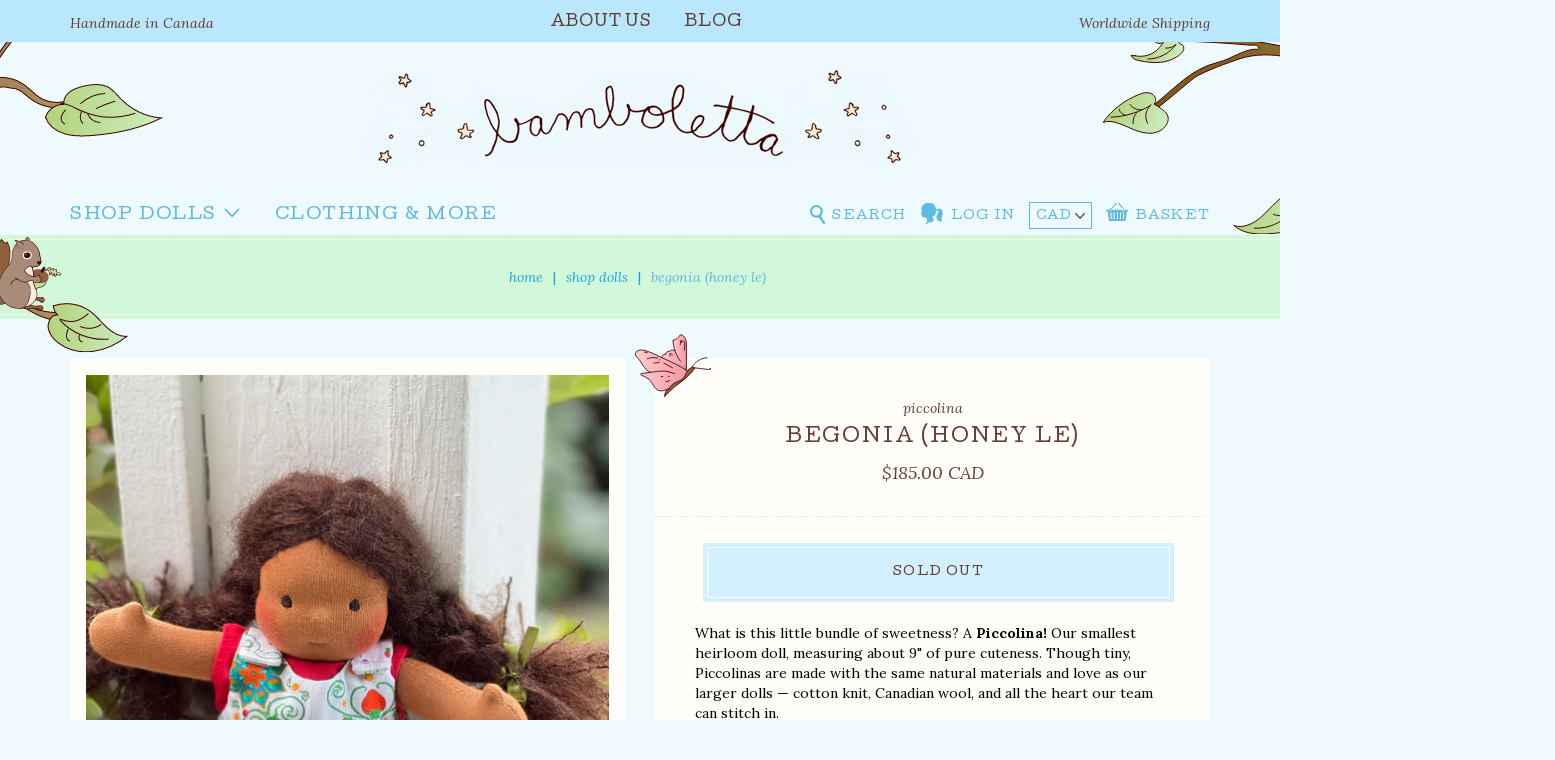

--- FILE ---
content_type: text/html; charset=utf-8
request_url: https://bamboletta.com/products/piccolina-12
body_size: 19034
content:
<!doctype html>
<!--[if IE 8]><html class="no-js lt-ie9" lang="en"> <![endif]-->
<!--[if IE 9 ]><html class="ie9 no-js"> <![endif]-->
<!--[if (gt IE 9)|!(IE)]><!--> <html class="no-js"> <!--<![endif]-->
<head>
<meta name="p:domain_verify" content="0aab28358a1ae0d1ee819f7e8b777936"/>
  <!-- Basic page needs ================================================== -->
  <meta charset="utf-8">
  <meta http-equiv="X-UA-Compatible" content="IE=edge,chrome=1">

  
  <link rel="shortcut icon" href="//bamboletta.com/cdn/shop/t/19/assets/favicon.png?v=74664727004897870061494337273" type="image/png" />
  

  <!-- Title and description ================================================== -->
  <title>
  Piccolina - Begonia (Honey LE) &ndash; Bamboletta Dolls, Ltd
  </title>

  
  <meta name="description" content="What is this little bundle of sweetness? A Piccolina! Our smallest heirloom doll, measuring about 9&quot; of pure cuteness. Though tiny, Piccolinas are made with the same natural materials and love as our larger dolls — cotton knit, Canadian wool, and all the heart our team can stitch in. Their soft, bendy limbs are perfect">
  

  <!-- Helpers ================================================== -->
  <!-- /snippets/social-meta-tags.liquid -->


  <meta property="og:type" content="product">
  <meta property="og:title" content="Piccolina - Begonia  (Honey LE)">
  
    <meta property="og:image" content="http://bamboletta.com/cdn/shop/files/2144712A-A30D-42FD-B3E2-A06B067588B0_grande.jpg?v=1759960496">
    <meta property="og:image:secure_url" content="https://bamboletta.com/cdn/shop/files/2144712A-A30D-42FD-B3E2-A06B067588B0_grande.jpg?v=1759960496">
  
    <meta property="og:image" content="http://bamboletta.com/cdn/shop/files/A982E0FA-D082-4256-818F-8001BEBFD2E5_grande.jpg?v=1759960496">
    <meta property="og:image:secure_url" content="https://bamboletta.com/cdn/shop/files/A982E0FA-D082-4256-818F-8001BEBFD2E5_grande.jpg?v=1759960496">
  
  <meta property="og:description" content="What is this little bundle of sweetness? A Piccolina! Our smallest heirloom doll, measuring about 9&quot; of pure cuteness. Though tiny, Piccolinas are made with the same natural materials and love as our larger dolls — cotton knit, Canadian wool, and all the heart our team can stitch in.
Their soft, bendy limbs are perfect for little hands to hold and have sit, making them a wonderful first doll or a treasured pocket-sized friend for bigger kids (and grown-up collectors, too!).


9&quot; tall


Handmade with cotton, natural Canadian wool, and natural fibre yarn hair


Each one is unique, with its own personality and charm


Suitable for ages 2 and up


Every Piccolina is one of a kind, lovingly handmade here on the West Coast of Canada, designed to be cherished as an heirloom for years to come.
P.S. Their hair is made from natural fibre yarns, which may frizz and mat a little over time — just like real hair, it only adds to their character and charm.">
  <meta property="og:price:amount" content="185.00">
  <meta property="og:price:currency" content="CAD">

<meta property="og:url" content="https://bamboletta.com/products/piccolina-12">
<meta property="og:site_name" content="Bamboletta Dolls, Ltd">




  <meta name="twitter:card" content="summary">


  <meta name="twitter:title" content="Piccolina - Begonia  (Honey LE)">
  <meta name="twitter:description" content="What is this little bundle of sweetness? A Piccolina! Our smallest heirloom doll, measuring about 9&quot; of pure cuteness. Though tiny, Piccolinas are made with the same natural materials and love as our ">
  <meta name="twitter:image" content="https://bamboletta.com/cdn/shop/files/A982E0FA-D082-4256-818F-8001BEBFD2E5_grande.jpg?v=1759960496">
  <meta name="twitter:image:width" content="600">
  <meta name="twitter:image:height" content="600">


  <link rel="canonical" href="https://bamboletta.com/products/piccolina-12">
  <meta name="viewport" content="width=device-width,initial-scale=1,shrink-to-fit=no">
  <meta name="theme-color" content="#747474">
  <meta name="google-site-verification" content="Rbsg8oTDMPS5YigMhlM8UhaxHyNKGk8cOKC_li0JHPY" />

  <!-- CSS ================================================== -->
  <link href="//cdn.jsdelivr.net/jquery.slick/1.6.0/slick.css" rel="stylesheet" type="text/css" media="all" />
  <link href="//bamboletta.com/cdn/shop/t/19/assets/theme.scss.css?v=1203973466050283081768188375" rel="stylesheet" type="text/css" media="all" />

  <!-- Header hook for plugins ================================================== -->
  <script>window.performance && window.performance.mark && window.performance.mark('shopify.content_for_header.start');</script><meta id="shopify-digital-wallet" name="shopify-digital-wallet" content="/1104622/digital_wallets/dialog">
<meta name="shopify-checkout-api-token" content="e3430656656657168e3d9c16381c3d7b">
<meta id="in-context-paypal-metadata" data-shop-id="1104622" data-venmo-supported="false" data-environment="production" data-locale="en_US" data-paypal-v4="true" data-currency="CAD">
<link rel="alternate" type="application/json+oembed" href="https://bamboletta.com/products/piccolina-12.oembed">
<script async="async" src="/checkouts/internal/preloads.js?locale=en-CA"></script>
<link rel="preconnect" href="https://shop.app" crossorigin="anonymous">
<script async="async" src="https://shop.app/checkouts/internal/preloads.js?locale=en-CA&shop_id=1104622" crossorigin="anonymous"></script>
<script id="apple-pay-shop-capabilities" type="application/json">{"shopId":1104622,"countryCode":"CA","currencyCode":"CAD","merchantCapabilities":["supports3DS"],"merchantId":"gid:\/\/shopify\/Shop\/1104622","merchantName":"Bamboletta Dolls, Ltd","requiredBillingContactFields":["postalAddress","email"],"requiredShippingContactFields":["postalAddress","email"],"shippingType":"shipping","supportedNetworks":["visa","masterCard","amex","discover","interac","jcb"],"total":{"type":"pending","label":"Bamboletta Dolls, Ltd","amount":"1.00"},"shopifyPaymentsEnabled":true,"supportsSubscriptions":true}</script>
<script id="shopify-features" type="application/json">{"accessToken":"e3430656656657168e3d9c16381c3d7b","betas":["rich-media-storefront-analytics"],"domain":"bamboletta.com","predictiveSearch":true,"shopId":1104622,"locale":"en"}</script>
<script>var Shopify = Shopify || {};
Shopify.shop = "bamboletta.myshopify.com";
Shopify.locale = "en";
Shopify.currency = {"active":"CAD","rate":"1.0"};
Shopify.country = "CA";
Shopify.theme = {"name":"Aeolidia","id":178686735,"schema_name":null,"schema_version":null,"theme_store_id":null,"role":"main"};
Shopify.theme.handle = "null";
Shopify.theme.style = {"id":null,"handle":null};
Shopify.cdnHost = "bamboletta.com/cdn";
Shopify.routes = Shopify.routes || {};
Shopify.routes.root = "/";</script>
<script type="module">!function(o){(o.Shopify=o.Shopify||{}).modules=!0}(window);</script>
<script>!function(o){function n(){var o=[];function n(){o.push(Array.prototype.slice.apply(arguments))}return n.q=o,n}var t=o.Shopify=o.Shopify||{};t.loadFeatures=n(),t.autoloadFeatures=n()}(window);</script>
<script>
  window.ShopifyPay = window.ShopifyPay || {};
  window.ShopifyPay.apiHost = "shop.app\/pay";
  window.ShopifyPay.redirectState = null;
</script>
<script id="shop-js-analytics" type="application/json">{"pageType":"product"}</script>
<script defer="defer" async type="module" src="//bamboletta.com/cdn/shopifycloud/shop-js/modules/v2/client.init-shop-cart-sync_BT-GjEfc.en.esm.js"></script>
<script defer="defer" async type="module" src="//bamboletta.com/cdn/shopifycloud/shop-js/modules/v2/chunk.common_D58fp_Oc.esm.js"></script>
<script defer="defer" async type="module" src="//bamboletta.com/cdn/shopifycloud/shop-js/modules/v2/chunk.modal_xMitdFEc.esm.js"></script>
<script type="module">
  await import("//bamboletta.com/cdn/shopifycloud/shop-js/modules/v2/client.init-shop-cart-sync_BT-GjEfc.en.esm.js");
await import("//bamboletta.com/cdn/shopifycloud/shop-js/modules/v2/chunk.common_D58fp_Oc.esm.js");
await import("//bamboletta.com/cdn/shopifycloud/shop-js/modules/v2/chunk.modal_xMitdFEc.esm.js");

  window.Shopify.SignInWithShop?.initShopCartSync?.({"fedCMEnabled":true,"windoidEnabled":true});

</script>
<script>
  window.Shopify = window.Shopify || {};
  if (!window.Shopify.featureAssets) window.Shopify.featureAssets = {};
  window.Shopify.featureAssets['shop-js'] = {"shop-cart-sync":["modules/v2/client.shop-cart-sync_DZOKe7Ll.en.esm.js","modules/v2/chunk.common_D58fp_Oc.esm.js","modules/v2/chunk.modal_xMitdFEc.esm.js"],"init-fed-cm":["modules/v2/client.init-fed-cm_B6oLuCjv.en.esm.js","modules/v2/chunk.common_D58fp_Oc.esm.js","modules/v2/chunk.modal_xMitdFEc.esm.js"],"shop-cash-offers":["modules/v2/client.shop-cash-offers_D2sdYoxE.en.esm.js","modules/v2/chunk.common_D58fp_Oc.esm.js","modules/v2/chunk.modal_xMitdFEc.esm.js"],"shop-login-button":["modules/v2/client.shop-login-button_QeVjl5Y3.en.esm.js","modules/v2/chunk.common_D58fp_Oc.esm.js","modules/v2/chunk.modal_xMitdFEc.esm.js"],"pay-button":["modules/v2/client.pay-button_DXTOsIq6.en.esm.js","modules/v2/chunk.common_D58fp_Oc.esm.js","modules/v2/chunk.modal_xMitdFEc.esm.js"],"shop-button":["modules/v2/client.shop-button_DQZHx9pm.en.esm.js","modules/v2/chunk.common_D58fp_Oc.esm.js","modules/v2/chunk.modal_xMitdFEc.esm.js"],"avatar":["modules/v2/client.avatar_BTnouDA3.en.esm.js"],"init-windoid":["modules/v2/client.init-windoid_CR1B-cfM.en.esm.js","modules/v2/chunk.common_D58fp_Oc.esm.js","modules/v2/chunk.modal_xMitdFEc.esm.js"],"init-shop-for-new-customer-accounts":["modules/v2/client.init-shop-for-new-customer-accounts_C_vY_xzh.en.esm.js","modules/v2/client.shop-login-button_QeVjl5Y3.en.esm.js","modules/v2/chunk.common_D58fp_Oc.esm.js","modules/v2/chunk.modal_xMitdFEc.esm.js"],"init-shop-email-lookup-coordinator":["modules/v2/client.init-shop-email-lookup-coordinator_BI7n9ZSv.en.esm.js","modules/v2/chunk.common_D58fp_Oc.esm.js","modules/v2/chunk.modal_xMitdFEc.esm.js"],"init-shop-cart-sync":["modules/v2/client.init-shop-cart-sync_BT-GjEfc.en.esm.js","modules/v2/chunk.common_D58fp_Oc.esm.js","modules/v2/chunk.modal_xMitdFEc.esm.js"],"shop-toast-manager":["modules/v2/client.shop-toast-manager_DiYdP3xc.en.esm.js","modules/v2/chunk.common_D58fp_Oc.esm.js","modules/v2/chunk.modal_xMitdFEc.esm.js"],"init-customer-accounts":["modules/v2/client.init-customer-accounts_D9ZNqS-Q.en.esm.js","modules/v2/client.shop-login-button_QeVjl5Y3.en.esm.js","modules/v2/chunk.common_D58fp_Oc.esm.js","modules/v2/chunk.modal_xMitdFEc.esm.js"],"init-customer-accounts-sign-up":["modules/v2/client.init-customer-accounts-sign-up_iGw4briv.en.esm.js","modules/v2/client.shop-login-button_QeVjl5Y3.en.esm.js","modules/v2/chunk.common_D58fp_Oc.esm.js","modules/v2/chunk.modal_xMitdFEc.esm.js"],"shop-follow-button":["modules/v2/client.shop-follow-button_CqMgW2wH.en.esm.js","modules/v2/chunk.common_D58fp_Oc.esm.js","modules/v2/chunk.modal_xMitdFEc.esm.js"],"checkout-modal":["modules/v2/client.checkout-modal_xHeaAweL.en.esm.js","modules/v2/chunk.common_D58fp_Oc.esm.js","modules/v2/chunk.modal_xMitdFEc.esm.js"],"shop-login":["modules/v2/client.shop-login_D91U-Q7h.en.esm.js","modules/v2/chunk.common_D58fp_Oc.esm.js","modules/v2/chunk.modal_xMitdFEc.esm.js"],"lead-capture":["modules/v2/client.lead-capture_BJmE1dJe.en.esm.js","modules/v2/chunk.common_D58fp_Oc.esm.js","modules/v2/chunk.modal_xMitdFEc.esm.js"],"payment-terms":["modules/v2/client.payment-terms_Ci9AEqFq.en.esm.js","modules/v2/chunk.common_D58fp_Oc.esm.js","modules/v2/chunk.modal_xMitdFEc.esm.js"]};
</script>
<script>(function() {
  var isLoaded = false;
  function asyncLoad() {
    if (isLoaded) return;
    isLoaded = true;
    var urls = ["https:\/\/chimpstatic.com\/mcjs-connected\/js\/users\/493de5ea73ff98979b2092b1c\/f6fbec251ffea4b51438eea5b.js?shop=bamboletta.myshopify.com","https:\/\/cdn.nfcube.com\/instafeed-03815b20997491baa197b33d606e99b3.js?shop=bamboletta.myshopify.com"];
    for (var i = 0; i < urls.length; i++) {
      var s = document.createElement('script');
      s.type = 'text/javascript';
      s.async = true;
      s.src = urls[i];
      var x = document.getElementsByTagName('script')[0];
      x.parentNode.insertBefore(s, x);
    }
  };
  if(window.attachEvent) {
    window.attachEvent('onload', asyncLoad);
  } else {
    window.addEventListener('load', asyncLoad, false);
  }
})();</script>
<script id="__st">var __st={"a":1104622,"offset":-28800,"reqid":"0d207903-70e8-424c-a764-e803a269ab20-1769143284","pageurl":"bamboletta.com\/products\/piccolina-12","u":"7e67a5e0cbd2","p":"product","rtyp":"product","rid":8887536287907};</script>
<script>window.ShopifyPaypalV4VisibilityTracking = true;</script>
<script id="captcha-bootstrap">!function(){'use strict';const t='contact',e='account',n='new_comment',o=[[t,t],['blogs',n],['comments',n],[t,'customer']],c=[[e,'customer_login'],[e,'guest_login'],[e,'recover_customer_password'],[e,'create_customer']],r=t=>t.map((([t,e])=>`form[action*='/${t}']:not([data-nocaptcha='true']) input[name='form_type'][value='${e}']`)).join(','),a=t=>()=>t?[...document.querySelectorAll(t)].map((t=>t.form)):[];function s(){const t=[...o],e=r(t);return a(e)}const i='password',u='form_key',d=['recaptcha-v3-token','g-recaptcha-response','h-captcha-response',i],f=()=>{try{return window.sessionStorage}catch{return}},m='__shopify_v',_=t=>t.elements[u];function p(t,e,n=!1){try{const o=window.sessionStorage,c=JSON.parse(o.getItem(e)),{data:r}=function(t){const{data:e,action:n}=t;return t[m]||n?{data:e,action:n}:{data:t,action:n}}(c);for(const[e,n]of Object.entries(r))t.elements[e]&&(t.elements[e].value=n);n&&o.removeItem(e)}catch(o){console.error('form repopulation failed',{error:o})}}const l='form_type',E='cptcha';function T(t){t.dataset[E]=!0}const w=window,h=w.document,L='Shopify',v='ce_forms',y='captcha';let A=!1;((t,e)=>{const n=(g='f06e6c50-85a8-45c8-87d0-21a2b65856fe',I='https://cdn.shopify.com/shopifycloud/storefront-forms-hcaptcha/ce_storefront_forms_captcha_hcaptcha.v1.5.2.iife.js',D={infoText:'Protected by hCaptcha',privacyText:'Privacy',termsText:'Terms'},(t,e,n)=>{const o=w[L][v],c=o.bindForm;if(c)return c(t,g,e,D).then(n);var r;o.q.push([[t,g,e,D],n]),r=I,A||(h.body.append(Object.assign(h.createElement('script'),{id:'captcha-provider',async:!0,src:r})),A=!0)});var g,I,D;w[L]=w[L]||{},w[L][v]=w[L][v]||{},w[L][v].q=[],w[L][y]=w[L][y]||{},w[L][y].protect=function(t,e){n(t,void 0,e),T(t)},Object.freeze(w[L][y]),function(t,e,n,w,h,L){const[v,y,A,g]=function(t,e,n){const i=e?o:[],u=t?c:[],d=[...i,...u],f=r(d),m=r(i),_=r(d.filter((([t,e])=>n.includes(e))));return[a(f),a(m),a(_),s()]}(w,h,L),I=t=>{const e=t.target;return e instanceof HTMLFormElement?e:e&&e.form},D=t=>v().includes(t);t.addEventListener('submit',(t=>{const e=I(t);if(!e)return;const n=D(e)&&!e.dataset.hcaptchaBound&&!e.dataset.recaptchaBound,o=_(e),c=g().includes(e)&&(!o||!o.value);(n||c)&&t.preventDefault(),c&&!n&&(function(t){try{if(!f())return;!function(t){const e=f();if(!e)return;const n=_(t);if(!n)return;const o=n.value;o&&e.removeItem(o)}(t);const e=Array.from(Array(32),(()=>Math.random().toString(36)[2])).join('');!function(t,e){_(t)||t.append(Object.assign(document.createElement('input'),{type:'hidden',name:u})),t.elements[u].value=e}(t,e),function(t,e){const n=f();if(!n)return;const o=[...t.querySelectorAll(`input[type='${i}']`)].map((({name:t})=>t)),c=[...d,...o],r={};for(const[a,s]of new FormData(t).entries())c.includes(a)||(r[a]=s);n.setItem(e,JSON.stringify({[m]:1,action:t.action,data:r}))}(t,e)}catch(e){console.error('failed to persist form',e)}}(e),e.submit())}));const S=(t,e)=>{t&&!t.dataset[E]&&(n(t,e.some((e=>e===t))),T(t))};for(const o of['focusin','change'])t.addEventListener(o,(t=>{const e=I(t);D(e)&&S(e,y())}));const B=e.get('form_key'),M=e.get(l),P=B&&M;t.addEventListener('DOMContentLoaded',(()=>{const t=y();if(P)for(const e of t)e.elements[l].value===M&&p(e,B);[...new Set([...A(),...v().filter((t=>'true'===t.dataset.shopifyCaptcha))])].forEach((e=>S(e,t)))}))}(h,new URLSearchParams(w.location.search),n,t,e,['guest_login'])})(!0,!0)}();</script>
<script integrity="sha256-4kQ18oKyAcykRKYeNunJcIwy7WH5gtpwJnB7kiuLZ1E=" data-source-attribution="shopify.loadfeatures" defer="defer" src="//bamboletta.com/cdn/shopifycloud/storefront/assets/storefront/load_feature-a0a9edcb.js" crossorigin="anonymous"></script>
<script crossorigin="anonymous" defer="defer" src="//bamboletta.com/cdn/shopifycloud/storefront/assets/shopify_pay/storefront-65b4c6d7.js?v=20250812"></script>
<script data-source-attribution="shopify.dynamic_checkout.dynamic.init">var Shopify=Shopify||{};Shopify.PaymentButton=Shopify.PaymentButton||{isStorefrontPortableWallets:!0,init:function(){window.Shopify.PaymentButton.init=function(){};var t=document.createElement("script");t.src="https://bamboletta.com/cdn/shopifycloud/portable-wallets/latest/portable-wallets.en.js",t.type="module",document.head.appendChild(t)}};
</script>
<script data-source-attribution="shopify.dynamic_checkout.buyer_consent">
  function portableWalletsHideBuyerConsent(e){var t=document.getElementById("shopify-buyer-consent"),n=document.getElementById("shopify-subscription-policy-button");t&&n&&(t.classList.add("hidden"),t.setAttribute("aria-hidden","true"),n.removeEventListener("click",e))}function portableWalletsShowBuyerConsent(e){var t=document.getElementById("shopify-buyer-consent"),n=document.getElementById("shopify-subscription-policy-button");t&&n&&(t.classList.remove("hidden"),t.removeAttribute("aria-hidden"),n.addEventListener("click",e))}window.Shopify?.PaymentButton&&(window.Shopify.PaymentButton.hideBuyerConsent=portableWalletsHideBuyerConsent,window.Shopify.PaymentButton.showBuyerConsent=portableWalletsShowBuyerConsent);
</script>
<script data-source-attribution="shopify.dynamic_checkout.cart.bootstrap">document.addEventListener("DOMContentLoaded",(function(){function t(){return document.querySelector("shopify-accelerated-checkout-cart, shopify-accelerated-checkout")}if(t())Shopify.PaymentButton.init();else{new MutationObserver((function(e,n){t()&&(Shopify.PaymentButton.init(),n.disconnect())})).observe(document.body,{childList:!0,subtree:!0})}}));
</script>
<link id="shopify-accelerated-checkout-styles" rel="stylesheet" media="screen" href="https://bamboletta.com/cdn/shopifycloud/portable-wallets/latest/accelerated-checkout-backwards-compat.css" crossorigin="anonymous">
<style id="shopify-accelerated-checkout-cart">
        #shopify-buyer-consent {
  margin-top: 1em;
  display: inline-block;
  width: 100%;
}

#shopify-buyer-consent.hidden {
  display: none;
}

#shopify-subscription-policy-button {
  background: none;
  border: none;
  padding: 0;
  text-decoration: underline;
  font-size: inherit;
  cursor: pointer;
}

#shopify-subscription-policy-button::before {
  box-shadow: none;
}

      </style>

<script>window.performance && window.performance.mark && window.performance.mark('shopify.content_for_header.end');</script>
  <!-- /snippets/oldIE-js.liquid -->


<!--[if lt IE 9]>
<script src="//cdnjs.cloudflare.com/ajax/libs/html5shiv/3.7.2/html5shiv.min.js" type="text/javascript"></script>
<script src="//bamboletta.com/cdn/shop/t/19/assets/respond.min.js?v=52248677837542619231488321156" type="text/javascript"></script>
<link href="//bamboletta.com/cdn/shop/t/19/assets/respond-proxy.html" id="respond-proxy" rel="respond-proxy" />
<link href="//bamboletta.com/search?q=db78ef6ed38a3ea4cf9a44a862a1d6a4" id="respond-redirect" rel="respond-redirect" />
<script src="//bamboletta.com/search?q=db78ef6ed38a3ea4cf9a44a862a1d6a4" type="text/javascript"></script>
<![endif]-->



  <script src="//ajax.googleapis.com/ajax/libs/jquery/1.12.4/jquery.min.js" type="text/javascript"></script>
  <script src="//bamboletta.com/cdn/shop/t/19/assets/modernizr.min.js?v=137617515274177302221488321156" type="text/javascript"></script>
  <script src="https://use.fontawesome.com/0bf5d064e3.js" type="text/javascript"></script>

  
  

<!-- BEGIN app block: shopify://apps/instafeed/blocks/head-block/c447db20-095d-4a10-9725-b5977662c9d5 --><link rel="preconnect" href="https://cdn.nfcube.com/">
<link rel="preconnect" href="https://scontent.cdninstagram.com/">


  <script>
    document.addEventListener('DOMContentLoaded', function () {
      let instafeedScript = document.createElement('script');

      
        instafeedScript.src = 'https://cdn.nfcube.com/instafeed-03815b20997491baa197b33d606e99b3.js';
      

      document.body.appendChild(instafeedScript);
    });
  </script>





<!-- END app block --><!-- BEGIN app block: shopify://apps/beast-currency-converter/blocks/doubly/267afa86-a419-4d5b-a61b-556038e7294d -->


	<script>
		var DoublyGlobalCurrency, catchXHR = true, bccAppVersion = 1;
       	var DoublyGlobal = {
			theme : 'no_theme',
			spanClass : 'money',
			cookieName : '_g1495065028',
			ratesUrl :  'https://init.grizzlyapps.com/9e32c84f0db4f7b1eb40c32bdb0bdea9',
			geoUrl : 'https://currency.grizzlyapps.com/83d400c612f9a099fab8f76dcab73a48',
			shopCurrency : 'CAD',
            allowedCurrencies : '["CAD","USD"]',
			countriesJSON : '[]',
			currencyMessage : 'All orders are processed in CAD. While the content of your cart is currently displayed in <span class="selected-currency"></span>, you will checkout using CAD at the most current exchange rate.',
            currencyFormat : 'money_with_currency_format',
			euroFormat : 'amount',
            removeDecimals : 0,
            roundDecimals : 0,
            roundTo : '99',
            autoSwitch : 0,
			showPriceOnHover : 0,
            showCurrencyMessage : false,
			hideConverter : '',
			forceJqueryLoad : false,
			beeketing : true,
			themeScript : '',
			customerScriptBefore : '',
			customerScriptAfter : '',
			debug: false
		};

		<!-- inline script: fixes + various plugin js functions -->
		DoublyGlobal.themeScript = "if(DoublyGlobal.debug) debugger;dbGenericFixes=true; \/* hide generic *\/ if(window.location.href.indexOf('\/checkouts') != -1 || window.location.href.indexOf('\/password') != -1 || window.location.href.indexOf('\/orders') != -1) { const doublyStylesHide = document.createElement('style'); doublyStylesHide.textContent = ` .doubly-float, .doubly-wrapper { display:none !important; } `; document.head.appendChild(doublyStylesHide); } \/* generic code to add money, message, convert with retry *\/ function genericConvert(){ if (typeof doublyAddMessage !== 'undefined') doublyAddMessage(); if (typeof doublyAddMoney !== 'undefined') doublyAddMoney(); DoublyCurrency.convertAll(); initExtraFeatures(); } window.doublyChangeEvent = function(e) { var numRetries = (typeof doublyIntervalTries !== 'undefined' ? doublyIntervalTries : 6); var timeout = (typeof doublyIntervalTime !== 'undefined' ? doublyIntervalTime : 400); clearInterval(window.doublyInterval); \/* quick convert *\/ setTimeout(genericConvert, 50); \/* retry *\/ window.doublyInterval = setInterval(function() { try{ genericConvert(); } catch (e) { clearInterval(window.doublyInterval); } if (numRetries-- <= 0) clearInterval(window.doublyInterval); }, timeout); }; \/* bind events *\/ ['mouseup', 'change', 'input', 'scroll'].forEach(function(event) { document.removeEventListener(event, doublyChangeEvent); document.addEventListener(event, doublyChangeEvent); }); \/* for ajax cart *\/ jQueryGrizzly(document).unbind('ajaxComplete.doublyGenericFix'); jQueryGrizzly(document).bind('ajaxComplete.doublyGenericFix', doublyChangeEvent);";
                DoublyGlobal.addSelect = function(){
                    /* add select in select wrapper or body */  
                    if (jQueryGrizzly('.doubly-wrapper').length>0) { 
                        var doublyWrapper = '.doubly-wrapper';
                    } else if (jQueryGrizzly('.doubly-float').length==0) {
                        var doublyWrapper = '.doubly-float';
                        jQueryGrizzly('body').append('<div class="doubly-float"></div>');
                    }
                    document.querySelectorAll(doublyWrapper).forEach(function(el) {
                        el.insertAdjacentHTML('afterbegin', '<select class="currency-switcher" name="doubly-currencies"><option value="CAD">CAD</option><option value="USD">USD</option></select>');
                    });
                }
		var bbb = "";
	</script>
	
	
	<!-- inline styles -->
	<style> 
		
		
		.layered-currency-switcher{width:auto;float:right;padding:0 0 0 50px;margin:0px;}.layered-currency-switcher li{display:block;float:left;font-size:15px;margin:0px;}.layered-currency-switcher li button.currency-switcher-btn{width:auto;height:auto;margin-bottom:0px;background:#fff;font-family:Arial!important;line-height:18px;border:1px solid #dadada;border-radius:25px;color:#9a9a9a;float:left;font-weight:700;margin-left:-46px;min-width:90px;position:relative;text-align:center;text-decoration:none;padding:10px 11px 10px 49px}.price-on-hover,.price-on-hover-wrapper{font-size:15px!important;line-height:25px!important}.layered-currency-switcher li button.currency-switcher-btn:focus{outline:0;-webkit-outline:none;-moz-outline:none;-o-outline:none}.layered-currency-switcher li button.currency-switcher-btn:hover{background:#ddf6cf;border-color:#a9d092;color:#89b171}.layered-currency-switcher li button.currency-switcher-btn span{display:none}.layered-currency-switcher li button.currency-switcher-btn:first-child{border-radius:25px}.layered-currency-switcher li button.currency-switcher-btn.selected{background:#de4c39;border-color:#de4c39;color:#fff;z-index:99;padding-left:23px!important;padding-right:23px!important}.layered-currency-switcher li button.currency-switcher-btn.selected span{display:inline-block}.doubly,.money{position:relative; font-weight:inherit !important; font-size:inherit !important;text-decoration:inherit !important;}.price-on-hover-wrapper{position:absolute;left:-50%;text-align:center;width:200%;top:110%;z-index:100000000}.price-on-hover{background:#333;border-color:#FFF!important;padding:2px 5px 3px;font-weight:400;border-radius:5px;font-family:Helvetica Neue,Arial;color:#fff;border:0}.price-on-hover:after{content:\"\";position:absolute;left:50%;margin-left:-4px;margin-top:-2px;width:0;height:0;border-bottom:solid 4px #333;border-left:solid 4px transparent;border-right:solid 4px transparent}.doubly-message{margin:5px 0}.doubly-wrapper{float:right}.doubly-float{position:fixed;bottom:10px;left:10px;right:auto;z-index:100000;}select.currency-switcher{margin:0px; position:relative; top:auto;}.price-on-hover { background-color: #333333 !important; color: #FFFFFF !important; } .price-on-hover:after { border-bottom-color: #333333 !important;}
	</style>
	
	<script src="https://cdn.shopify.com/extensions/01997e3d-dbe8-7f57-a70f-4120f12c2b07/currency-54/assets/doubly.js" async data-no-instant></script>



<!-- END app block --><link href="https://monorail-edge.shopifysvc.com" rel="dns-prefetch">
<script>(function(){if ("sendBeacon" in navigator && "performance" in window) {try {var session_token_from_headers = performance.getEntriesByType('navigation')[0].serverTiming.find(x => x.name == '_s').description;} catch {var session_token_from_headers = undefined;}var session_cookie_matches = document.cookie.match(/_shopify_s=([^;]*)/);var session_token_from_cookie = session_cookie_matches && session_cookie_matches.length === 2 ? session_cookie_matches[1] : "";var session_token = session_token_from_headers || session_token_from_cookie || "";function handle_abandonment_event(e) {var entries = performance.getEntries().filter(function(entry) {return /monorail-edge.shopifysvc.com/.test(entry.name);});if (!window.abandonment_tracked && entries.length === 0) {window.abandonment_tracked = true;var currentMs = Date.now();var navigation_start = performance.timing.navigationStart;var payload = {shop_id: 1104622,url: window.location.href,navigation_start,duration: currentMs - navigation_start,session_token,page_type: "product"};window.navigator.sendBeacon("https://monorail-edge.shopifysvc.com/v1/produce", JSON.stringify({schema_id: "online_store_buyer_site_abandonment/1.1",payload: payload,metadata: {event_created_at_ms: currentMs,event_sent_at_ms: currentMs}}));}}window.addEventListener('pagehide', handle_abandonment_event);}}());</script>
<script id="web-pixels-manager-setup">(function e(e,d,r,n,o){if(void 0===o&&(o={}),!Boolean(null===(a=null===(i=window.Shopify)||void 0===i?void 0:i.analytics)||void 0===a?void 0:a.replayQueue)){var i,a;window.Shopify=window.Shopify||{};var t=window.Shopify;t.analytics=t.analytics||{};var s=t.analytics;s.replayQueue=[],s.publish=function(e,d,r){return s.replayQueue.push([e,d,r]),!0};try{self.performance.mark("wpm:start")}catch(e){}var l=function(){var e={modern:/Edge?\/(1{2}[4-9]|1[2-9]\d|[2-9]\d{2}|\d{4,})\.\d+(\.\d+|)|Firefox\/(1{2}[4-9]|1[2-9]\d|[2-9]\d{2}|\d{4,})\.\d+(\.\d+|)|Chrom(ium|e)\/(9{2}|\d{3,})\.\d+(\.\d+|)|(Maci|X1{2}).+ Version\/(15\.\d+|(1[6-9]|[2-9]\d|\d{3,})\.\d+)([,.]\d+|)( \(\w+\)|)( Mobile\/\w+|) Safari\/|Chrome.+OPR\/(9{2}|\d{3,})\.\d+\.\d+|(CPU[ +]OS|iPhone[ +]OS|CPU[ +]iPhone|CPU IPhone OS|CPU iPad OS)[ +]+(15[._]\d+|(1[6-9]|[2-9]\d|\d{3,})[._]\d+)([._]\d+|)|Android:?[ /-](13[3-9]|1[4-9]\d|[2-9]\d{2}|\d{4,})(\.\d+|)(\.\d+|)|Android.+Firefox\/(13[5-9]|1[4-9]\d|[2-9]\d{2}|\d{4,})\.\d+(\.\d+|)|Android.+Chrom(ium|e)\/(13[3-9]|1[4-9]\d|[2-9]\d{2}|\d{4,})\.\d+(\.\d+|)|SamsungBrowser\/([2-9]\d|\d{3,})\.\d+/,legacy:/Edge?\/(1[6-9]|[2-9]\d|\d{3,})\.\d+(\.\d+|)|Firefox\/(5[4-9]|[6-9]\d|\d{3,})\.\d+(\.\d+|)|Chrom(ium|e)\/(5[1-9]|[6-9]\d|\d{3,})\.\d+(\.\d+|)([\d.]+$|.*Safari\/(?![\d.]+ Edge\/[\d.]+$))|(Maci|X1{2}).+ Version\/(10\.\d+|(1[1-9]|[2-9]\d|\d{3,})\.\d+)([,.]\d+|)( \(\w+\)|)( Mobile\/\w+|) Safari\/|Chrome.+OPR\/(3[89]|[4-9]\d|\d{3,})\.\d+\.\d+|(CPU[ +]OS|iPhone[ +]OS|CPU[ +]iPhone|CPU IPhone OS|CPU iPad OS)[ +]+(10[._]\d+|(1[1-9]|[2-9]\d|\d{3,})[._]\d+)([._]\d+|)|Android:?[ /-](13[3-9]|1[4-9]\d|[2-9]\d{2}|\d{4,})(\.\d+|)(\.\d+|)|Mobile Safari.+OPR\/([89]\d|\d{3,})\.\d+\.\d+|Android.+Firefox\/(13[5-9]|1[4-9]\d|[2-9]\d{2}|\d{4,})\.\d+(\.\d+|)|Android.+Chrom(ium|e)\/(13[3-9]|1[4-9]\d|[2-9]\d{2}|\d{4,})\.\d+(\.\d+|)|Android.+(UC? ?Browser|UCWEB|U3)[ /]?(15\.([5-9]|\d{2,})|(1[6-9]|[2-9]\d|\d{3,})\.\d+)\.\d+|SamsungBrowser\/(5\.\d+|([6-9]|\d{2,})\.\d+)|Android.+MQ{2}Browser\/(14(\.(9|\d{2,})|)|(1[5-9]|[2-9]\d|\d{3,})(\.\d+|))(\.\d+|)|K[Aa][Ii]OS\/(3\.\d+|([4-9]|\d{2,})\.\d+)(\.\d+|)/},d=e.modern,r=e.legacy,n=navigator.userAgent;return n.match(d)?"modern":n.match(r)?"legacy":"unknown"}(),u="modern"===l?"modern":"legacy",c=(null!=n?n:{modern:"",legacy:""})[u],f=function(e){return[e.baseUrl,"/wpm","/b",e.hashVersion,"modern"===e.buildTarget?"m":"l",".js"].join("")}({baseUrl:d,hashVersion:r,buildTarget:u}),m=function(e){var d=e.version,r=e.bundleTarget,n=e.surface,o=e.pageUrl,i=e.monorailEndpoint;return{emit:function(e){var a=e.status,t=e.errorMsg,s=(new Date).getTime(),l=JSON.stringify({metadata:{event_sent_at_ms:s},events:[{schema_id:"web_pixels_manager_load/3.1",payload:{version:d,bundle_target:r,page_url:o,status:a,surface:n,error_msg:t},metadata:{event_created_at_ms:s}}]});if(!i)return console&&console.warn&&console.warn("[Web Pixels Manager] No Monorail endpoint provided, skipping logging."),!1;try{return self.navigator.sendBeacon.bind(self.navigator)(i,l)}catch(e){}var u=new XMLHttpRequest;try{return u.open("POST",i,!0),u.setRequestHeader("Content-Type","text/plain"),u.send(l),!0}catch(e){return console&&console.warn&&console.warn("[Web Pixels Manager] Got an unhandled error while logging to Monorail."),!1}}}}({version:r,bundleTarget:l,surface:e.surface,pageUrl:self.location.href,monorailEndpoint:e.monorailEndpoint});try{o.browserTarget=l,function(e){var d=e.src,r=e.async,n=void 0===r||r,o=e.onload,i=e.onerror,a=e.sri,t=e.scriptDataAttributes,s=void 0===t?{}:t,l=document.createElement("script"),u=document.querySelector("head"),c=document.querySelector("body");if(l.async=n,l.src=d,a&&(l.integrity=a,l.crossOrigin="anonymous"),s)for(var f in s)if(Object.prototype.hasOwnProperty.call(s,f))try{l.dataset[f]=s[f]}catch(e){}if(o&&l.addEventListener("load",o),i&&l.addEventListener("error",i),u)u.appendChild(l);else{if(!c)throw new Error("Did not find a head or body element to append the script");c.appendChild(l)}}({src:f,async:!0,onload:function(){if(!function(){var e,d;return Boolean(null===(d=null===(e=window.Shopify)||void 0===e?void 0:e.analytics)||void 0===d?void 0:d.initialized)}()){var d=window.webPixelsManager.init(e)||void 0;if(d){var r=window.Shopify.analytics;r.replayQueue.forEach((function(e){var r=e[0],n=e[1],o=e[2];d.publishCustomEvent(r,n,o)})),r.replayQueue=[],r.publish=d.publishCustomEvent,r.visitor=d.visitor,r.initialized=!0}}},onerror:function(){return m.emit({status:"failed",errorMsg:"".concat(f," has failed to load")})},sri:function(e){var d=/^sha384-[A-Za-z0-9+/=]+$/;return"string"==typeof e&&d.test(e)}(c)?c:"",scriptDataAttributes:o}),m.emit({status:"loading"})}catch(e){m.emit({status:"failed",errorMsg:(null==e?void 0:e.message)||"Unknown error"})}}})({shopId: 1104622,storefrontBaseUrl: "https://bamboletta.com",extensionsBaseUrl: "https://extensions.shopifycdn.com/cdn/shopifycloud/web-pixels-manager",monorailEndpoint: "https://monorail-edge.shopifysvc.com/unstable/produce_batch",surface: "storefront-renderer",enabledBetaFlags: ["2dca8a86"],webPixelsConfigList: [{"id":"1278017699","configuration":"{\"pixel_id\":\"1246116853841435\",\"pixel_type\":\"facebook_pixel\"}","eventPayloadVersion":"v1","runtimeContext":"OPEN","scriptVersion":"ca16bc87fe92b6042fbaa3acc2fbdaa6","type":"APP","apiClientId":2329312,"privacyPurposes":["ANALYTICS","MARKETING","SALE_OF_DATA"],"dataSharingAdjustments":{"protectedCustomerApprovalScopes":["read_customer_address","read_customer_email","read_customer_name","read_customer_personal_data","read_customer_phone"]}},{"id":"63602851","eventPayloadVersion":"v1","runtimeContext":"LAX","scriptVersion":"1","type":"CUSTOM","privacyPurposes":["MARKETING"],"name":"Meta pixel (migrated)"},{"id":"102924451","eventPayloadVersion":"v1","runtimeContext":"LAX","scriptVersion":"1","type":"CUSTOM","privacyPurposes":["ANALYTICS"],"name":"Google Analytics tag (migrated)"},{"id":"shopify-app-pixel","configuration":"{}","eventPayloadVersion":"v1","runtimeContext":"STRICT","scriptVersion":"0450","apiClientId":"shopify-pixel","type":"APP","privacyPurposes":["ANALYTICS","MARKETING"]},{"id":"shopify-custom-pixel","eventPayloadVersion":"v1","runtimeContext":"LAX","scriptVersion":"0450","apiClientId":"shopify-pixel","type":"CUSTOM","privacyPurposes":["ANALYTICS","MARKETING"]}],isMerchantRequest: false,initData: {"shop":{"name":"Bamboletta Dolls, Ltd","paymentSettings":{"currencyCode":"CAD"},"myshopifyDomain":"bamboletta.myshopify.com","countryCode":"CA","storefrontUrl":"https:\/\/bamboletta.com"},"customer":null,"cart":null,"checkout":null,"productVariants":[{"price":{"amount":185.0,"currencyCode":"CAD"},"product":{"title":"Piccolina - Begonia  (Honey LE)","vendor":"OCT 8 DOLLS","id":"8887536287907","untranslatedTitle":"Piccolina - Begonia  (Honey LE)","url":"\/products\/piccolina-12","type":"Little Buddy"},"id":"46344232272035","image":{"src":"\/\/bamboletta.com\/cdn\/shop\/files\/A982E0FA-D082-4256-818F-8001BEBFD2E5.jpg?v=1759960496"},"sku":"BAMDOLL","title":"Default Title","untranslatedTitle":"Default Title"}],"purchasingCompany":null},},"https://bamboletta.com/cdn","fcfee988w5aeb613cpc8e4bc33m6693e112",{"modern":"","legacy":""},{"shopId":"1104622","storefrontBaseUrl":"https:\/\/bamboletta.com","extensionBaseUrl":"https:\/\/extensions.shopifycdn.com\/cdn\/shopifycloud\/web-pixels-manager","surface":"storefront-renderer","enabledBetaFlags":"[\"2dca8a86\"]","isMerchantRequest":"false","hashVersion":"fcfee988w5aeb613cpc8e4bc33m6693e112","publish":"custom","events":"[[\"page_viewed\",{}],[\"product_viewed\",{\"productVariant\":{\"price\":{\"amount\":185.0,\"currencyCode\":\"CAD\"},\"product\":{\"title\":\"Piccolina - Begonia  (Honey LE)\",\"vendor\":\"OCT 8 DOLLS\",\"id\":\"8887536287907\",\"untranslatedTitle\":\"Piccolina - Begonia  (Honey LE)\",\"url\":\"\/products\/piccolina-12\",\"type\":\"Little Buddy\"},\"id\":\"46344232272035\",\"image\":{\"src\":\"\/\/bamboletta.com\/cdn\/shop\/files\/A982E0FA-D082-4256-818F-8001BEBFD2E5.jpg?v=1759960496\"},\"sku\":\"BAMDOLL\",\"title\":\"Default Title\",\"untranslatedTitle\":\"Default Title\"}}]]"});</script><script>
  window.ShopifyAnalytics = window.ShopifyAnalytics || {};
  window.ShopifyAnalytics.meta = window.ShopifyAnalytics.meta || {};
  window.ShopifyAnalytics.meta.currency = 'CAD';
  var meta = {"product":{"id":8887536287907,"gid":"gid:\/\/shopify\/Product\/8887536287907","vendor":"OCT 8 DOLLS","type":"Little Buddy","handle":"piccolina-12","variants":[{"id":46344232272035,"price":18500,"name":"Piccolina - Begonia  (Honey LE)","public_title":null,"sku":"BAMDOLL"}],"remote":false},"page":{"pageType":"product","resourceType":"product","resourceId":8887536287907,"requestId":"0d207903-70e8-424c-a764-e803a269ab20-1769143284"}};
  for (var attr in meta) {
    window.ShopifyAnalytics.meta[attr] = meta[attr];
  }
</script>
<script class="analytics">
  (function () {
    var customDocumentWrite = function(content) {
      var jquery = null;

      if (window.jQuery) {
        jquery = window.jQuery;
      } else if (window.Checkout && window.Checkout.$) {
        jquery = window.Checkout.$;
      }

      if (jquery) {
        jquery('body').append(content);
      }
    };

    var hasLoggedConversion = function(token) {
      if (token) {
        return document.cookie.indexOf('loggedConversion=' + token) !== -1;
      }
      return false;
    }

    var setCookieIfConversion = function(token) {
      if (token) {
        var twoMonthsFromNow = new Date(Date.now());
        twoMonthsFromNow.setMonth(twoMonthsFromNow.getMonth() + 2);

        document.cookie = 'loggedConversion=' + token + '; expires=' + twoMonthsFromNow;
      }
    }

    var trekkie = window.ShopifyAnalytics.lib = window.trekkie = window.trekkie || [];
    if (trekkie.integrations) {
      return;
    }
    trekkie.methods = [
      'identify',
      'page',
      'ready',
      'track',
      'trackForm',
      'trackLink'
    ];
    trekkie.factory = function(method) {
      return function() {
        var args = Array.prototype.slice.call(arguments);
        args.unshift(method);
        trekkie.push(args);
        return trekkie;
      };
    };
    for (var i = 0; i < trekkie.methods.length; i++) {
      var key = trekkie.methods[i];
      trekkie[key] = trekkie.factory(key);
    }
    trekkie.load = function(config) {
      trekkie.config = config || {};
      trekkie.config.initialDocumentCookie = document.cookie;
      var first = document.getElementsByTagName('script')[0];
      var script = document.createElement('script');
      script.type = 'text/javascript';
      script.onerror = function(e) {
        var scriptFallback = document.createElement('script');
        scriptFallback.type = 'text/javascript';
        scriptFallback.onerror = function(error) {
                var Monorail = {
      produce: function produce(monorailDomain, schemaId, payload) {
        var currentMs = new Date().getTime();
        var event = {
          schema_id: schemaId,
          payload: payload,
          metadata: {
            event_created_at_ms: currentMs,
            event_sent_at_ms: currentMs
          }
        };
        return Monorail.sendRequest("https://" + monorailDomain + "/v1/produce", JSON.stringify(event));
      },
      sendRequest: function sendRequest(endpointUrl, payload) {
        // Try the sendBeacon API
        if (window && window.navigator && typeof window.navigator.sendBeacon === 'function' && typeof window.Blob === 'function' && !Monorail.isIos12()) {
          var blobData = new window.Blob([payload], {
            type: 'text/plain'
          });

          if (window.navigator.sendBeacon(endpointUrl, blobData)) {
            return true;
          } // sendBeacon was not successful

        } // XHR beacon

        var xhr = new XMLHttpRequest();

        try {
          xhr.open('POST', endpointUrl);
          xhr.setRequestHeader('Content-Type', 'text/plain');
          xhr.send(payload);
        } catch (e) {
          console.log(e);
        }

        return false;
      },
      isIos12: function isIos12() {
        return window.navigator.userAgent.lastIndexOf('iPhone; CPU iPhone OS 12_') !== -1 || window.navigator.userAgent.lastIndexOf('iPad; CPU OS 12_') !== -1;
      }
    };
    Monorail.produce('monorail-edge.shopifysvc.com',
      'trekkie_storefront_load_errors/1.1',
      {shop_id: 1104622,
      theme_id: 178686735,
      app_name: "storefront",
      context_url: window.location.href,
      source_url: "//bamboletta.com/cdn/s/trekkie.storefront.8d95595f799fbf7e1d32231b9a28fd43b70c67d3.min.js"});

        };
        scriptFallback.async = true;
        scriptFallback.src = '//bamboletta.com/cdn/s/trekkie.storefront.8d95595f799fbf7e1d32231b9a28fd43b70c67d3.min.js';
        first.parentNode.insertBefore(scriptFallback, first);
      };
      script.async = true;
      script.src = '//bamboletta.com/cdn/s/trekkie.storefront.8d95595f799fbf7e1d32231b9a28fd43b70c67d3.min.js';
      first.parentNode.insertBefore(script, first);
    };
    trekkie.load(
      {"Trekkie":{"appName":"storefront","development":false,"defaultAttributes":{"shopId":1104622,"isMerchantRequest":null,"themeId":178686735,"themeCityHash":"11412719522947365872","contentLanguage":"en","currency":"CAD","eventMetadataId":"dd0d5892-dcdb-48b6-a632-4988ae358f4e"},"isServerSideCookieWritingEnabled":true,"monorailRegion":"shop_domain","enabledBetaFlags":["65f19447"]},"Session Attribution":{},"S2S":{"facebookCapiEnabled":false,"source":"trekkie-storefront-renderer","apiClientId":580111}}
    );

    var loaded = false;
    trekkie.ready(function() {
      if (loaded) return;
      loaded = true;

      window.ShopifyAnalytics.lib = window.trekkie;

      var originalDocumentWrite = document.write;
      document.write = customDocumentWrite;
      try { window.ShopifyAnalytics.merchantGoogleAnalytics.call(this); } catch(error) {};
      document.write = originalDocumentWrite;

      window.ShopifyAnalytics.lib.page(null,{"pageType":"product","resourceType":"product","resourceId":8887536287907,"requestId":"0d207903-70e8-424c-a764-e803a269ab20-1769143284","shopifyEmitted":true});

      var match = window.location.pathname.match(/checkouts\/(.+)\/(thank_you|post_purchase)/)
      var token = match? match[1]: undefined;
      if (!hasLoggedConversion(token)) {
        setCookieIfConversion(token);
        window.ShopifyAnalytics.lib.track("Viewed Product",{"currency":"CAD","variantId":46344232272035,"productId":8887536287907,"productGid":"gid:\/\/shopify\/Product\/8887536287907","name":"Piccolina - Begonia  (Honey LE)","price":"185.00","sku":"BAMDOLL","brand":"OCT 8 DOLLS","variant":null,"category":"Little Buddy","nonInteraction":true,"remote":false},undefined,undefined,{"shopifyEmitted":true});
      window.ShopifyAnalytics.lib.track("monorail:\/\/trekkie_storefront_viewed_product\/1.1",{"currency":"CAD","variantId":46344232272035,"productId":8887536287907,"productGid":"gid:\/\/shopify\/Product\/8887536287907","name":"Piccolina - Begonia  (Honey LE)","price":"185.00","sku":"BAMDOLL","brand":"OCT 8 DOLLS","variant":null,"category":"Little Buddy","nonInteraction":true,"remote":false,"referer":"https:\/\/bamboletta.com\/products\/piccolina-12"});
      }
    });


        var eventsListenerScript = document.createElement('script');
        eventsListenerScript.async = true;
        eventsListenerScript.src = "//bamboletta.com/cdn/shopifycloud/storefront/assets/shop_events_listener-3da45d37.js";
        document.getElementsByTagName('head')[0].appendChild(eventsListenerScript);

})();</script>
  <script>
  if (!window.ga || (window.ga && typeof window.ga !== 'function')) {
    window.ga = function ga() {
      (window.ga.q = window.ga.q || []).push(arguments);
      if (window.Shopify && window.Shopify.analytics && typeof window.Shopify.analytics.publish === 'function') {
        window.Shopify.analytics.publish("ga_stub_called", {}, {sendTo: "google_osp_migration"});
      }
      console.error("Shopify's Google Analytics stub called with:", Array.from(arguments), "\nSee https://help.shopify.com/manual/promoting-marketing/pixels/pixel-migration#google for more information.");
    };
    if (window.Shopify && window.Shopify.analytics && typeof window.Shopify.analytics.publish === 'function') {
      window.Shopify.analytics.publish("ga_stub_initialized", {}, {sendTo: "google_osp_migration"});
    }
  }
</script>
<script
  defer
  src="https://bamboletta.com/cdn/shopifycloud/perf-kit/shopify-perf-kit-3.0.4.min.js"
  data-application="storefront-renderer"
  data-shop-id="1104622"
  data-render-region="gcp-us-central1"
  data-page-type="product"
  data-theme-instance-id="178686735"
  data-theme-name=""
  data-theme-version=""
  data-monorail-region="shop_domain"
  data-resource-timing-sampling-rate="10"
  data-shs="true"
  data-shs-beacon="true"
  data-shs-export-with-fetch="true"
  data-shs-logs-sample-rate="1"
  data-shs-beacon-endpoint="https://bamboletta.com/api/collect"
></script>
</head>


<body id="piccolina-begonia-honey-le" class="template-product" >

  <div class="branch-left"><img src="//bamboletta.com/cdn/shop/t/19/assets/branch_left.svg?v=8166075282736139831488485295" alt="" /></div>
  <div class="branch-right"><img src="//bamboletta.com/cdn/shop/t/19/assets/branch_right.svg?v=126494501900946735081488485296" alt="" /></div>

  <div id="shopify-section-top-bar" class="shopify-section"><div class="top-bar">
  <div class="wrapper">
    <div class="flex space center">
      <span>Handmade in Canada</span>
      
      <ul class="horizontal top-menu">
        
          <li><a href="/pages/about-us-1">About Us</a></li>
        
          <li><a href="http://blog.bamboletta.com" target="_blank">Blog</a></li>
        
      </ul>
      <span>Worldwide Shipping</span>
    </div>
  </div>
  <div class="mobile-menu-icon mobile-nav-link">
    <input type="checkbox" id="spinner-form" />
    <label for="spinner-form" class="spinner-spin">
      <div class="spinner diagonal part-1"></div>
      <div class="spinner horizontal"></div>
      <div class="spinner diagonal part-2"></div>
    </label>
  </div>
  <a href="/cart" class="mobile-cart-link large--hide medium-down--show">
    
  </a>
</div>

</div>
  <div id="NavDrawer" class="drawer drawer--left">
  <div class="flex">
    <div class="search-section">
      <form action="/search" method="get" class="header-search flex space center" role="search">
  <input type="search" name="q" value="" placeholder="Search our store" class="search-box" aria-label="Search our store">
  <button type="submit" class="search-button"><img src="//bamboletta.com/cdn/shop/t/19/assets/magnify_glass_blue.svg?v=163469719199368963491490283328" alt="" /></button>
</form>
    </div>
  </div>
  <div class="flex">
    <div class="currency-switch">
      <h5>switch currency</h5>
      <div class="currencies">
        <select id="currencies" class="currency-picker" name="currencies" style="display: inline; width: auto; vertical-align: inherit;">
          
          
          <option value="CAD" selected="selected">CAD</option>
          
            
          
            
            <option value="USD">USD</option>
            
          
        </select>
      </div>
    </div>
  </div>
  <div class="flex space">
    <div class="shopping-links">
      
      <h5>shop dolls</h5>
      <ul class="mobile-nav-list">
        <li class="mobile-nav__item">
          <a href="/collections">All Available Dolls</a>
        </li>
        
          
          
            <li class="mobile-nav__item">
              <a href="/collections/little-buddies" class="mobile-nav__link">Little Buddies</a>
            </li>
          
        
          
          
            <li class="mobile-nav__item">
              <a href="/collections/sitting-friends" class="mobile-nav__link">Sitting Friends</a>
            </li>
          
        
          
          
            <li class="mobile-nav__item">
              <a href="/collections/baby-dolls" class="mobile-nav__link">Baby Dolls</a>
            </li>
          
        
          
          
            <li class="mobile-nav__item">
              <a href="/collections/classic-dolls" class="mobile-nav__link">Classic Dolls</a>
            </li>
          
        
          
          
            <li class="mobile-nav__item">
              <a href="/collections/forever-friends" class="mobile-nav__link">Forever Friends</a>
            </li>
          
        
          
          
            <li class="mobile-nav__item">
              <a href="/collections/cuddle-dolls" class="mobile-nav__link">Cuddle Dolls</a>
            </li>
          
        
        
          <li class="mobile-nav__item">
            <a href="/collections/clothing" class="mobile-nav__link">Clothing</a>
          </li>
        
          <li class="mobile-nav__item">
            <a href="/collections/kits" class="mobile-nav__link">Doll Kits</a>
          </li>
        
      </ul>
    </div>
    <div class="informational-links">
      <h5>Bamboletta Dolls, Ltd</h5>
      <ul class="mobile-nav-list">
        
          
          
              <li class="mobile-nav__item">
                <a href="/pages/faqs" class="mobile-nav__link">FAQ</a>
              </li>
          
        
          
          
              <li class="mobile-nav__item">
                <a href="/pages/instagram-gallery" class="mobile-nav__link">Gallery</a>
              </li>
          
        
          
          
              <li class="mobile-nav__item">
                <a href="/pages/workshops" class="mobile-nav__link">Workshops</a>
              </li>
          
        
        
          
          
            <li class="mobile-nav__item">
              <a href="/pages/about-us-1" class="mobile-nav__link">About Us</a>
            </li>
          
        
          
          
            <li class="mobile-nav__item">
              <a href="/pages/contact" class="mobile-nav__link">Contact Us</a>
            </li>
          
        
          
          
            <li class="mobile-nav__item">
              <a href="/pages/press-1" class="mobile-nav__link">Press</a>
            </li>
          
        
          
          
            <li class="mobile-nav__item">
              <a href="/pages/testimonials" class="mobile-nav__link">Testimonials & Reviews</a>
            </li>
          
        
          
          
            <li class="mobile-nav__item">
              <a href="http://blog.bamboletta.com" class="mobile-nav__link">Blog</a>
            </li>
          
        
        
          <li class="mobile-nav__item">
            <a href="/account/login" id="customer_login_link">Log in</a>
          </li>
          <li class="mobile-nav__item">
            <a href="/account/register" id="customer_register_link">Create account</a>
          </li>
        
      </ul>
      <h5>connect</h5>
      <ul class="horizontal social-media">
        
          <li><a href="https://www.facebook.com/pages/Bamboletta-Dolls/8294523565"><i class="fa fa-facebook"></i></a></li>
        
        
          <li><a href="http://instagram.com/bamboletta"><i class="fa fa-instagram"></i></a></li>
        
        
          <li><a href="http://www.pinterest.com/bambolettadolls/"><i class="fa fa-pinterest"></i></a></li>
        
        
          <li><a href=""><i class="fa fa-twitter"></i></a></li>
        
        
          <li><a href="https://www.youtube.com/user/bambolettadolls"><i class="fa fa-youtube"></i></a></li>
        
      </ul>
      <h5>join us</h5>
      <p>subscribe to our weekly newsletter for doll news</p>
      <form action="//bamboletta.us4.list-manage.com/subscribe/post?u=493de5ea73ff98979b2092b1c&id=56d29c4979" method="post" id="mc-embedded-subscribe-form" name="mc-embedded-subscribe-form" target="_blank" class="flex center">
        <input type="email" value="" placeholder="email@example.com" name="EMAIL" id="mail" class="input-group-field" aria-label="email@example.com" autocorrect="off" autocapitalize="off">
        <input type="submit" class="button" name="subscribe" id="subscribe" value="subscribe">
      </form>
    </div>
  </div>
</div>
  <div class="header-content">
    <div id="shopify-section-header" class="shopify-section">    <header class="site-header" role="banner">
      <div class="mobile-branch-left"><img src="//bamboletta.com/cdn/shop/t/19/assets/mobile_branch_left.svg?v=77450269368498434921488833603" alt="" /></div>
      <div class="mobile-branch-right"><img src="//bamboletta.com/cdn/shop/t/19/assets/mobile_branch_right.svg?v=19947768069173007341488833606" alt="" /></div>
      <div class="wrapper">
        
          <div class="site-logo" itemscope itemtype="http://schema.org/Organization">
        
          
            <a href="/" itemprop="url">
              <img src="//bamboletta.com/cdn/shop/files/logo.png?v=1613155715" alt="Bamboletta Dolls, Ltd" itemprop="logo">
            </a>
          
        
          </div>
        
      </div>
    </header>






</div>
    <div id="shopify-section-navigation" class="shopify-section">




<nav class="nav-menu" role="navigation">
  <div class="wrapper">
    <div class="medium-down--hide flex space">
      <ul class="horizontal main-menu" id="AccessibleNav">
        
        
          
          
            <li class="site-nav--has-dropdown dolls-dropdown" aria-haspopup="true">
              <a href="#" class="site-nav__link">
                Shop Dolls
                <span class="arrow-down" aria-hidden="true"></span>
              </a>
              <div class="site-nav__dropdown">
                <ul class="dolls-menu flex space wrap">
                  
                    <li class="doll-link" >
                      <a href="/collections" class="flex center">
                        <span class="doll-image"><img src="https://cdn.shopify.com/s/files/1/0110/4622/files/all_available_dolls.svg?13060074409959305288" alt="Dolls" style="height: 80px;"></span>
                        <p class="link-description">
                          <span class="title">Dolls</span>
                          <span class="link-desc"></span>
                        </p>
                      </a>
                    </li>
                  
                    <li class="doll-link" >
                      <a href="/collections/little-buddies" class="flex center">
                        <span class="doll-image"><img src="https://cdn.shopify.com/s/files/1/0110/4622/files/dolls_littlebuddy.svg?13060074409959305288" alt="Little Buddies" style="height: 65px;"></span>
                        <p class="link-description">
                          <span class="title">Little Buddies</span>
                          <span class="link-desc">10" tall • no-bend limbs</span>
                        </p>
                      </a>
                    </li>
                  
                    <li class="doll-link" >
                      <a href="/collections/sitting-friends" class="flex center">
                        <span class="doll-image"><img src="https://cdn.shopify.com/s/files/1/0110/4622/files/dolls_sitting.svg?13060074409959305288" alt="Sitting Friends" style="height: 80px;"></span>
                        <p class="link-description">
                          <span class="title">Sitting Friends</span>
                          <span class="link-desc">15" tall • bendable limbs</span>
                        </p>
                      </a>
                    </li>
                  
                    <li class="doll-link" >
                      <a href="/collections/baby-dolls" class="flex center">
                        <span class="doll-image"><img src="https://cdn.shopify.com/s/files/1/0110/4622/files/dolls_baby.svg?13060074409959305288" alt="Baby Dolls" style="height: 76px;"></span>
                        <p class="link-description">
                          <span class="title">Baby Dolls</span>
                          <span class="link-desc">13" tall • bendable limbs</span>
                        </p>
                      </a>
                    </li>
                  
                    <li class="doll-link" >
                      <a href="/collections/classic-dolls" class="flex center">
                        <span class="doll-image"><img src="https://cdn.shopify.com/s/files/1/0110/4622/files/dolls_classic.svg?13060074409959305288" alt="Classic Dolls" style="height: 78px;"></span>
                        <p class="link-description">
                          <span class="title">Classic Dolls</span>
                          <span class="link-desc">15" tall • no-bend limbs</span>
                        </p>
                      </a>
                    </li>
                  
                    <li class="doll-link" >
                      <a href="/collections/forever-friends" class="flex center">
                        <span class="doll-image"><img src="https://cdn.shopify.com/s/files/1/0110/4622/files/dolls_foreverfriend.svg?13060074409959305288" alt="Forever Friends" style="height: 92px;"></span>
                        <p class="link-description">
                          <span class="title">Forever Friends</span>
                          <span class="link-desc">19" tall • longer, bendable limbs</span>
                        </p>
                      </a>
                    </li>
                  
                    <li class="doll-link" >
                      <a href="/collections/cuddle-dolls-collection" class="flex center">
                        <span class="doll-image"><img src="https://cdn.shopify.com/s/files/1/0110/4622/files/dolls_cuddle.svg?13060074409959305288" alt="Cuddle Dolls" style="height: 66px;"></span>
                        <p class="link-description">
                          <span class="title">Cuddle Dolls</span>
                          <span class="link-desc">12" tall • bendable limbs</span>
                        </p>
                      </a>
                    </li>
                  
                    <li class="doll-link" >
                      <a href="/pages/meet-our-dolls" class="flex center">
                        <span class="doll-image"><img src="https://cdn.shopify.com/s/files/1/0110/4622/files/all_available_dolls.svg?13060074409959305288" alt="Meet Our Dolls" style="height: 80px;"></span>
                        <p class="link-description">
                          <span class="title">Meet Our Dolls</span>
                          <span class="link-desc"></span>
                        </p>
                      </a>
                    </li>
                  
                </ul>
              </div>
            </li>
          
        
          
          
            
              <li >
                <a href="/collections/clothing" class="site-nav__link">Clothing & More</a>
              </li>
            
          
        
      </ul>
      <div class="shop-information">
        <div class="search">
          <span class="search-text">Search</span>
        </div>
        <div class="accounts">
          
            <a href="/account/login" id="customer_login_link">Log in</a>
          
        </div>
        <div class="doubly-wrapper currencies"></div>
        <div class="cart">
          <a href="/cart">
            Basket
            
          </a>
        </div>
      </div>
    </div>
  </div>
</nav>

</div>
  </div>

  <main class="main-content" role="main">

    <div itemscope itemtype="http://schema.org/Product">
  <meta itemprop="url" content="https://bamboletta.com/products/piccolina-12">
  <meta itemprop="image" content="//bamboletta.com/cdn/shop/files/A982E0FA-D082-4256-818F-8001BEBFD2E5_grande.jpg?v=1759960496">

  
  <div class="page-header"><!-- /snippets/breadcrumb.liquid -->


<nav class="breadcrumb" role="navigation" aria-label="breadcrumbs">
  <a href="/" title="Back to the home page">Home</a>

  

  
  <span aria-hidden="true" class="divider">|</span>
  <a href="/collections">shop dolls</a>
  

    
    <span aria-hidden="true" class="divider">|</span>

    <span>Begonia  (Honey LE)</span>

  
</nav>

</div>

  <div class="wrapper">
    <div class="grid product-single">
      <form action="/cart/add" method="post" enctype="multipart/form-data" id="AddToCartForm" class="form-vertical">
        <div itemprop="offers" itemscope itemtype="http://schema.org/Offer">
          <meta itemprop="priceCurrency" content="CAD">
          <link itemprop="availability" href="http://schema.org/OutOfStock">
          <div class="grid__item large--one-half text-center">
            <div class="pm product-info align-center">
              <img class="butterfly" src="//bamboletta.com/cdn/shop/t/19/assets/illo_pinkbutterfly.svg?v=88651986238502294031489512498" />
              
                <h3 class="product-type">Piccolina</h3>
                <h1 itemprop="name">Begonia  (Honey LE)</h1>
              
              <div class="product-price align-center">
                <span class="visually-hidden">Regular price</span>
                <span id="ProductPrice-Mobile" itemprop="price" content="185.0">
                  <span class=money>$185.00 CAD</span>
                </span>
                
              </div>
              <hr>
              <div class="product-slider">
                
                  <div><img src="//bamboletta.com/cdn/shop/files/A982E0FA-D082-4256-818F-8001BEBFD2E5_525x.jpg?v=1759960496" alt=""></div>
                
                  <div><img src="//bamboletta.com/cdn/shop/files/2144712A-A30D-42FD-B3E2-A06B067588B0_525x.jpg?v=1759960496" alt=""></div>
                
              </div>
            </div>
            <div class="pd">
              <div class="product-single__photos" id="ProductPhoto">
                
                <img src="//bamboletta.com/cdn/shop/files/A982E0FA-D082-4256-818F-8001BEBFD2E5_525x.jpg?v=1759960496" alt="Piccolina - Begonia  (Honey LE)" id="ProductPhotoImg">
              </div>
              
                <ul class="product-thumbnails flex wrap horizontal" id="ProductThumbs">
                  
                    <li class="thumbnail">
                      <a href="//bamboletta.com/cdn/shop/files/A982E0FA-D082-4256-818F-8001BEBFD2E5_525x.jpg?v=1759960496" class="product-single__thumbnail">
                        <img src="//bamboletta.com/cdn/shop/files/A982E0FA-D082-4256-818F-8001BEBFD2E5_compact.jpg?v=1759960496" alt="Piccolina - Begonia  (Honey LE)">
                      </a>
                    </li>
                  
                    <li class="thumbnail">
                      <a href="//bamboletta.com/cdn/shop/files/2144712A-A30D-42FD-B3E2-A06B067588B0_525x.jpg?v=1759960496" class="product-single__thumbnail">
                        <img src="//bamboletta.com/cdn/shop/files/2144712A-A30D-42FD-B3E2-A06B067588B0_compact.jpg?v=1759960496" alt="Piccolina - Begonia  (Honey LE)">
                      </a>
                    </li>
                  
                </ul>
              
              



<div class="share-buttons flex center wrap no-count" data-permalink="https://bamboletta.com/products/piccolina-12">

  <span>share this item</span>
  <div class="items">
    <a target="_blank" href="//www.facebook.com/sharer.php?u=https://bamboletta.com/products/piccolina-12" class="flex center share-link share-facebook"><i class="fa fa-facebook"></i> Share</a>

    <a target="_blank" href="//twitter.com/share?url=https://bamboletta.com/products/piccolina-12" class="flex center share-link share-twitter"><i class="fa fa-twitter"></i> Tweet</a>

    

      <a target="_blank" href="//pinterest.com/pin/create/button/?url=https://bamboletta.com/products/piccolina-12&amp;media=http://bamboletta.com/cdn/shop/files/A982E0FA-D082-4256-818F-8001BEBFD2E5_1024x1024.jpg?v=1759960496&amp;description=Piccolina - Begonia  (Honey LE)" class="flex center share-link share-pinterest"><i class="fa fa-pinterest-p"></i> Pin</a>

    
  </div>

</div>

            </div>
          </div>
          <div class="grid__item large--one-half">
            <div class="product-info">
              <div class="pd align-center">
                <img class="butterfly" src="//bamboletta.com/cdn/shop/t/19/assets/illo_pinkbutterfly.svg?v=88651986238502294031489512498" />
                <img class="flower" src="//bamboletta.com/cdn/shop/t/19/assets/illo_flower.svg?v=119208951971310261731488485307" />
                
                  <h3 class="product-type">Piccolina</h3>
                  <h1 itemprop="name">Begonia  (Honey LE)</h1>
                
                <div class="product-price align-center">
                  <span class="visually-hidden">Regular price</span>
                  <span id="ProductPrice" itemprop="price" content="185.0">
                    <span class=money>$185.00 CAD</span>
                  </span>

                  
                </div>
                <hr>
              </div>
              <select name="id" id="productSelect" class="product-single__variants">
                
                  
                    <option disabled="disabled">
                      Default Title - Sold Out
                    </option>
                  
                
              </select>
              <div class="qty-atc flex wrap space center">
                <div class="qty flex center">
                  <label for="Quantity" class="quantity-selector">Quantity</label>
                  <input type="number" id="Quantity" name="quantity" value="1" min="1" class="quantity-selector">
                </div>
                <button type="submit" name="add" id="AddToCart" class="button">
                  <span id="AddToCartText">Add To Basket</span>
                </button>
              </div>
              <div class="product-description rte" itemprop="description">
                <p data-start="235" data-end="525" style="caret-color: rgb(0, 0, 0); color: rgb(0, 0, 0); font-style: normal; font-variant-caps: normal; font-weight: 400; letter-spacing: normal; orphans: auto; text-align: start; text-indent: 0px; text-transform: none; white-space: normal; widows: auto; word-spacing: 0px; -webkit-text-stroke-width: 0px; text-decoration: none;">What is this little bundle of sweetness? A <strong data-start="278" data-end="292">Piccolina!</strong> Our smallest heirloom doll, measuring about 9" of pure cuteness. Though tiny, Piccolinas are made with the same natural materials and love as our larger dolls — cotton knit, Canadian wool, and all the heart our team can stitch in.</p>
<p data-start="527" data-end="718" style="caret-color: rgb(0, 0, 0); color: rgb(0, 0, 0); font-style: normal; font-variant-caps: normal; font-weight: 400; letter-spacing: normal; orphans: auto; text-align: start; text-indent: 0px; text-transform: none; white-space: normal; widows: auto; word-spacing: 0px; -webkit-text-stroke-width: 0px; text-decoration: none;">Their soft, bendy limbs are perfect for little hands to hold and have sit, making them a wonderful first doll or a treasured pocket-sized friend for bigger kids (and grown-up collectors, too!).</p>
<ul data-start="720" data-end="898" style="caret-color: rgb(0, 0, 0); color: rgb(0, 0, 0); font-style: normal; font-variant-caps: normal; font-weight: 400; letter-spacing: normal; orphans: auto; text-align: start; text-indent: 0px; text-transform: none; white-space: normal; widows: auto; word-spacing: 0px; -webkit-text-stroke-width: 0px; text-decoration: none;">
<li data-start="720" data-end="731">
<p data-start="722" data-end="731">9" tall</p>
</li>
<li data-start="732" data-end="808">
<p data-start="734" data-end="808">Handmade with cotton, natural Canadian wool, and natural fibre yarn hair</p>
</li>
<li data-start="809" data-end="867">
<p data-start="811" data-end="867">Each one is unique, with its own personality and charm</p>
</li>
<li data-start="868" data-end="898">
<p data-start="870" data-end="898">Suitable for ages 2 and up</p>
</li>
</ul>
<p data-start="900" data-end="1047" style="caret-color: rgb(0, 0, 0); color: rgb(0, 0, 0); font-style: normal; font-variant-caps: normal; font-weight: 400; letter-spacing: normal; orphans: auto; text-align: start; text-indent: 0px; text-transform: none; white-space: normal; widows: auto; word-spacing: 0px; -webkit-text-stroke-width: 0px; text-decoration: none;">Every Piccolina is one of a kind, lovingly handmade here on the West Coast of Canada, designed to be cherished as an heirloom for years to come.</p>
<p data-start="1049" data-end="1209" style="caret-color: rgb(0, 0, 0); color: rgb(0, 0, 0); font-style: normal; font-variant-caps: normal; font-weight: 400; letter-spacing: normal; orphans: auto; text-align: start; text-indent: 0px; text-transform: none; white-space: normal; widows: auto; word-spacing: 0px; -webkit-text-stroke-width: 0px; text-decoration: none;"><em>P.S. Their hair is made from natural fibre yarns, which may frizz and mat a little over time — just like real hair, it only adds to their character and charm.</em></p>
              </div>
            </div>
            <div class="pm share-section">
              



<div class="share-buttons flex center wrap no-count" data-permalink="https://bamboletta.com/products/piccolina-12">

  <span>share this item</span>
  <div class="items">
    <a target="_blank" href="//www.facebook.com/sharer.php?u=https://bamboletta.com/products/piccolina-12" class="flex center share-link share-facebook"><i class="fa fa-facebook"></i> Share</a>

    <a target="_blank" href="//twitter.com/share?url=https://bamboletta.com/products/piccolina-12" class="flex center share-link share-twitter"><i class="fa fa-twitter"></i> Tweet</a>

    

      <a target="_blank" href="//pinterest.com/pin/create/button/?url=https://bamboletta.com/products/piccolina-12&amp;media=http://bamboletta.com/cdn/shop/files/A982E0FA-D082-4256-818F-8001BEBFD2E5_1024x1024.jpg?v=1759960496&amp;description=Piccolina - Begonia  (Honey LE)" class="flex center share-link share-pinterest"><i class="fa fa-pinterest-p"></i> Pin</a>

    
  </div>

</div>

            </div>
          </div>
        </div>
      </form>
    </div>
    




















  
    
      
      
      






  
  
  

  

  

  

  <aside class="related-products">
    <h2>we also suggest</h2>
    <div class="featured-products-grid flex wrap">
      
    
      
      
      
    
      
      
      
        
           
             
                 <div class="fp-product">
  <a href="/products/piccolina-323">
    <img src="//bamboletta.com/cdn/shop/files/7E497812-73CF-4426-A60C-676C004C3AC9_large.jpg?v=1768585999" alt="Piccolina - Posey">
    
      
      <p class="fp-title">Posey</p>
      <p class="fp-type">Piccolina</p>
    
  </a>
</div>
             
          
        
      
    
      
      
      
        
           
             
                 <div class="fp-product">
  <a href="/products/piccolina-322">
    <img src="//bamboletta.com/cdn/shop/files/E53DDD0B-3D8C-42E4-81E3-3A112B60F2C0_large.jpg?v=1768586081" alt="Piccolina - Clementine">
    
      
      <p class="fp-title">Clementine</p>
      <p class="fp-type">Piccolina</p>
    
  </a>
</div>
             
          
        
      
    
      
      
      
    
      
      
      
        
           
             
                 <div class="fp-product">
  <a href="/products/piccolina-320">
    <img src="//bamboletta.com/cdn/shop/files/707878F2-E659-4E60-A8BC-39455E75327A_large.jpg?v=1768586186" alt="Piccolina - Ella">
    
      
      <p class="fp-title">Ella</p>
      <p class="fp-type">Piccolina</p>
    
  </a>
</div>
             
          
        
      
    
      
      
      
        
           
             
                 <div class="fp-product">
  <a href="/products/piccolina-319">
    <img src="//bamboletta.com/cdn/shop/files/2A33311F-26B7-480C-9930-4668897EB1E7_large.jpg?v=1768586293" alt="Piccolina - Bramble">
    
      
      <p class="fp-title">Bramble</p>
      <p class="fp-type">Piccolina</p>
    
  </a>
</div>
             
          
        
      
    
      
      
      
    
      
      
      
    
      
      
      
    
      
      
      
        
           
             
                 <div class="fp-product">
  <a href="/products/baby-piccolina-73">
    <img src="//bamboletta.com/cdn/shop/files/95179114-0145-407D-8404-BD4193D7F805_large.jpg?v=1768586634" alt="Baby Piccolina  - Ivy">
    
      
      <p class="fp-title">Ivy</p>
      <p class="fp-type">Baby Piccolina </p>
    
  </a>
</div>
             
          
        
      
    
      
      
      
    
      
      
      
        
           
             
                 <div class="fp-product">
  <a href="/products/little-buddy-new-copy-copy">
    <img src="//bamboletta.com/cdn/shop/files/7A8CCEE3-B32E-46CE-9031-AB2F827383AE_large.jpg?v=1768587341" alt="Little Buddy - Dove">
    
      
      <p class="fp-title">Dove</p>
      <p class="fp-type">Little Buddy</p>
    
  </a>
</div>
             
          
        
      
    
      
      
      
    
      
      
      
    
      
      
      
    
      
      
      
    
      
      
      
    
      
      
      
    
      
      
      
    
      
      
      
    
      
      
      
    
      
      
      
        
           
             
                 <div class="fp-product">
  <a href="/products/piccolina-280">
    <img src="//bamboletta.com/cdn/shop/files/4FEA0C49-B0C0-4E22-8261-AF33B93507E4_large.jpg?v=1767981367" alt="Piccolina - Birdie">
    
      
      <p class="fp-title">Birdie</p>
      <p class="fp-type">Piccolina</p>
    
  </a>
</div>
             
          
        
      
    
      
      
      
    
      
      
      
    
      
      
      
    
      
      
      
    
      
      
      
    
      
      
      
    
      
      
      
    
      
      
      
    
      
      
      
    
      
      
      
    
      
      
      
    
      
      
      
    
      
      
      
    
      
      
      
    
      
      
      
    
      
      
      
    
      
      
      
    
      
      
      
    
      
      
      
    
      
      
      
    
      
      
      
    
      
      
      
    
      
      
      
    
      
      
      
    
      
      
      
    
      
      
      
    
      
      
      
    
      
      
      
    
  
    </div>
    </div>
  </aside>

  
     




  </div>
</div>

<script src="//bamboletta.com/cdn/shopifycloud/storefront/assets/themes_support/option_selection-b017cd28.js" type="text/javascript"></script>
<script>
  var selectCallback = function(variant, selector) {
    timber.productPage({
      money_format: "<span class=money>${{amount}} CAD</span>",
      variant: variant,
      selector: selector
    });
  };

  jQuery(function($) {
    new Shopify.OptionSelectors('productSelect', {
      product: {"id":8887536287907,"title":"Piccolina - Begonia  (Honey LE)","handle":"piccolina-12","description":"\u003cp data-start=\"235\" data-end=\"525\" style=\"caret-color: rgb(0, 0, 0); color: rgb(0, 0, 0); font-style: normal; font-variant-caps: normal; font-weight: 400; letter-spacing: normal; orphans: auto; text-align: start; text-indent: 0px; text-transform: none; white-space: normal; widows: auto; word-spacing: 0px; -webkit-text-stroke-width: 0px; text-decoration: none;\"\u003eWhat is this little bundle of sweetness? A \u003cstrong data-start=\"278\" data-end=\"292\"\u003ePiccolina!\u003c\/strong\u003e Our smallest heirloom doll, measuring about 9\" of pure cuteness. Though tiny, Piccolinas are made with the same natural materials and love as our larger dolls — cotton knit, Canadian wool, and all the heart our team can stitch in.\u003c\/p\u003e\n\u003cp data-start=\"527\" data-end=\"718\" style=\"caret-color: rgb(0, 0, 0); color: rgb(0, 0, 0); font-style: normal; font-variant-caps: normal; font-weight: 400; letter-spacing: normal; orphans: auto; text-align: start; text-indent: 0px; text-transform: none; white-space: normal; widows: auto; word-spacing: 0px; -webkit-text-stroke-width: 0px; text-decoration: none;\"\u003eTheir soft, bendy limbs are perfect for little hands to hold and have sit, making them a wonderful first doll or a treasured pocket-sized friend for bigger kids (and grown-up collectors, too!).\u003c\/p\u003e\n\u003cul data-start=\"720\" data-end=\"898\" style=\"caret-color: rgb(0, 0, 0); color: rgb(0, 0, 0); font-style: normal; font-variant-caps: normal; font-weight: 400; letter-spacing: normal; orphans: auto; text-align: start; text-indent: 0px; text-transform: none; white-space: normal; widows: auto; word-spacing: 0px; -webkit-text-stroke-width: 0px; text-decoration: none;\"\u003e\n\u003cli data-start=\"720\" data-end=\"731\"\u003e\n\u003cp data-start=\"722\" data-end=\"731\"\u003e9\" tall\u003c\/p\u003e\n\u003c\/li\u003e\n\u003cli data-start=\"732\" data-end=\"808\"\u003e\n\u003cp data-start=\"734\" data-end=\"808\"\u003eHandmade with cotton, natural Canadian wool, and natural fibre yarn hair\u003c\/p\u003e\n\u003c\/li\u003e\n\u003cli data-start=\"809\" data-end=\"867\"\u003e\n\u003cp data-start=\"811\" data-end=\"867\"\u003eEach one is unique, with its own personality and charm\u003c\/p\u003e\n\u003c\/li\u003e\n\u003cli data-start=\"868\" data-end=\"898\"\u003e\n\u003cp data-start=\"870\" data-end=\"898\"\u003eSuitable for ages 2 and up\u003c\/p\u003e\n\u003c\/li\u003e\n\u003c\/ul\u003e\n\u003cp data-start=\"900\" data-end=\"1047\" style=\"caret-color: rgb(0, 0, 0); color: rgb(0, 0, 0); font-style: normal; font-variant-caps: normal; font-weight: 400; letter-spacing: normal; orphans: auto; text-align: start; text-indent: 0px; text-transform: none; white-space: normal; widows: auto; word-spacing: 0px; -webkit-text-stroke-width: 0px; text-decoration: none;\"\u003eEvery Piccolina is one of a kind, lovingly handmade here on the West Coast of Canada, designed to be cherished as an heirloom for years to come.\u003c\/p\u003e\n\u003cp data-start=\"1049\" data-end=\"1209\" style=\"caret-color: rgb(0, 0, 0); color: rgb(0, 0, 0); font-style: normal; font-variant-caps: normal; font-weight: 400; letter-spacing: normal; orphans: auto; text-align: start; text-indent: 0px; text-transform: none; white-space: normal; widows: auto; word-spacing: 0px; -webkit-text-stroke-width: 0px; text-decoration: none;\"\u003e\u003cem\u003eP.S. Their hair is made from natural fibre yarns, which may frizz and mat a little over time — just like real hair, it only adds to their character and charm.\u003c\/em\u003e\u003c\/p\u003e","published_at":"2025-10-08T16:00:05-07:00","created_at":"2025-10-08T14:01:53-07:00","vendor":"OCT 8 DOLLS","type":"Little Buddy","tags":["doll","dolls","new"],"price":18500,"price_min":18500,"price_max":18500,"available":false,"price_varies":false,"compare_at_price":null,"compare_at_price_min":0,"compare_at_price_max":0,"compare_at_price_varies":false,"variants":[{"id":46344232272035,"title":"Default Title","option1":"Default Title","option2":null,"option3":null,"sku":"BAMDOLL","requires_shipping":true,"taxable":true,"featured_image":null,"available":false,"name":"Piccolina - Begonia  (Honey LE)","public_title":null,"options":["Default Title"],"price":18500,"weight":454,"compare_at_price":null,"inventory_quantity":0,"inventory_management":"shopify","inventory_policy":"deny","barcode":null,"requires_selling_plan":false,"selling_plan_allocations":[]}],"images":["\/\/bamboletta.com\/cdn\/shop\/files\/A982E0FA-D082-4256-818F-8001BEBFD2E5.jpg?v=1759960496","\/\/bamboletta.com\/cdn\/shop\/files\/2144712A-A30D-42FD-B3E2-A06B067588B0.jpg?v=1759960496"],"featured_image":"\/\/bamboletta.com\/cdn\/shop\/files\/A982E0FA-D082-4256-818F-8001BEBFD2E5.jpg?v=1759960496","options":["Title"],"media":[{"alt":null,"id":34357578989731,"position":1,"preview_image":{"aspect_ratio":0.75,"height":4032,"width":3024,"src":"\/\/bamboletta.com\/cdn\/shop\/files\/A982E0FA-D082-4256-818F-8001BEBFD2E5.jpg?v=1759960496"},"aspect_ratio":0.75,"height":4032,"media_type":"image","src":"\/\/bamboletta.com\/cdn\/shop\/files\/A982E0FA-D082-4256-818F-8001BEBFD2E5.jpg?v=1759960496","width":3024},{"alt":null,"id":34357578956963,"position":2,"preview_image":{"aspect_ratio":1.333,"height":3024,"width":4032,"src":"\/\/bamboletta.com\/cdn\/shop\/files\/2144712A-A30D-42FD-B3E2-A06B067588B0.jpg?v=1759960496"},"aspect_ratio":1.333,"height":3024,"media_type":"image","src":"\/\/bamboletta.com\/cdn\/shop\/files\/2144712A-A30D-42FD-B3E2-A06B067588B0.jpg?v=1759960496","width":4032}],"requires_selling_plan":false,"selling_plan_groups":[],"content":"\u003cp data-start=\"235\" data-end=\"525\" style=\"caret-color: rgb(0, 0, 0); color: rgb(0, 0, 0); font-style: normal; font-variant-caps: normal; font-weight: 400; letter-spacing: normal; orphans: auto; text-align: start; text-indent: 0px; text-transform: none; white-space: normal; widows: auto; word-spacing: 0px; -webkit-text-stroke-width: 0px; text-decoration: none;\"\u003eWhat is this little bundle of sweetness? A \u003cstrong data-start=\"278\" data-end=\"292\"\u003ePiccolina!\u003c\/strong\u003e Our smallest heirloom doll, measuring about 9\" of pure cuteness. Though tiny, Piccolinas are made with the same natural materials and love as our larger dolls — cotton knit, Canadian wool, and all the heart our team can stitch in.\u003c\/p\u003e\n\u003cp data-start=\"527\" data-end=\"718\" style=\"caret-color: rgb(0, 0, 0); color: rgb(0, 0, 0); font-style: normal; font-variant-caps: normal; font-weight: 400; letter-spacing: normal; orphans: auto; text-align: start; text-indent: 0px; text-transform: none; white-space: normal; widows: auto; word-spacing: 0px; -webkit-text-stroke-width: 0px; text-decoration: none;\"\u003eTheir soft, bendy limbs are perfect for little hands to hold and have sit, making them a wonderful first doll or a treasured pocket-sized friend for bigger kids (and grown-up collectors, too!).\u003c\/p\u003e\n\u003cul data-start=\"720\" data-end=\"898\" style=\"caret-color: rgb(0, 0, 0); color: rgb(0, 0, 0); font-style: normal; font-variant-caps: normal; font-weight: 400; letter-spacing: normal; orphans: auto; text-align: start; text-indent: 0px; text-transform: none; white-space: normal; widows: auto; word-spacing: 0px; -webkit-text-stroke-width: 0px; text-decoration: none;\"\u003e\n\u003cli data-start=\"720\" data-end=\"731\"\u003e\n\u003cp data-start=\"722\" data-end=\"731\"\u003e9\" tall\u003c\/p\u003e\n\u003c\/li\u003e\n\u003cli data-start=\"732\" data-end=\"808\"\u003e\n\u003cp data-start=\"734\" data-end=\"808\"\u003eHandmade with cotton, natural Canadian wool, and natural fibre yarn hair\u003c\/p\u003e\n\u003c\/li\u003e\n\u003cli data-start=\"809\" data-end=\"867\"\u003e\n\u003cp data-start=\"811\" data-end=\"867\"\u003eEach one is unique, with its own personality and charm\u003c\/p\u003e\n\u003c\/li\u003e\n\u003cli data-start=\"868\" data-end=\"898\"\u003e\n\u003cp data-start=\"870\" data-end=\"898\"\u003eSuitable for ages 2 and up\u003c\/p\u003e\n\u003c\/li\u003e\n\u003c\/ul\u003e\n\u003cp data-start=\"900\" data-end=\"1047\" style=\"caret-color: rgb(0, 0, 0); color: rgb(0, 0, 0); font-style: normal; font-variant-caps: normal; font-weight: 400; letter-spacing: normal; orphans: auto; text-align: start; text-indent: 0px; text-transform: none; white-space: normal; widows: auto; word-spacing: 0px; -webkit-text-stroke-width: 0px; text-decoration: none;\"\u003eEvery Piccolina is one of a kind, lovingly handmade here on the West Coast of Canada, designed to be cherished as an heirloom for years to come.\u003c\/p\u003e\n\u003cp data-start=\"1049\" data-end=\"1209\" style=\"caret-color: rgb(0, 0, 0); color: rgb(0, 0, 0); font-style: normal; font-variant-caps: normal; font-weight: 400; letter-spacing: normal; orphans: auto; text-align: start; text-indent: 0px; text-transform: none; white-space: normal; widows: auto; word-spacing: 0px; -webkit-text-stroke-width: 0px; text-decoration: none;\"\u003e\u003cem\u003eP.S. Their hair is made from natural fibre yarns, which may frizz and mat a little over time — just like real hair, it only adds to their character and charm.\u003c\/em\u003e\u003c\/p\u003e"},
      onVariantSelected: selectCallback,
      enableHistoryState: true
    });

    // Add label if only one product option and it isn't 'Title'. Could be 'Size'.
    

    // Hide selectors if we only have 1 variant and its title contains 'Default'.
    
      $('.selector-wrapper').hide();
    
  });
</script>

<script>
$(document).ready(function(){
  $('.featured-products-grid').slick({
    infinite: true,
    slidesToShow: 4,
    slidesToScroll: 1,
    nextArrow: '<button type="button" class="slick-next"></button>',
    prevArrow: '<button type="button" class="slick-prev"></button>',
    responsive: [
      {
        breakpoint: 901,
        settings: {
        slidesToShow: 3
        }
      },
      {
        breakpoint: 701,
        settings: {
        slidesToShow: 2
        }
      },
      {
        breakpoint: 451,
        settings: {
        slidesToShow: 1
        }
      }
    ]
  });
});
</script>

    <div class="wrapper footer-art">
      <div class="flower-left"><img src="//bamboletta.com/cdn/shop/t/19/assets/illo_daisies.svg?v=74842007847310776811488485306" alt="" /></div>
      <div class="butterfly"><img src="//bamboletta.com/cdn/shop/t/19/assets/illo_bluebutterfly.svg?v=58942778375415496061488485306" alt="" /></div>
    </div>
  </main>

    <!-- begin site-footer -->
    <footer class="footer">
  <div class="newsletter-social">
    <div class="wrapper">
      <div class="flex space wrap center">
        <div class="newsletter flex center">
          <h2>join us</h2>
          <p>subscribe to our weekly newsletter for doll news</p>
          <form action="//bamboletta.us4.list-manage.com/subscribe/post?u=493de5ea73ff98979b2092b1c&id=56d29c4979" method="post" id="mc-embedded-subscribe-form" name="mc-embedded-subscribe-form" target="_blank" class="flex center">
            <input type="email" value="" placeholder="email@example.com" name="EMAIL" id="mail" class="input-group-field" aria-label="email@example.com" autocorrect="off" autocapitalize="off">
            <input type="submit" class="button" name="subscribe" id="subscribe" value="subscribe">
          </form>
        </div>
        <ul class="horizontal social-media">
          
            <li><a href="https://www.facebook.com/pages/Bamboletta-Dolls/8294523565"><i class="fa fa-facebook"></i></a></li>
          
          
            <li><a href="http://instagram.com/bamboletta"><i class="fa fa-instagram"></i></a></li>
          
          
            <li><a href="http://www.pinterest.com/bambolettadolls/"><i class="fa fa-pinterest"></i></a></li>
          
          
            <li><a href=""><i class="fa fa-twitter"></i></a></li>
          
          
            <li><a href="https://www.youtube.com/user/bambolettadolls"><i class="fa fa-youtube"></i></a></li>
          
        </ul>
      </div>
    </div>
  </div>
  <div class="wrapper">
    
    <ul id="footer-menu" class="horizontal">
      
        <li><a href="/collections" title="">Shop Dolls</a></li>
      
        <li><a href="/collections/clothing" title="">Clothes</a></li>
      
        <li><a href="/pages/faqs" title="">FAQ</a></li>
      
        <li><a href="/pages/meet-our-dolls" title="">Meet Our Dolls</a></li>
      
        <li><a href="/pages/instagram-gallery" title="">Gallery</a></li>
      
        <li><a href="/pages/contact" title="">Contact Us</a></li>
      
        <li><a href="/pages/press" title="">Press</a></li>
      
        <li><a href="/pages/press-1" title="">Testimonials</a></li>
      
    </ul>
    <div class="flex center wrap below-menu align-center">
      <span class="copyright">&copy; 2026 Bamboletta Dolls, Ltd</span>
      <img class="mushroom" src="//bamboletta.com/cdn/shop/t/19/assets/illo_mushrooms.svg?v=140987872490387562981488485308" />
      <span class="credit"><a href="http://aeolidia.com" target="_blank">Site By Aeolidia</a></span>
    </div>
  </div>
</footer>
    <!-- //site-footer -->
  </div>

  <div class="search-backdrop" style="display: none;">
    <div class="search-dropdown text-center" style="display: none;">
      <form action="/search" method="get" class="header-search flex space center" role="search">
  <input type="search" name="q" value="" placeholder="Search our store" class="search-box" aria-label="Search our store">
  <button type="submit" class="search-button"><img src="//bamboletta.com/cdn/shop/t/19/assets/magnify_glass_blue.svg?v=163469719199368963491490283328" alt="" /></button>
</form>
    </div>
  </div>

  <script src="//cdn.jsdelivr.net/jquery.slick/1.6.0/slick.min.js" type="text/javascript"></script>
  <script src="//bamboletta.com/cdn/shop/t/19/assets/fastclick.min.js?v=29723458539410922371488321153" type="text/javascript"></script>
  <script src="//bamboletta.com/cdn/shop/t/19/assets/timber.js?v=39417984265120342301491923466" type="text/javascript"></script>
  <script src="//bamboletta.com/cdn/shop/t/19/assets/site.js?v=139587227030987229541696954507" type="text/javascript"></script>

  
  <script>
    
  </script>

  

</body>
</html>


--- FILE ---
content_type: text/css
request_url: https://bamboletta.com/cdn/shop/t/19/assets/theme.scss.css?v=1203973466050283081768188375
body_size: 16363
content:
@import"https://hello.myfonts.net/count/332d4b?css";@import"https://fonts.googleapis.com/css?family=Cutive|Lora:400,400i,700,700i|Didact+Gothic";@font-face{font-family:GoodlifeScript;src:url(//bamboletta.com/cdn/shop/t/19/assets/332D4B_0_0.eot?v=143017062364634846801488571780);src:url(//bamboletta.com/cdn/shop/t/19/assets/332D4B_0_0.eot?%23iefix&v=143017062364634846801488571780) format("embedded-opentype"),url(//bamboletta.com/cdn/shop/t/19/assets/332D4B_0_0.woff2?v=91348611799404657381488986318) format("woff2"),url(//bamboletta.com/cdn/shop/t/19/assets/332D4B_0_0.woff?v=44496463326512076561488986318) format("woff"),url(//bamboletta.com/cdn/shop/t/19/assets/332D4B_0_0.ttf?v=151718746455894875011488986319) format("truetype")}@font-face{font-family:icons;src:url(//bamboletta.com/cdn/shop/t/19/assets/icons.eot?v=158399200609435563841488321154);src:url(//bamboletta.com/cdn/shop/t/19/assets/icons.eot?v=158399200609435563841488321154#iefix) format("embedded-opentype"),url(//bamboletta.com/cdn/shop/t/19/assets/icons.woff?v=169945158533379702731488321155) format("woff"),url(//bamboletta.com/cdn/shop/t/19/assets/icons.ttf?v=152698340250222789721488321155) format("truetype"),url(//bamboletta.com/cdn/shop/t/19/assets/icons.svg?v=1632698112070928441488321155#timber-icons) format("svg");font-weight:400;font-style:normal}.clearfix{*zoom: 1}.clearfix:after{content:"";display:table;clear:both}*,input,:before,:after{box-sizing:border-box}html,body{padding:0;margin:0}article,aside,details,figcaption,figure,footer,header,hgroup,main,nav,section,summary{display:block}audio,canvas,progress,video{display:inline-block;vertical-align:baseline}input[type=number]::-webkit-inner-spin-button,input[type=number]::-webkit-outer-spin-button{height:auto}input[type=search]::-webkit-search-cancel-button,input[type=search]::-webkit-search-decoration{-webkit-appearance:none}.grid,.grid--rev,.grid--full,.grid-uniform{*zoom: 1}.grid:after,.grid--rev:after,.grid--full:after,.grid-uniform:after{content:"";display:table;clear:both}.grid__item.clear{clear:both}.grid,.grid--rev,.grid--full,.grid-uniform{list-style:none;padding:0;margin:0 0 0 -30px}.grid__item{box-sizing:border-box;float:left;min-height:1px;padding-left:30px;vertical-align:top;width:100%}.grid--rev{direction:rtl;text-align:left}.grid--rev>.grid__item{direction:ltr;text-align:left;float:right}.grid--full{margin-left:0}.grid--full>.grid__item{padding-left:0}.one-whole{width:100%}.one-half{width:50%}.one-third{width:33.333%}.two-thirds{width:66.666%}.one-quarter{width:25%}.two-quarters{width:50%}.three-quarters{width:75%}.one-fifth{width:20%}.two-fifths{width:40%}.three-fifths{width:60%}.four-fifths{width:80%}.one-sixth{width:16.666%}.two-sixths{width:33.333%}.three-sixths{width:50%}.four-sixths{width:66.666%}.five-sixths{width:83.333%}.one-eighth{width:12.5%}.two-eighths{width:25%}.three-eighths{width:37.5%}.four-eighths{width:50%}.five-eighths{width:62.5%}.six-eighths{width:75%}.seven-eighths{width:87.5%}.one-tenth{width:10%}.two-tenths{width:20%}.three-tenths{width:30%}.four-tenths{width:40%}.five-tenths{width:50%}.six-tenths{width:60%}.seven-tenths{width:70%}.eight-tenths{width:80%}.nine-tenths{width:90%}.one-twelfth{width:8.333%}.two-twelfths{width:16.666%}.three-twelfths{width:25%}.four-twelfths{width:33.333%}.five-twelfths{width:41.666%}.six-twelfths{width:50%}.seven-twelfths{width:58.333%}.eight-twelfths{width:66.666%}.nine-twelfths{width:75%}.ten-twelfths{width:83.333%}.eleven-twelfths{width:91.666%}.show{display:block!important}.hide{display:none!important}.text-left{text-align:left!important}.text-right{text-align:right!important}.text-center{text-align:center!important}.left{float:left!important}.right{float:right!important}@media only screen and (max-width: 480px){.small--one-whole{width:100%}.small--one-half{width:50%}.small--one-third{width:33.333%}.small--two-thirds{width:66.666%}.small--one-quarter{width:25%}.small--two-quarters{width:50%}.small--three-quarters{width:75%}.small--one-fifth{width:20%}.small--two-fifths{width:40%}.small--three-fifths{width:60%}.small--four-fifths{width:80%}.small--one-sixth{width:16.666%}.small--two-sixths{width:33.333%}.small--three-sixths{width:50%}.small--four-sixths{width:66.666%}.small--five-sixths{width:83.333%}.small--one-eighth{width:12.5%}.small--two-eighths{width:25%}.small--three-eighths{width:37.5%}.small--four-eighths{width:50%}.small--five-eighths{width:62.5%}.small--six-eighths{width:75%}.small--seven-eighths{width:87.5%}.small--one-tenth{width:10%}.small--two-tenths{width:20%}.small--three-tenths{width:30%}.small--four-tenths{width:40%}.small--five-tenths{width:50%}.small--six-tenths{width:60%}.small--seven-tenths{width:70%}.small--eight-tenths{width:80%}.small--nine-tenths{width:90%}.small--one-twelfth{width:8.333%}.small--two-twelfths{width:16.666%}.small--three-twelfths{width:25%}.small--four-twelfths{width:33.333%}.small--five-twelfths{width:41.666%}.small--six-twelfths{width:50%}.small--seven-twelfths{width:58.333%}.small--eight-twelfths{width:66.666%}.small--nine-twelfths{width:75%}.small--ten-twelfths{width:83.333%}.small--eleven-twelfths{width:91.666%}.small--show{display:block!important}.small--hide{display:none!important}.small--text-left{text-align:left!important}.small--text-right{text-align:right!important}.small--text-center{text-align:center!important}.small--left{float:left!important}.small--right{float:right!important}.grid-uniform .small--one-half:nth-child(odd),.grid-uniform .small--one-third:nth-child(3n+1),.grid-uniform .small--one-quarter:nth-child(4n+1),.grid-uniform .small--one-fifth:nth-child(5n+1),.grid-uniform .small--one-sixth:nth-child(6n+1),.grid-uniform .small--two-sixths:nth-child(3n+1),.grid-uniform .small--three-sixths:nth-child(odd),.grid-uniform .small--two-eighths:nth-child(4n+1),.grid-uniform .small--four-eighths:nth-child(odd),.grid-uniform .small--five-tenths:nth-child(odd),.grid-uniform .small--one-twelfth:nth-child(12n+1),.grid-uniform .small--two-twelfths:nth-child(6n+1),.grid-uniform .small--three-twelfths:nth-child(4n+1),.grid-uniform .small--four-twelfths:nth-child(3n+1),.grid-uniform .small--six-twelfths:nth-child(odd){clear:both}}@media only screen and (min-width: 481px) and (max-width: 840px){.medium--one-whole{width:100%}.medium--one-half{width:50%}.medium--one-third{width:33.333%}.medium--two-thirds{width:66.666%}.medium--one-quarter{width:25%}.medium--two-quarters{width:50%}.medium--three-quarters{width:75%}.medium--one-fifth{width:20%}.medium--two-fifths{width:40%}.medium--three-fifths{width:60%}.medium--four-fifths{width:80%}.medium--one-sixth{width:16.666%}.medium--two-sixths{width:33.333%}.medium--three-sixths{width:50%}.medium--four-sixths{width:66.666%}.medium--five-sixths{width:83.333%}.medium--one-eighth{width:12.5%}.medium--two-eighths{width:25%}.medium--three-eighths{width:37.5%}.medium--four-eighths{width:50%}.medium--five-eighths{width:62.5%}.medium--six-eighths{width:75%}.medium--seven-eighths{width:87.5%}.medium--one-tenth{width:10%}.medium--two-tenths{width:20%}.medium--three-tenths{width:30%}.medium--four-tenths{width:40%}.medium--five-tenths{width:50%}.medium--six-tenths{width:60%}.medium--seven-tenths{width:70%}.medium--eight-tenths{width:80%}.medium--nine-tenths{width:90%}.medium--one-twelfth{width:8.333%}.medium--two-twelfths{width:16.666%}.medium--three-twelfths{width:25%}.medium--four-twelfths{width:33.333%}.medium--five-twelfths{width:41.666%}.medium--six-twelfths{width:50%}.medium--seven-twelfths{width:58.333%}.medium--eight-twelfths{width:66.666%}.medium--nine-twelfths{width:75%}.medium--ten-twelfths{width:83.333%}.medium--eleven-twelfths{width:91.666%}.medium--show{display:block!important}.medium--hide{display:none!important}.medium--text-left{text-align:left!important}.medium--text-right{text-align:right!important}.medium--text-center{text-align:center!important}.medium--left{float:left!important}.medium--right{float:right!important}.grid-uniform .medium--one-half:nth-child(odd),.grid-uniform .medium--one-third:nth-child(3n+1),.grid-uniform .medium--one-quarter:nth-child(4n+1),.grid-uniform .medium--one-fifth:nth-child(5n+1),.grid-uniform .medium--one-sixth:nth-child(6n+1),.grid-uniform .medium--two-sixths:nth-child(3n+1),.grid-uniform .medium--three-sixths:nth-child(odd),.grid-uniform .medium--two-eighths:nth-child(4n+1),.grid-uniform .medium--four-eighths:nth-child(odd),.grid-uniform .medium--five-tenths:nth-child(odd),.grid-uniform .medium--one-twelfth:nth-child(12n+1),.grid-uniform .medium--two-twelfths:nth-child(6n+1),.grid-uniform .medium--three-twelfths:nth-child(4n+1),.grid-uniform .medium--four-twelfths:nth-child(3n+1),.grid-uniform .medium--six-twelfths:nth-child(odd){clear:both}}@media only screen and (max-width: 840px){.medium-down--one-whole{width:100%}.medium-down--one-half{width:50%}.medium-down--one-third{width:33.333%}.medium-down--two-thirds{width:66.666%}.medium-down--one-quarter{width:25%}.medium-down--two-quarters{width:50%}.medium-down--three-quarters{width:75%}.medium-down--one-fifth{width:20%}.medium-down--two-fifths{width:40%}.medium-down--three-fifths{width:60%}.medium-down--four-fifths{width:80%}.medium-down--one-sixth{width:16.666%}.medium-down--two-sixths{width:33.333%}.medium-down--three-sixths{width:50%}.medium-down--four-sixths{width:66.666%}.medium-down--five-sixths{width:83.333%}.medium-down--one-eighth{width:12.5%}.medium-down--two-eighths{width:25%}.medium-down--three-eighths{width:37.5%}.medium-down--four-eighths{width:50%}.medium-down--five-eighths{width:62.5%}.medium-down--six-eighths{width:75%}.medium-down--seven-eighths{width:87.5%}.medium-down--one-tenth{width:10%}.medium-down--two-tenths{width:20%}.medium-down--three-tenths{width:30%}.medium-down--four-tenths{width:40%}.medium-down--five-tenths{width:50%}.medium-down--six-tenths{width:60%}.medium-down--seven-tenths{width:70%}.medium-down--eight-tenths{width:80%}.medium-down--nine-tenths{width:90%}.medium-down--one-twelfth{width:8.333%}.medium-down--two-twelfths{width:16.666%}.medium-down--three-twelfths{width:25%}.medium-down--four-twelfths{width:33.333%}.medium-down--five-twelfths{width:41.666%}.medium-down--six-twelfths{width:50%}.medium-down--seven-twelfths{width:58.333%}.medium-down--eight-twelfths{width:66.666%}.medium-down--nine-twelfths{width:75%}.medium-down--ten-twelfths{width:83.333%}.medium-down--eleven-twelfths{width:91.666%}.medium-down--show{display:block!important}.medium-down--hide{display:none!important}.medium-down--text-left{text-align:left!important}.medium-down--text-right{text-align:right!important}.medium-down--text-center{text-align:center!important}.medium-down--left{float:left!important}.medium-down--right{float:right!important}.grid-uniform .medium-down--one-half:nth-child(odd),.grid-uniform .medium-down--one-third:nth-child(3n+1),.grid-uniform .medium-down--one-quarter:nth-child(4n+1),.grid-uniform .medium-down--one-fifth:nth-child(5n+1),.grid-uniform .medium-down--one-sixth:nth-child(6n+1),.grid-uniform .medium-down--two-sixths:nth-child(3n+1),.grid-uniform .medium-down--three-sixths:nth-child(odd),.grid-uniform .medium-down--two-eighths:nth-child(4n+1),.grid-uniform .medium-down--four-eighths:nth-child(odd),.grid-uniform .medium-down--five-tenths:nth-child(odd),.grid-uniform .medium-down--one-twelfth:nth-child(12n+1),.grid-uniform .medium-down--two-twelfths:nth-child(6n+1),.grid-uniform .medium-down--three-twelfths:nth-child(4n+1),.grid-uniform .medium-down--four-twelfths:nth-child(3n+1),.grid-uniform .medium-down--six-twelfths:nth-child(odd){clear:both}}@media only screen and (min-width: 841px){.large--one-whole{width:100%}.large--one-half{width:50%}.large--one-third{width:33.333%}.large--two-thirds{width:66.666%}.large--one-quarter{width:25%}.large--two-quarters{width:50%}.large--three-quarters{width:75%}.large--one-fifth{width:20%}.large--two-fifths{width:40%}.large--three-fifths{width:60%}.large--four-fifths{width:80%}.large--one-sixth{width:16.666%}.large--two-sixths{width:33.333%}.large--three-sixths{width:50%}.large--four-sixths{width:66.666%}.large--five-sixths{width:83.333%}.large--one-eighth{width:12.5%}.large--two-eighths{width:25%}.large--three-eighths{width:37.5%}.large--four-eighths{width:50%}.large--five-eighths{width:62.5%}.large--six-eighths{width:75%}.large--seven-eighths{width:87.5%}.large--one-tenth{width:10%}.large--two-tenths{width:20%}.large--three-tenths{width:30%}.large--four-tenths{width:40%}.large--five-tenths{width:50%}.large--six-tenths{width:60%}.large--seven-tenths{width:70%}.large--eight-tenths{width:80%}.large--nine-tenths{width:90%}.large--one-twelfth{width:8.333%}.large--two-twelfths{width:16.666%}.large--three-twelfths{width:25%}.large--four-twelfths{width:33.333%}.large--five-twelfths{width:41.666%}.large--six-twelfths{width:50%}.large--seven-twelfths{width:58.333%}.large--eight-twelfths{width:66.666%}.large--nine-twelfths{width:75%}.large--ten-twelfths{width:83.333%}.large--eleven-twelfths{width:91.666%}.large--show{display:block!important}.large--hide{display:none!important}.large--text-left{text-align:left!important}.large--text-right{text-align:right!important}.large--text-center{text-align:center!important}.large--left{float:left!important}.large--right{float:right!important}.grid-uniform .large--one-half:nth-child(odd),.grid-uniform .large--one-third:nth-child(3n+1),.grid-uniform .large--one-quarter:nth-child(4n+1),.grid-uniform .large--one-fifth:nth-child(5n+1),.grid-uniform .large--one-sixth:nth-child(6n+1),.grid-uniform .large--two-sixths:nth-child(3n+1),.grid-uniform .large--three-sixths:nth-child(odd),.grid-uniform .large--two-eighths:nth-child(4n+1),.grid-uniform .large--four-eighths:nth-child(odd),.grid-uniform .large--five-tenths:nth-child(odd),.grid-uniform .large--one-twelfth:nth-child(12n+1),.grid-uniform .large--two-twelfths:nth-child(6n+1),.grid-uniform .large--three-twelfths:nth-child(4n+1),.grid-uniform .large--four-twelfths:nth-child(3n+1),.grid-uniform .large--six-twelfths:nth-child(odd){clear:both}}[class*=push--]{position:relative}.push--one-whole{left:100%}.push--one-half{left:50%}.push--one-third{left:33.333%}.push--two-thirds{left:66.666%}.push--one-quarter{left:25%}.push--two-quarters{left:50%}.push--three-quarters{left:75%}.push--one-fifth{left:20%}.push--two-fifths{left:40%}.push--three-fifths{left:60%}.push--four-fifths{left:80%}.push--one-sixth{left:16.666%}.push--two-sixths{left:33.333%}.push--three-sixths{left:50%}.push--four-sixths{left:66.666%}.push--five-sixths{left:83.333%}.push--one-eighth{left:12.5%}.push--two-eighths{left:25%}.push--three-eighths{left:37.5%}.push--four-eighths{left:50%}.push--five-eighths{left:62.5%}.push--six-eighths{left:75%}.push--seven-eighths{left:87.5%}.push--one-tenth{left:10%}.push--two-tenths{left:20%}.push--three-tenths{left:30%}.push--four-tenths{left:40%}.push--five-tenths{left:50%}.push--six-tenths{left:60%}.push--seven-tenths{left:70%}.push--eight-tenths{left:80%}.push--nine-tenths{left:90%}.push--one-twelfth{left:8.333%}.push--two-twelfths{left:16.666%}.push--three-twelfths{left:25%}.push--four-twelfths{left:33.333%}.push--five-twelfths{left:41.666%}.push--six-twelfths{left:50%}.push--seven-twelfths{left:58.333%}.push--eight-twelfths{left:66.666%}.push--nine-twelfths{left:75%}.push--ten-twelfths{left:83.333%}.push--eleven-twelfths{left:91.666%}@media only screen and (min-width: 481px) and (max-width: 840px){.push--medium--one-whole{left:100%}.push--medium--one-half{left:50%}.push--medium--one-third{left:33.333%}.push--medium--two-thirds{left:66.666%}.push--medium--one-quarter{left:25%}.push--medium--two-quarters{left:50%}.push--medium--three-quarters{left:75%}.push--medium--one-fifth{left:20%}.push--medium--two-fifths{left:40%}.push--medium--three-fifths{left:60%}.push--medium--four-fifths{left:80%}.push--medium--one-sixth{left:16.666%}.push--medium--two-sixths{left:33.333%}.push--medium--three-sixths{left:50%}.push--medium--four-sixths{left:66.666%}.push--medium--five-sixths{left:83.333%}.push--medium--one-eighth{left:12.5%}.push--medium--two-eighths{left:25%}.push--medium--three-eighths{left:37.5%}.push--medium--four-eighths{left:50%}.push--medium--five-eighths{left:62.5%}.push--medium--six-eighths{left:75%}.push--medium--seven-eighths{left:87.5%}.push--medium--one-tenth{left:10%}.push--medium--two-tenths{left:20%}.push--medium--three-tenths{left:30%}.push--medium--four-tenths{left:40%}.push--medium--five-tenths{left:50%}.push--medium--six-tenths{left:60%}.push--medium--seven-tenths{left:70%}.push--medium--eight-tenths{left:80%}.push--medium--nine-tenths{left:90%}.push--medium--one-twelfth{left:8.333%}.push--medium--two-twelfths{left:16.666%}.push--medium--three-twelfths{left:25%}.push--medium--four-twelfths{left:33.333%}.push--medium--five-twelfths{left:41.666%}.push--medium--six-twelfths{left:50%}.push--medium--seven-twelfths{left:58.333%}.push--medium--eight-twelfths{left:66.666%}.push--medium--nine-twelfths{left:75%}.push--medium--ten-twelfths{left:83.333%}.push--medium--eleven-twelfths{left:91.666%}}@media only screen and (max-width: 840px){.push--medium-down--one-whole{left:100%}.push--medium-down--one-half{left:50%}.push--medium-down--one-third{left:33.333%}.push--medium-down--two-thirds{left:66.666%}.push--medium-down--one-quarter{left:25%}.push--medium-down--two-quarters{left:50%}.push--medium-down--three-quarters{left:75%}.push--medium-down--one-fifth{left:20%}.push--medium-down--two-fifths{left:40%}.push--medium-down--three-fifths{left:60%}.push--medium-down--four-fifths{left:80%}.push--medium-down--one-sixth{left:16.666%}.push--medium-down--two-sixths{left:33.333%}.push--medium-down--three-sixths{left:50%}.push--medium-down--four-sixths{left:66.666%}.push--medium-down--five-sixths{left:83.333%}.push--medium-down--one-eighth{left:12.5%}.push--medium-down--two-eighths{left:25%}.push--medium-down--three-eighths{left:37.5%}.push--medium-down--four-eighths{left:50%}.push--medium-down--five-eighths{left:62.5%}.push--medium-down--six-eighths{left:75%}.push--medium-down--seven-eighths{left:87.5%}.push--medium-down--one-tenth{left:10%}.push--medium-down--two-tenths{left:20%}.push--medium-down--three-tenths{left:30%}.push--medium-down--four-tenths{left:40%}.push--medium-down--five-tenths{left:50%}.push--medium-down--six-tenths{left:60%}.push--medium-down--seven-tenths{left:70%}.push--medium-down--eight-tenths{left:80%}.push--medium-down--nine-tenths{left:90%}.push--medium-down--one-twelfth{left:8.333%}.push--medium-down--two-twelfths{left:16.666%}.push--medium-down--three-twelfths{left:25%}.push--medium-down--four-twelfths{left:33.333%}.push--medium-down--five-twelfths{left:41.666%}.push--medium-down--six-twelfths{left:50%}.push--medium-down--seven-twelfths{left:58.333%}.push--medium-down--eight-twelfths{left:66.666%}.push--medium-down--nine-twelfths{left:75%}.push--medium-down--ten-twelfths{left:83.333%}.push--medium-down--eleven-twelfths{left:91.666%}}@media only screen and (min-width: 841px){.push--large--one-whole{left:100%}.push--large--one-half{left:50%}.push--large--one-third{left:33.333%}.push--large--two-thirds{left:66.666%}.push--large--one-quarter{left:25%}.push--large--two-quarters{left:50%}.push--large--three-quarters{left:75%}.push--large--one-fifth{left:20%}.push--large--two-fifths{left:40%}.push--large--three-fifths{left:60%}.push--large--four-fifths{left:80%}.push--large--one-sixth{left:16.666%}.push--large--two-sixths{left:33.333%}.push--large--three-sixths{left:50%}.push--large--four-sixths{left:66.666%}.push--large--five-sixths{left:83.333%}.push--large--one-eighth{left:12.5%}.push--large--two-eighths{left:25%}.push--large--three-eighths{left:37.5%}.push--large--four-eighths{left:50%}.push--large--five-eighths{left:62.5%}.push--large--six-eighths{left:75%}.push--large--seven-eighths{left:87.5%}.push--large--one-tenth{left:10%}.push--large--two-tenths{left:20%}.push--large--three-tenths{left:30%}.push--large--four-tenths{left:40%}.push--large--five-tenths{left:50%}.push--large--six-tenths{left:60%}.push--large--seven-tenths{left:70%}.push--large--eight-tenths{left:80%}.push--large--nine-tenths{left:90%}.push--large--one-twelfth{left:8.333%}.push--large--two-twelfths{left:16.666%}.push--large--three-twelfths{left:25%}.push--large--four-twelfths{left:33.333%}.push--large--five-twelfths{left:41.666%}.push--large--six-twelfths{left:50%}.push--large--seven-twelfths{left:58.333%}.push--large--eight-twelfths{left:66.666%}.push--large--nine-twelfths{left:75%}.push--large--ten-twelfths{left:83.333%}.push--large--eleven-twelfths{left:91.666%}}body{width:100%}[tabindex="-1"]:focus{outline:none}.wrapper{*zoom: 1;max-width:1140px;margin:0 auto}.wrapper:after{content:"";display:table;clear:both}@media (max-width: 1200px){.wrapper{width:calc(100% - 60px)}}@media (max-width: 400px){.wrapper{width:calc(100% - 40px)}}.main-content{position:relative;display:block;margin-top:4px;padding-bottom:40px}.template-index .main-content{border-top:0}.is-transitioning{display:block!important;visibility:visible!important}.display-table{display:table;table-layout:fixed;width:100%}.display-table-cell{display:table-cell;vertical-align:middle;float:none}@media screen and (min-width: 841px){.large--display-table{display:table;table-layout:fixed;width:100%}.large--display-table-cell{display:table-cell;vertical-align:middle;float:none}}.visually-hidden,.supports-fontface .icon-fallback-text .fallback-text{position:absolute;overflow:hidden;clip:rect(0 0 0 0);height:1px;width:1px;margin:-1px;padding:0;border:0}body,input,textarea,button,select{font-size:14px;line-height:1.6;font-family:Lora,serif;color:#333;font-weight:300}h1,.h1,h2,.h2,h3,.h3,h4,.h4,h5,.h5,h6,.h6{display:block;font-family:Cutive,serif;font-weight:700;margin:0 0 .5em;line-height:1.4}h1 a,.h1 a,h2 a,.h2 a,h3 a,.h3 a,h4 a,.h4 a,h5 a,.h5 a,h6 a,.h6 a{text-decoration:none;font-weight:inherit}h1,.h1{font-size:2.57143em}h2,.h2{font-size:2em}h3,.h3{font-size:1.57143em}h4,.h4{font-size:1.42857em}h5,.h5{font-size:1.14286em}h6,.h6{font-size:1em}p{margin:0 0 15px}p img{margin:0}em{font-style:italic}b,strong{font-weight:700}small{font-size:.9em}sup,sub{position:relative;font-size:60%;vertical-align:baseline}sup{top:-.5em}sub{bottom:-.5em}blockquote{font-size:1.125em;line-height:1.45;font-style:italic;margin:0 0 30px;padding:15px 30px;border-left:1px solid #e5e5e5}blockquote p{margin-bottom:0}blockquote p+cite{margin-top:15px}blockquote cite{display:block;font-size:.75em}blockquote cite:before{content:"\2014  "}code,pre{background-color:#faf7f5;font-family:Consolas,monospace;font-size:1em;border:0 none;padding:0 2px;color:#51ab62}pre{overflow:auto;padding:15px;margin:0 0 30px}hr{clear:both;border-top:solid #e5e5e5;border-width:1px 0 0;margin:30px 0;height:0}hr.hr--small{margin:15px 0}hr.hr--clear{border-top-color:transparent}.section-header{margin-bottom:20px}@media screen and (min-width: 841px){.section-header{display:table;width:100%}.section-header__title{margin-bottom:12px}.section-header__left{display:table-cell;vertical-align:middle;margin-bottom:0}.section-header__left h1,.section-header__left .h1,.section-header__left h2,.section-header__left .h2,.section-header__left h3,.section-header__left .h3,.section-header__left h4,.section-header__left .h4{margin-bottom:0}.section-header__right{display:table-cell;vertical-align:middle;text-align:right;width:335px}}@media screen and (min-width: 841px) and (max-width: 840px){.section-header__right{margin-bottom:30px}}.section-header__right .form-horizontal,.section-header__right .collection-view{display:inline-block;vertical-align:middle}@media screen and (min-width: 481px){.section-header__right label+select,.section-header__right .collection-view{margin-left:15px}}.collection-view{display:inline-block;border:1px solid #e5e5e5;border-radius:0;padding:0 5px;height:37px;overflow:hidden}@media screen and (min-width: 841px){.collection-view{display:inline-block}}.change-view{display:block;background:none;border:0 none;float:left;padding:10px 8px;color:#e5e5e5;line-height:1}.change-view:hover,.change-view:focus{color:#747474}.change-view--active{cursor:default;color:#747474}.rte{margin-bottom:15px}.rte a{text-decoration:underline}.rte h1,.rte .h1,.rte h2,.rte .h2,.rte h3,.rte .h3,.rte h4,.rte .h4,.rte h5,.rte .h5,.rte h6,.rte .h6{margin-top:2em}.rte h1:first-child,.rte .h1:first-child,.rte h2:first-child,.rte .h2:first-child,.rte h3:first-child,.rte .h3:first-child,.rte h4:first-child,.rte .h4:first-child,.rte h5:first-child,.rte .h5:first-child,.rte h6:first-child,.rte .h6:first-child{margin-top:0}.rte h1 a,.rte .h1 a,.rte h2 a,.rte .h2 a,.rte h3 a,.rte .h3 a,.rte h4 a,.rte .h4 a,.rte h5 a,.rte .h5 a,.rte h6 a,.rte .h6 a{text-decoration:none}.rte>div{margin-bottom:15px}.rte li{margin-bottom:.4em}.rte--header{margin-bottom:0}button{overflow:visible}button[disabled],html input[disabled]{cursor:default}.btn,.btn--secondary,.rte .btn--secondary,.rte .btn{display:inline-block;padding:8px 10px;width:auto;margin:0;line-height:1.42;font-weight:700;text-decoration:none;text-align:center;vertical-align:middle;white-space:nowrap;cursor:pointer;border:1px solid transparent;-webkit-user-select:none;-moz-user-select:none;-ms-user-select:none;user-select:none;-webkit-appearance:none;-moz-appearance:none;border-radius:0;background-color:#747474;color:#fff}.btn:hover,.btn--secondary:hover,.rte .btn:hover,.rte .btn--secondary:hover{background-color:#5b5b5b;color:#fff}.btn:active,.btn--secondary:active,.btn:focus,.btn--secondary:focus,.rte .btn:active,.rte .btn--secondary:active,.rte .btn:focus,.rte .btn--secondary:focus{background-color:#414141;color:#fff}.btn[disabled],[disabled].btn--secondary,.btn.disabled,.disabled.btn--secondary,.rte .btn[disabled],.rte [disabled].btn--secondary,.rte .btn.disabled,.rte .disabled.btn--secondary{cursor:default;color:#b6b6b6;background-color:#f6f6f6}.btn--secondary,.rte .btn--secondary{background-color:#bbb}.btn--secondary:hover,.rte .btn--secondary:hover{background-color:#a2a2a2;color:#fff}.btn--secondary:active,.btn--secondary:focus,.rte .btn--secondary:active,.rte .btn--secondary:focus{background-color:#888;color:#fff}.btn--small{padding:4px 5px;font-size:.85714em}.btn--large{padding:12px 15px;font-size:1.14286em}.btn--full{width:100%}.text-link{display:inline;border:0 none;background:none;padding:0;margin:0}ul,ol{margin:0 0 15px 20px;padding:0}ol{list-style:decimal}ul ul,ul ol,ol ol,ol ul{margin:4px 0 5px 20px}li{margin-bottom:.25em}ul.square{list-style:square outside}ul.disc{list-style:disc outside}ol.alpha{list-style:lower-alpha outside}.no-bullets{list-style:none outside;margin-left:0}.inline-list{margin-left:0}.inline-list li{display:inline-block;margin-bottom:0}table{width:100%;border-collapse:collapse;border-spacing:0}table.full{width:100%;margin-bottom:1em}.table-wrap{max-width:100%;overflow:auto;-webkit-overflow-scrolling:touch}th{font-weight:700}th,td{text-align:left;padding:15px;border:1px solid #e5e5e5}@media screen and (max-width: 480px){.table--responsive thead{display:none}.table--responsive tr{display:block}.table--responsive tr,.table--responsive td{float:left;clear:both;width:100%}.table--responsive th,.table--responsive td{display:block;text-align:right;padding:15px}.table--responsive td:before{content:attr(data-label);float:left;text-align:center;font-size:12px;padding-right:10px}.table--responsive.cart-table img{margin:0 auto}.table--responsive.cart-table .js-qty{float:right}}@media screen and (max-width: 480px){.table--small-hide{display:none!important}.table__section+.table__section{position:relative;margin-top:10px;padding-top:15px}.table__section+.table__section:after{content:"";display:block;position:absolute;top:0;left:15px;right:15px;border-bottom:1px solid #e5e5e5}}.media,.media-flex{overflow:hidden;_overflow:visible;zoom:1}.media-img{float:left;margin-right:30px}.media-img-right{float:right;margin-left:30px}.media-img img,.media-img-right img{display:block}img{border:0 none}svg:not(:root){overflow:hidden}img,iframe{max-width:100%}iframe{width:100%;border:0}.video-wrapper{position:relative;overflow:hidden;max-width:100%;padding-bottom:56.25%;height:0;height:auto}.video-wrapper iframe{position:absolute;top:0;left:0;width:100%;height:100%}form{margin-bottom:0}.form-vertical{margin-bottom:15px}@media screen and (max-width: 840px){input,textarea{font-size:16px}}input,textarea,button,select{padding:0;margin:0;-webkit-user-select:text;-moz-user-select:text;-ms-user-select:text;user-select:text}button{background:none;border:none;cursor:pointer}button,input,textarea{-webkit-appearance:none;-moz-appearance:none}button{background:none;border:none;display:inline-block;cursor:pointer}fieldset{border:1px solid #e5e5e5;padding:15px}legend{border:0;padding:0}button,input[type=submit]{cursor:pointer}input,textarea,select{border:1px solid #e5e5e5;max-width:100%;padding:8px 10px;border-radius:0}input:focus,textarea:focus,select:focus{border:1px solid #cccccc}input[disabled],input.disabled,textarea[disabled],textarea.disabled,select[disabled],select.disabled{cursor:default;background-color:#f6f6f6;border-color:#b6b6b6}input.input-full,textarea.input-full,select.input-full{width:100%}textarea{min-height:100px}input[type=checkbox],input[type=radio]{display:inline;margin:0 8px 0 0;padding:0;width:auto}input[type=checkbox]{-webkit-appearance:checkbox;-moz-appearance:checkbox}input[type=radio]{-webkit-appearance:radio;-moz-appearance:radio}input[type=image]{padding-left:0;padding-right:0}select{-webkit-appearance:none;-moz-appearance:none;appearance:none;background-position:right center;background-image:url(//bamboletta.com/cdn/shop/t/19/assets/ico-select.svg?v=3540120393686482291488321158);background-repeat:no-repeat;background-position:right 10px center;background-color:transparent;padding-right:28px;text-indent:.01px;text-overflow:"";cursor:pointer}.ie9 select,.lt-ie9 select{padding-right:10px;background-image:none}optgroup{font-weight:700}option{color:#000;background-color:#fff}select::-ms-expand{display:none}.hidden-label{position:absolute;height:0;width:0;margin-bottom:0;overflow:hidden;clip:rect(1px,1px,1px,1px)}.ie9 .hidden-label,.lt-ie9 .hidden-label{position:static;height:auto;width:auto;margin-bottom:2px;overflow:visible;clip:initial}label[for]{cursor:pointer}.form-vertical input,.form-vertical select,.form-vertical textarea{display:block;margin-bottom:10px}.form-vertical input[type=radio],.form-vertical input[type=checkbox]{display:inline-block}input.error,select.error,textarea.error{border-color:#d02e2e;background-color:#fff6f6;color:#d02e2e}label.error{color:#d02e2e}.input-group{position:relative;display:table;border-collapse:separate}.input-group .input-group-field:first-child,.input-group .input-group-btn:first-child,.input-group .input-group-btn:first-child>.btn,.input-group .input-group-btn:first-child>.btn--secondary,.input-group input[type=hidden]:first-child+.input-group-field,.input-group input[type=hidden]:first-child+.input-group-btn>.btn,.input-group input[type=hidden]:first-child+.input-group-btn>.btn--secondary{border-radius:0}.input-group .input-group-field:last-child,.input-group .input-group-btn:last-child>.btn,.input-group .input-group-btn:last-child>.btn--secondary{border-radius:0}.input-group input::-moz-focus-inner{border:0;padding:0;margin-top:-1px;margin-bottom:-1px}.input-group-field,.input-group-btn{display:table-cell;vertical-align:middle;margin:0}.input-group .btn,.input-group .btn--secondary,.input-group .input-group-field{height:37px}.input-group .input-group-field{width:100%}.input-group-btn{position:relative;white-space:nowrap;width:1%;padding:0}.icon-fallback-text .icon{display:none}.supports-fontface .icon-fallback-text .icon{display:inline-block}.icon:before{display:none}.supports-fontface .icon:before{display:inline;font-family:icons;text-decoration:none;speak:none;font-style:normal;font-weight:400;font-variant:normal;text-transform:none;line-height:1;-webkit-font-smoothing:antialiased;-moz-osx-font-smoothing:grayscale}.icon-amazon_payments:before{content:"\e800"}.icon-american_express:before{content:"A"}.icon-arrow-down:before{content:"\e607"}.icon-bitcoin:before{content:"B"}.icon-cart:before{content:"\e600"}.icon-cirrus:before{content:"C"}.icon-dankort:before{content:"d"}.icon-diners_club:before{content:"c"}.icon-discover:before{content:"D"}.icon-dogecoin:before{content:"\e904"}.icon-dwolla:before{content:"\e905"}.icon-facebook:before{content:"f"}.icon-fancy:before{content:"F"}.icon-forbrugsforeningen:before{content:"\e906"}.icon-google-plus:before{content:"\e900"}.icon-grid-view:before{content:"\e603"}.icon-hamburger:before{content:"\e601"}.icon-instagram:before{content:"\e901"}.icon-interac:before{content:"I"}.icon-jcb:before{content:"J"}.icon-laser:before{content:"\e907"}.icon-list-view:before{content:"\e604"}.icon-litecoin:before{content:"\e908"}.icon-maestro:before{content:"m"}.icon-master:before{content:"M"}.icon-minus:before{content:"\e602"}.icon-paypal:before{content:"P"}.icon-pinterest:before{content:"p"}.icon-plus:before{content:"\e605"}.icon-rss:before{content:"r"}.icon-search:before{content:"s"}.icon-solo:before{content:"\e902"}.icon-stripe:before{content:"S"}.icon-switch:before{content:"\e903"}.icon-tumblr:before{content:"t"}.icon-twitter:before{content:"T"}.icon-vimeo:before{content:"v"}.icon-visa:before{content:"V"}.icon-x:before{content:"\e606"}.icon-youtube:before{content:"y"}.payment-icons{-webkit-user-select:none;-moz-user-select:none;-ms-user-select:none;user-select:none;cursor:default}.payment-icons li{margin:0 7.5px 7.5px;color:#bbb;cursor:default}.payment-icons .icon{font-size:30px;line-height:30px}.payment-icons .fallback-text{text-transform:capitalize}.social-icons li{vertical-align:middle}@media screen and (min-width: 481px){.social-icons li{margin-left:0}}.social-icons li .icon{font-size:30px;line-height:26px}.social-icons li a{color:#bbb}.social-icons li a:hover{color:#a2a2a2}.pagination{margin-bottom:1em;text-align:center}.pagination>span{display:inline-block;line-height:1}.pagination a{display:block}.pagination a,.pagination .page.current{padding:8px}.site-header .grid--table{display:table;table-layout:fixed;width:100%}.site-header .grid--table>.grid__item{float:none;display:table-cell;vertical-align:middle}.site-header__logo{max-width:100%}@media screen and (min-width: 841px){.site-header__logo{text-align:left}}.site-header__logo a,.site-header__logo a:hover,.site-header__logo a:focus{text-decoration:none}.site-header__logo a,.site-header__logo img{display:block}.site-header__logo img{margin:0 auto}.site-header__logo-link{max-width:450px;margin:0 auto}.site-header__cart-toggle{display:inline-block}.site-header__search{display:inline-block;max-width:400px;margin-top:15px;width:100%}.search-bar{max-width:100%}@media screen and (max-width: 840px){.search-bar{margin-left:auto;margin-right:auto}}.site-nav,.site-nav--mobile{cursor:default}.site-nav li,.site-nav--mobile li{margin:0;display:block}.site-nav>li,.site-nav--mobile>li{position:relative;display:inline-block}.text-right .site-nav--mobile{margin:0 -15px 0 0}.site-nav__link{display:block;text-decoration:none;white-space:nowrap}.site-nav__link .icon-arrow-down{position:relative;top:-2px;font-size:10px;padding-left:7.5px}.site-nav--active>.site-nav__link{font-weight:700}.site-nav--mobile .site-nav__link{display:inline-block}.site-nav__dropdown{display:none;position:absolute;margin:0;z-index:5}.supports-no-touch .site-nav--has-dropdown:hover .site-nav__dropdown,.site-nav--has-dropdown.nav-hover .site-nav__dropdown,.nav-focus+.site-nav__dropdown{display:block}.nav-search{position:relative;padding:10px 0}@media screen and (max-width: 840px){.nav-search{padding:0 0 15px;margin:0 auto;text-align:center}}.mobile-nav{margin:-15px -15px 0}.mobile-nav li{margin-bottom:0}.mobile-nav__search{padding:15px}.mobile-nav__search .search-bar{margin-bottom:0}.mobile-nav__item{position:relative;display:block}.mobile-nav>.mobile-nav__item{background-color:#f6f6f6}.mobile-nav__item:after{content:"";position:absolute;bottom:0;left:0;right:0;border-bottom:1px solid #e9e9e9}.mobile-nav>.mobile-nav__item:last-child:after{display:none}.mobile-nav__item a{display:block}.mobile-nav__item a,.mobile-nav__toggle button{color:#333;text-decoration:none}.mobile-nav__item a:hover,.mobile-nav__item a:active,.mobile-nav__item a:focus,.mobile-nav__toggle button:hover,.mobile-nav__toggle button:active,.mobile-nav__toggle button:focus{color:#0d0d0d}.mobile-nav__item--active{font-weight:700}.mobile-nav__has-sublist{display:table;width:100%}.mobile-nav__has-sublist .mobile-nav__link{display:table-cell;vertical-align:middle;width:100%}.mobile-nav__toggle{display:table-cell;vertical-align:middle;width:1%}.mobile-nav--expanded .mobile-nav__toggle-open,.mobile-nav__toggle-close{display:none}.mobile-nav--expanded .mobile-nav__toggle-close{display:block}.mobile-nav__sublist{margin:0;max-height:0;visibility:hidden;overflow:hidden;transition:all .3s cubic-bezier(.57,.06,.05,.95);-webkit-backface-visibility:hidden;backface-visibility:hidden}.mobile-nav--expanded+.mobile-nav__sublist{visibility:visible;max-height:700px;transition:all .7s cubic-bezier(.57,.06,.05,.95)}.mobile-nav__sublist .mobile-nav__item:after{top:0;bottom:auto}.mobile-nav__sublist .mobile-nav__link{padding-left:30px;font-weight:400}.js-drawer-open{overflow:hidden}.drawer{-webkit-transform:translateZ(0);will-change:transform;opacity:0;transition:all .3s;position:fixed;max-height:0;overflow-y:visible;overflow-x:hidden;-webkit-overflow-scrolling:touch;bottom:0;padding:0 30px 30px;max-width:100%;z-index:10;color:#333;background-color:#fff;transition:all .4s cubic-bezier(.46,.01,.32,1);z-index:-1}.drawer.opened{opacity:1;z-index:12}.drawer a{color:#333}.drawer input,.drawer textarea{border-color:#e9e9e9}.drawer--left{width:100%;left:0}.drawer--left.opened{max-height:100%}.js-drawer-open-left .drawer--left{display:block;-ms-transform:translateX(100%);-webkit-transform:translateX(100%);transform:translate(100%)}.lt-ie9 .js-drawer-open-left .drawer--left{left:0}.drawer--right{width:300px;right:-300px;border-left:1px solid #e9e9e9}.js-drawer-open-right .drawer--right{display:block;-ms-transform:translateX(-300px);-webkit-transform:translateX(-300px);transform:translate(-300px)}.lt-ie9 .js-drawer-open-right .drawer--right{right:0}#PageContainer{overflow:hidden}.is-moved-by-drawer{-webkit-transform:translateZ(0);will-change:transform;transition:all .4s cubic-bezier(.46,.01,.32,1)}.js-drawer-open-left .is-moved-by-drawer{-ms-transform:translateX(100%);-webkit-transform:translateX(100%);transform:translate(100%)}.js-drawer-open-right .is-moved-by-drawer{-ms-transform:translateX(-300px);-webkit-transform:translateX(-300px);transform:translate(-300px)}.drawer__header{display:table;height:70px;width:100%;margin-bottom:15px;border-bottom:1px solid #e9e9e9}.drawer__title,.drawer__close{display:table-cell;vertical-align:middle}.drawer__title{width:100%}.drawer__close{width:1%;text-align:center;font-size:1.28571em}.drawer__close button{position:relative;right:-20px;height:100%;padding:0 20px;color:inherit}.drawer__close button:active,.drawer__close button:focus{background-color:#e9e9e9}.site-footer{padding:30px 0}@media screen and (min-width: 841px){.site-footer{padding:60px 0}}.grid__image{display:block;margin:0 auto 15px}.grid__image img{display:block;margin:0 auto}.filter--active{font-weight:700}.breadcrumb a,.breadcrumb span{display:inline-block;padding:0 3px 0 0;margin-right:3px}.breadcrumb a:first-child,.breadcrumb span:first-child{padding-left:0}.product-single__variants{display:none}.no-js .product-single__variants{display:block}.product-single__photos{margin-bottom:30px}.product-single__photos a,.product-single__photos img,.product-single__thumbnails a,.product-single__thumbnails img{display:block;margin:0 auto}.product-single__photos li,.product-single__thumbnails li{margin-bottom:30px}.note,.errors{border-radius:0;padding:6px 12px;margin-bottom:15px;border:1px solid transparent;font-size:.9em;text-align:left}.note ul,.note ol,.errors ul,.errors ol{margin-top:0;margin-bottom:0}.note li:last-child,.errors li:last-child{margin-bottom:0}.note p,.errors p{margin-bottom:0}.note{border-color:#e5e5e5}.errors ul{list-style:disc outside;margin-left:20px}.form-success{color:#56ad6a;background-color:#ecfef0;border-color:#56ad6a}.form-success a{color:#56ad6a;text-decoration:underline}.form-success a:hover{text-decoration:none}.form-error,.errors{color:#d02e2e;background-color:#fff6f6;border-color:#d02e2e}.form-error a,.errors a{color:#d02e2e;text-decoration:underline}.form-error a:hover,.errors a:hover{text-decoration:none}.cart__row{position:relative;margin-top:30px;padding-top:30px;border-top:1px solid #e5e5e5}.cart__row:first-child{margin-top:0}.cart__row:first-child{padding-top:0}.cart__row .js-qty{margin:0 auto}.cart-table th{font-weight:400}.cart-table td,.cart-table th{padding:30px 15px;border:none}@media screen and (min-width: 841px){.cart__row--table-large{display:table;table-layout:fixed;width:100%}.cart__row--table-large .grid__item{display:table-cell;vertical-align:middle;float:none}}.cart__image{display:block}.cart__image img{display:block;max-width:100%}.cart__subtotal{margin:0 0 0 10px;display:inline}.cart__mini-labels{display:block;margin:10px 0;font-size:.85714em}@media screen and (min-width: 841px){.cart__mini-labels{display:none}}.cart__remove{display:block}html{box-sizing:border-box;font-size:10px}body{font-size:14px;font-size:1.4rem;font-family:Lora,serif;color:#673c32;line-height:1.45;background-color:#effaff}html,body{height:100%}a{transition:all .1s ease-in-out;color:#5eb9e3;text-decoration:none}a:hover{text-decoration:underline}h1,.h1,h2,.h2,h3,.h3,h4,.h4{font-weight:400;font-family:Cutive,serif}h1,.h1{font-size:28px;font-size:2.8rem}h2,.h2{font-size:24px;font-size:2.4rem}h3,.h3{font-size:23px;font-size:2.3rem}h4,.h4{font-size:20px;font-size:2rem}h5,.h5{font-size:18px;font-size:1.8rem}h6,.h6{font-size:14px;font-size:1.4rem}ul,ol{padding:0;margin:0}ul.horizontal{list-style:none;margin:0;padding:0}ul.horizontal li{display:inline-block;margin-bottom:0}ul.horizontal li a,ul.horizontal li a:hover{text-decoration:none}input,textarea,button{transition:all .1s ease-in-out}.icomoon{color:#5eb9e3}.icomoon:hover{color:#673c32}/*! fancyBox v2.1.5 fancyapps.com | fancyapps.com/fancybox/#license */.fancybox-wrap,.fancybox-skin,.fancybox-outer,.fancybox-inner,.fancybox-image,.fancybox-wrap iframe,.fancybox-wrap object,.fancybox-nav,.fancybox-nav span,.fancybox-tmp{padding:0;margin:0;border:0;outline:none;vertical-align:top}.fancybox-wrap{position:absolute;top:0;left:0;-webkit-transform:translate3d(0,0,0);transform:translateZ(0);z-index:8020;overflow:hidden!important}.fancybox-skin{position:relative;background:#fff;color:#444;text-shadow:none;border:1px solid #ccc}.fancybox-opened{z-index:8030}.fancybox-outer,.fancybox-inner{position:relative}.fancybox-inner{overflow:hidden}.fancybox-type-iframe .fancybox-inner{-webkit-overflow-scrolling:touch}.fancybox-error{color:#444;font:14px/20px Helvetica Neue,Helvetica,Arial,sans-serif;margin:0;padding:15px;white-space:nowrap}.fancybox-image,.fancybox-iframe{display:block;width:100%;height:100%}.fancybox-image{max-width:100%;max-height:100%}#fancybox-loading,.fancybox-prev span,.fancybox-next span{background-image:url(fancybox_sprite.png)}#fancybox-loading{position:fixed;top:50%;left:50%;margin-top:-22px;margin-left:-22px;background-position:0 -108px;opacity:.8;cursor:pointer;z-index:8060}#fancybox-loading div{width:44px;height:44px;background:url(fancybox_loading.gif) center center no-repeat}.fancybox-close{position:absolute;background-image:url(//bamboletta.com/cdn/shop/t/19/assets/fancybox-close.png?3038);background-size:100% 100%;top:10px;right:10px;width:14px;height:14px;cursor:pointer;z-index:8040;background-position:0 0}.fancybox-nav{position:absolute;top:0;width:40%;height:100%;cursor:pointer;text-decoration:none;background:transparent url(blank.gif);-webkit-tap-highlight-color:transparent;z-index:8040}.fancybox-prev{left:0}.fancybox-next{right:0}.fancybox-nav span{position:absolute;top:50%;width:36px;height:34px;margin-top:-18px;cursor:pointer;z-index:8040;visibility:hidden}.fancybox-prev span{left:10px;background-position:0 -36px}.fancybox-next span{right:10px;background-position:0 -72px}.fancybox-nav:hover span{visibility:visible}.fancybox-tmp{position:absolute;top:-99999px;left:-99999px;max-width:99999px;max-height:99999px;overflow:visible!important}.fancybox-lock{overflow:visible!important;width:auto}.fancybox-lock body{overflow:hidden!important}.fancybox-lock-test{overflow-y:hidden!important}.fancybox-overlay{position:absolute;top:0;left:0;overflow:hidden;display:none;z-index:8010;background:#0000004d}.fancybox-overlay-fixed{position:fixed;right:0;bottom:0}.fancybox-lock .fancybox-overlay{overflow:auto;overflow-y:scroll}.fancybox-title{visibility:hidden;font: 13px/20px Helvetica Neue,Helvetica,Arial,sans-serif;position:relative;text-shadow:none;z-index:8050}.fancybox-opened .fancybox-title{visibility:visible}.fancybox-title-float-wrap{position:absolute;right:50%;bottom:0;margin-bottom:-35px;z-index:8050;text-align:center}.fancybox-title-float-wrap .child{display:inline-block;margin-right:-100%;padding:2px 20px;background:transparent;background:#000c;-webkit-border-radius:15px;-moz-border-radius:15px;border-radius:15px;text-shadow:0 1px 2px #222;color:#fff;font-weight:700;line-height:24px;white-space:nowrap}.fancybox-title-outside-wrap{position:relative;margin-top:10px;color:#fff}.fancybox-title-inside-wrap{padding-top:10px}.fancybox-title-over-wrap{position:absolute;right:0;left:0;color:#fff;padding:10px;background:#000;background:#000c}@media only screen and (-webkit-min-device-pixel-ratio: 1.5),only screen and (min--moz-device-pixel-ratio: 1.5),only screen and (min-device-pixel-ratio: 1.5){#fancybox-loading,.fancybox-prev span,.fancybox-next span{background-image:url(fancybox_sprite@2x.png);background-size:44px 152px}#fancybox-loading div{background-image:url(fancybox_loading@2x.gif);background-size:24px 24px}}.flex{display:-ms-flexbox;display:flex}.flex:not(:scope.column){-ms-flex-direction:row;flex-direction:row}.flex.column{-ms-flex-direction:column;flex-direction:column}.flex.wrap{-ms-flex-wrap:wrap;flex-wrap:wrap}.flex.space{-ms-flex-pack:justify;justify-content:space-between}.flex.align-center{-ms-flex-pack:center;justify-content:center}.flex.center{-ms-flex-align:center;align-items:center}html,body{position:relative;overflow-x:hidden;overflow-y:scroll;-webkit-overflow-scrolling:touch}.button{display:inline-block;background-color:#d2f0fd;border:1px solid #fff;outline:4px solid #d2f0fd;padding:15px 20px;text-transform:uppercase;color:#673c32;letter-spacing:.1em;font-family:Cutive,serif;max-width:calc(100% - 12px);font-size:12px;font-size:1.2rem}.button:hover{background-color:#6cc4ec;outline:4px solid #6cc4ec;text-decoration:none}.rte ul{padding-left:20px;margin-bottom:30px}.site-header{padding:20px 0 15px}@media (max-width: 600px){.site-header{padding:15px 0 0}.site-header h1.site-logo,.site-header .site-logo.h1{margin:0 auto}}#shopify-section-top-bar{z-index:3;position:relative;width:100%}.header-content{position:relative;z-index:2}.top-bar{background-color:#b9e8fe;padding:11px 0 8px}.top-bar span{font-style:italic;font-weight:500}.top-bar ul li{margin:0 15px}.top-bar ul li a{color:#673c32;text-transform:uppercase;font-family:Cutive,serif;letter-spacing:.05em;font-size:14.5px;font-size:1.45rem}.top-bar ul li a:hover{color:#5eb9e3}@media screen and (max-width: 840px){.top-bar ul{display:none}.top-bar .flex{-webkit-box-pack:center;-ms-flex-pack:center;-webkit-justify-content:center;-moz-justify-content:center;justify-content:center}.top-bar .flex span:first-child{display:inline-block;line-height:1.1}.top-bar .flex span:first-child:after{content:"\2022";margin-left:8px;margin-right:8px}}@media screen and (max-width: 840px) and (max-width: 370px){.top-bar .flex{font-size:12.5px;font-size:1.25rem}}@media screen and (max-width: 840px) and (max-width: 340px){.top-bar .flex{font-size:11.5px;font-size:1.15rem}.top-bar .flex span:first-child:after{margin-left:4px;margin-right:4px;font-size:11.5px;font-size:1.15rem}}.branch-left{position:absolute;top:185px;left:50%;width:100%;z-index:2;margin-left:-720px;-webkit-transform:translate(-50%,-50%);transform:translate(-50%,-50%);max-width:486px}.branch-left img{width:100%}@media (max-width: 1180px){.branch-left{width:50%;left:-370px;margin-left:0;-webkit-transform:translate(0,-50%);transform:translateY(-50%)}}.mobile-branch-left,.mobile-branch-right{display:none;position:absolute;width:17%;-webkit-transform:translateY(-50%);transform:translateY(-50%);z-index:-1}.mobile-branch-left img,.mobile-branch-right img{width:100%}.mobile-branch-left{top:55%;left:0}.mobile-branch-right{right:0;top:55%}.branch-right{position:absolute;top:175px;right:18%;width:100%;z-index:2;margin-right:-730px;-webkit-transform:translate(-50%,-50%);transform:translate(-50%,-50%);max-width:452px}.branch-right img{width:100%}@media (max-width: 1355px){.branch-right{width:50%;top:18%;right:-275px;margin-right:0;-webkit-transform:translate(0,-50%);transform:translateY(-50%)}}@media (max-width: 800px){.mobile-branch-left,.mobile-branch-right{display:block}.branch-left,.branch-right{display:none}}.site-logo{margin:7px auto 12px;display:block;width:65%;max-width:554px}@media (max-width: 600px){.site-logo{width:80%}}.nav-menu{margin-bottom:6px}.nav-menu ul.main-menu{margin-top:2px}.nav-menu ul.main-menu>li:not(:last-child){margin-right:30px}.nav-menu ul.main-menu>li>a{color:#5eb9e3;text-transform:uppercase;font-family:Cutive,serif;font-size:16px;font-size:1.6rem;letter-spacing:.1em}.nav-menu ul.main-menu>li>a:hover{color:#673c32}.nav-menu ul.main-menu>li>a .arrow-down{background-image:url(//bamboletta.com/cdn/shop/t/19/assets/dropdown_arrow.svg?v=114750079449729498501488485304);display:inline-block;width:18px;height:12px;background-size:100% 100%}@media (max-width: 970px){.nav-menu ul.main-menu>li{margin-top:3px}.nav-menu ul.main-menu>li:not(:last-child){margin-right:20px}.nav-menu ul.main-menu>li>a{font-size:14px;font-size:1.4rem}}@media (max-width: 890px){.nav-menu ul.main-menu>li:not(:last-child){margin-right:10px}.nav-menu ul.main-menu>li>a{font-size:13px;font-size:1.3rem}.nav-menu ul.main-menu>li>a .arrow-down{width:12px;height:8px}}.nav-menu ul.main-menu>li ul{position:absolute;margin:auto;background-color:#fffef9;border:3px solid #5eb9e3;z-index:5;left:auto}.nav-menu .shop-information div{display:inline-block;position:relative;padding-left:30px}.nav-menu .shop-information div:not(:first-child){margin-left:10px}.nav-menu .shop-information div.currencies{padding-left:0;float:none!important}.nav-menu .shop-information div.currencies select{border:1px solid #5eb9e3;color:#5eb9e3;font-family:Cutive,serif;font-size:12px;font-size:1.2rem;padding:4px 20px 2px 6px;background-color:transparent;background-image:url(//bamboletta.com/cdn/shop/t/19/assets/dropdown-brown.png?v=155954826375613770101490200677);background-repeat:no-repeat;background-size:10px 6px;background-position:calc(100% - 6px) 50%}.nav-menu .shop-information div span,.nav-menu .shop-information div a{font-family:cutive;color:#5eb9e3;text-transform:uppercase;font-size:12px;font-size:1.2rem;transition:none;letter-spacing:.1em}.nav-menu .shop-information div:hover span,.nav-menu .shop-information div:hover a{color:#673c32;text-decoration:none;cursor:pointer}.nav-menu .shop-information div a:before{position:absolute;left:0;bottom:0;background-repeat:no-repeat;background-size:200% auto;content:""}.nav-menu .shop-information div.search{padding-left:22px}.nav-menu .shop-information div.search:before{position:absolute;left:0;background-repeat:no-repeat;background-size:200% auto;content:"";width:15px;height:20px;bottom:1px;background-image:url(//bamboletta.com/cdn/shop/t/19/assets/magnify_glass.svg?v=5379878456854844501489439694);background-position:bottom left}.nav-menu .shop-information div.search:hover:before{background-position:bottom right}.nav-menu .shop-information div.accounts a:before{width:22px;height:22px;background-image:url(//bamboletta.com/cdn/shop/t/19/assets/signin_girl.svg?v=116008166927747376501489439757);background-position:bottom left}.nav-menu .shop-information div.accounts:hover a:before{background-position:bottom right}.nav-menu .shop-information div.cart a:before{width:22px;height:18px;bottom:4px;background-image:url(//bamboletta.com/cdn/shop/t/19/assets/checkout_basket.svg?v=103704898456977400851489439805);background-position:bottom left;content:""}.nav-menu .shop-information div.cart:hover a:before{background-position:bottom right}.nav-menu .shop-information div.cart #CartCount{position:absolute;left:13px;top:-7px;font-size:9px;font-size:.9rem;width:15px;height:15px;line-height:17px;-webkit-border-radius:50%;border-radius:50%;text-align:center;background-color:#673c32;color:#fff;font-family:Lora,serif}.mobile-nav-link{position:absolute;left:15px;top:50%;-webkit-transform:translateY(-50%);transform:translateY(-50%);font-size:23px;font-size:2.3rem;color:#5eb9e3}.mobile-nav-link:hover{color:#673c32}.mobile-cart-link{transition:none;background-repeat:no-repeat;background-size:200% auto;content:"";position:absolute;right:15px;top:50%;-webkit-transform:translateY(-50%);transform:translateY(-50%);width:22px;height:18px;bottom:4px;background-image:url(//bamboletta.com/cdn/shop/t/19/assets/checkout_basket.svg?v=103704898456977400851489439805);background-position:bottom left}.mobile-cart-link:hover{background-position:bottom right}.mobile-cart-link #CartCount{position:absolute;left:13px;top:-7px;font-size:9px;font-size:.9rem;width:15px;height:15px;line-height:16px;-webkit-border-radius:50%;border-radius:50%;text-align:center;background-color:#673c32;color:#fff;font-family:Lora,serif}.dolls-dropdown div{width:calc(100% - 60px);max-width:900px;padding-top:4px}.dolls-menu{width:100%;padding:10px 30px}.dolls-menu li{width:calc(50% - 45px);padding:20px 0 20px 20px;margin-bottom:0;border-bottom:1px solid #5eb9e3}.dolls-menu li:nth-child(7),.dolls-menu li:nth-child(8){border-bottom:none}.dolls-menu li a{height:100%}.dolls-menu li span.doll-image{width:120px;text-align:center}.dolls-menu li span.doll-image img{width:100%}.dolls-menu li p.link-description{margin-bottom:0;width:calc(100% - 120px);padding-left:25px}.dolls-menu li p.link-description span{display:block}.dolls-menu li p.link-description .title{text-transform:uppercase;font-family:Cutive,serif;font-size:12px;font-size:1.2rem;letter-spacing:.1em;margin-bottom:12px}.dolls-menu li p.link-description .link-desc{font-style:italic;font-size:13px;font-size:1.3rem;color:#673c32}.dolls-menu li a:hover p.link-description .title{color:#673c32}.dolls-menu:not(:scope.odd) li:nth-last-child(2){border-bottom:none}.mobile-menu-icon{display:none;width:20px;height:20px}.mobile-menu-icon *{transition:all .3s ease-in-out;-webkit-transition:all .3s ease-in-out}.mobile-menu-icon #spinner-form{display:none}.mobile-menu-icon .spinner-spin{position:absolute;left:0;top:50%;-webkit-transform:translateY(-50%);transform:translateY(-50%);float:left;height:20px;width:20px;cursor:pointer}.mobile-menu-icon .spinner-spin>.spinner{height:2px;width:20px;background-color:#5eb9e3}.mobile-menu-icon .spinner-spin>.spinner.diagonal.part-1{position:relative;float:left;margin-top:4px}.mobile-menu-icon .spinner-spin>.spinner.horizontal,.mobile-menu-icon .spinner-spin>.spinner.diagonal.part-2{position:relative;float:left;margin-top:4px}.mobile-menu-icon #spinner-form:checked~.spinner-spin>.horizontal{opacity:0}.mobile-menu-icon #spinner-form:checked~.spinner-spin>.diagonal.part-1{transform:rotate(225deg);-webkit-transform:rotate(225deg);margin-top:10px}.mobile-menu-icon #spinner-form:checked~.spinner-spin>.diagonal.part-2{transform:rotate(-225deg);-webkit-transform:rotate(-225deg);margin-top:-8px}@media screen and (max-width: 840px){.mobile-menu-icon{display:block}.desktop-nav{display:none}}#NavDrawer{background-color:#effaff}#NavDrawer input[type=search]{font-size:16px;font-size:1.6rem;font-style:italic;color:#673c32;font-family:Lora,serif;width:calc(100% - 40px);background-color:#fffef9;border:1px solid #d2f0fd}#NavDrawer input[type=search]::-webkit-input-placeholder{color:#673c32}#NavDrawer input[type=search]::-moz-placeholder{color:#673c32}#NavDrawer input[type=search]:-ms-input-placeholder{color:#673c32}#NavDrawer input[type=search]:-moz-placeholder{color:#673c32}#NavDrawer input[type=search]:focus{outline:none}#NavDrawer .search-button{width:30px;padding-top:6px}#NavDrawer .search-button img{width:22px;height:22px}#NavDrawer .search-button:focus{outline:none}#NavDrawer .flex>div{width:50%}#NavDrawer .flex>div h5,#NavDrawer .flex>div .h5{color:#5eb9e3;margin-top:30px;font-size:18px;font-size:1.8rem;text-transform:lowercase;font-weight:400}#NavDrawer .flex>div:first-child{padding-right:20px}#NavDrawer .flex>div.search-section{width:100%;padding-left:0!important;padding-right:0!important;margin-top:20px}#NavDrawer .flex>div.search-section .header-search{margin-bottom:0}#NavDrawer .flex>div.currency-switch{width:100%;padding-left:0!important;padding-right:0!important}#NavDrawer .flex>div.currency-switch select{border:1px solid #5eb9e3;color:#5eb9e3;font-family:Cutive,serif;font-size:12px;font-size:1.2rem;padding:4px 20px 2px 6px;background-color:transparent;background-image:url(//bamboletta.com/cdn/shop/t/19/assets/dropdown-brown.png?v=155954826375613770101490200677);background-repeat:no-repeat;background-size:10px 6px;background-position:calc(100% - 6px) 50%}#NavDrawer .flex>div input[type=email]{display:inline-block;background-color:#fffef9;border:1px solid #d2f0fd;color:#673c32;font-family:Lora,serif;font-style:italic;font-size:16px;font-size:1.6rem;padding:7px 8px;margin-right:16px}#NavDrawer .flex>div input[type=email]:focus{outline:none;border:1px solid #5dbb84}@media (max-width: 350px){#NavDrawer .flex>div input[type=email]{width:calc(100% - 90px)}}#NavDrawer .flex>div .button{padding:6px 8px;background-color:#8ddbad;outline:4px solid #8ddbad}#NavDrawer .flex>div .button:hover{background-color:#5dbb84;outline:4px solid #5dbb84;color:#fff}#NavDrawer .flex>div:last-child{padding-left:20px}#NavDrawer .flex>div .mobile-nav__item a{text-transform:lowercase;font-size:14px;font-size:1.4rem;color:#673c32;font-weight:400;font-style:italic;padding:8px 0}#NavDrawer .flex>div .mobile-nav__item a:hover{color:#5eb9e3;text-decoration:none}#NavDrawer .flex>div p{color:#673c32;font-style:italic;font-size:13px;font-size:1.3rem}#NavDrawer .flex>div ul ul{padding-left:16px;border-left:4px solid black}#NavDrawer .flex>div .mobile-nav-social{font-size:24px;font-size:2.4rem}#NavDrawer .flex>div .mobile-nav-social a{margin-right:6px}#NavDrawer .flex>div .mobile-nav-social a:hover{color:#000}@media screen and (min-width: 840px){#NavDrawer{display:none!important}}@media (max-width: 600px){#NavDrawer .flex{flex-wrap:wrap}#NavDrawer .flex>div{width:100%;padding-right:0!important;padding-left:0!important}}.mobile-nav-menu{position:relative}.page-header{background-image:url(//bamboletta.com/cdn/shop/t/19/assets/green-bar.png?v=54385665957083408641488756905);background-repeat:repeat-x;height:84px;z-index:1}.search-backdrop{background-color:#fffc;position:fixed;width:100vw;height:100vh;top:0;bottom:0;left:0;right:0;z-index:20}.search-dropdown{display:inline-block;position:absolute;left:50%;top:calc(50% - 75px);transform:translate(-50%,-50%);-moz-transform:translate(-50%,-50%);-webkit-transform:translate(-50%,-50%);-ms-transform:translate(-50%,-50%);background-color:#fffef9;border:6px solid #d2f0fd;width:80%;max-width:500px;min-width:250px;z-index:12}.search-dropdown input{font-size:16px;font-size:1.6rem;font-style:italic;color:#673c32;font-family:Lora,serif;width:calc(100% - 40px);background-color:#fffef9;border:0}.search-dropdown input::-webkit-input-placeholder{color:#673c32}.search-dropdown input::-moz-placeholder{color:#673c32}.search-dropdown input:-ms-input-placeholder{color:#673c32}.search-dropdown input:-moz-placeholder{color:#673c32}.search-dropdown input:focus{outline:none}.search-dropdown button{width:30px;padding-top:6px;padding-right:4px}.search-dropdown button img{width:22px;height:22px}.search-dropdown button:focus{outline:none}footer{background-color:#fffef9;padding-bottom:40px;position:relative}.footer-art{position:relative}@media (max-width: 1150px){.footer-art{display:none}}.butterfly{position:absolute;right:-80px;width:76px;height:74px;top:-260px}.flower-left{position:absolute;bottom:-50px;left:-132px;width:112px;height:242px}.newsletter-social{background-color:#e2f7e6;padding:20px 0}.newsletter-social .newsletter{width:calc(100% - 224px)}.newsletter-social h2,.newsletter-social .h2{color:#5dbb84;margin:0 20px 0 0;white-space:nowrap}@media (max-width: 550px){.newsletter-social h2,.newsletter-social .h2{margin-bottom:12px}}.newsletter-social p{margin:0;font-style:italic;font-size:16px;font-size:1.6rem}.newsletter-social form{width:auto;min-width:315px}.newsletter-social form input[type=email]{display:inline-block;background-color:#fffef9;border:1px solid #fffef9;font-family:Lora,serif;font-style:italic;font-size:16px;font-size:1.6rem;padding:7px 8px;margin-right:16px;margin-left:12px}.newsletter-social form input[type=email]:focus{outline:none;border:1px solid #5dbb84}@media (max-width: 350px){.newsletter-social form input[type=email]{width:calc(100% - 90px)}}.newsletter-social form .button{padding:6px 8px;background-color:#8ddbad;outline:4px solid #8ddbad}.newsletter-social form .button:hover{background-color:#5dbb84;outline:4px solid #5dbb84;color:#fff}@media (max-width: 885px){.newsletter-social{margin:0 auto;text-align:center}.newsletter-social .newsletter{-ms-flex-wrap:wrap;flex-wrap:wrap;width:100%;-ms-flex-pack:center;justify-content:center}.newsletter-social form{width:100%;display:block;margin-top:20px}.newsletter-social form input[type=email]{margin-left:0}}ul.social-media li{width:32px;height:32px;text-align:center;line-height:30px;font-size:17px;font-size:1.7rem;background-color:#dffae3;border:2px solid #8ddbad;border-radius:50%}ul.social-media li:not(:last-child){margin-right:8px}ul.social-media li a{color:#5dbb84;display:block}ul.social-media li:hover{background-color:#fffef9}@media (max-width: 885px){ul.social-media{width:100%;margin:20px auto 0}}#footer-menu{margin:40px auto;text-align:center;display:block}#footer-menu a{text-transform:uppercase;color:#673c32;font-family:Cutive,serif;letter-spacing:.1em;font-size:11px;font-size:1.1rem}#footer-menu li:not(:last-of-type){margin-right:45px}@media (max-width: 1190px){#footer-menu li:not(:last-of-type){margin-right:25px}}@media (max-width: 1070px){#footer-menu li:not(:last-of-type){margin-right:0;display:block;margin-bottom:8px}}.below-menu .mushroom{width:65px;height:45px;margin:0 12px}.below-menu span,.below-menu a{color:#673c32;font-family:Cutive,serif;font-size:9px;font-size:.9rem;letter-spacing:.1em;text-transform:uppercase}@media (max-width: 400px){.below-menu span{display:block;margin:0 auto;width:100%;text-align:center}.below-menu .mushroom{margin:12px auto}}.home-header-content{padding:10px 0;align-content:center;height:84px}.home-header-content h1,.home-header-content .h1{color:#5dbb84;font-size:20px;font-size:2rem;width:330px;font-family:Cutive,serif;margin-bottom:0}.home-header-content h2,.home-header-content .h2{color:#673c32;font-family:Lora,serif;font-style:italic;font-size:16px;font-size:1.6rem;margin-bottom:0;width:calc(100% - 585px)}.home-header-content #clock{background-color:#fffef9;padding:5px 15px;text-align:center;font-family:Didact Gothic,serif;height:100%;max-width:225px}.home-header-content #clock .time{display:block;font-size:16px;font-size:1.6rem;line-height:1.2}.home-header-content #clock .sub-time{display:block;font-size:13px;font-size:1.3rem;line-height:1.3}.home-header-content #clock a{font-family:Cutive,serif;font-size:9px;font-size:.9rem;text-transform:uppercase}.home-header-content #clock>div{height:100%;padding:0 20px}.home-header-content #clock>div a.available-now{font-size:11px;font-size:1.1rem;letter-spacing:.05em;line-height:1.6}@media (max-width: 925px){.home-header-content h1,.home-header-content .h1{width:200px}.home-header-content h2,.home-header-content .h2{width:calc(100% - 455px)}}@media (max-width: 800px){.home-header-content{-ms-flex-wrap:wrap;flex-wrap:wrap}.home-header-content h1,.home-header-content .h1,.home-header-content h2,.home-header-content .h2{width:100%;text-align:center}.home-header-content h1,.home-header-content .h1{margin-bottom:5px}.home-header-content #clock{display:none}}@media (max-width: 615px){.home-header-content h1,.home-header-content .h1{font-size:18px;font-size:1.8rem;margin-bottom:0}.home-header-content h2,.home-header-content .h2{font-size:15px;font-size:1.5rem}}@media (max-width: 385px){.home-header-content h1,.home-header-content .h1{font-size:16px;font-size:1.6rem}.home-header-content h2,.home-header-content .h2{font-size:13px;font-size:1.3rem}}.hero,.hero .wrapper{position:relative}.hero .caption{position:absolute;font-family:Cutive,serif;color:#edfcfe;font-size:2.3vw}.hero .caption p{margin-bottom:0}.hero .caption em{font-size:3.3vw;padding-left:5px;font-family:GoodLifeScript,script;font-style:initial}@media (min-width: 1200px){.hero .caption{font-size:30px;font-size:3rem}.hero .caption em{font-size:40px;font-size:4rem}}@media (max-width: 840px){.hero .caption{font-size:2.4vw}.hero .caption em{font-size:3.4vw}}@media (max-width: 650px){.hero .caption{font-size:2.6vw}.hero .caption em{font-size:3.6vw}}@media (max-width: 500px){.hero .caption{bottom:6px;left:0!important;right:0;top:auto!important;text-align:center;width:100%!important;padding:8px 12px;background-color:#fffc;color:#673c32;font-size:3vw}.hero .caption em{font-size:4vw}}@media (max-width: 840px){.hero .wrapper{width:100%}}.magic-holder{border:1px solid #BDEFC8;position:relative;z-index:1;width:calc(100% - 20px);margin:40px auto 0;text-align:center}.magic-holder .magic-slideshow{padding:0 70px}.magic-holder .magic-left,.magic-holder .magic-right{position:absolute;top:-25px;height:auto;z-index:4}.magic-holder .magic-left img,.magic-holder .magic-right img{width:100%}.magic-holder .magic-left{left:-20px;width:14%;max-width:140px}.magic-holder .magic-right{right:-18px;width:8%;max-width:90px}.magic-holder h2,.magic-holder .h2{display:inline-block;background-color:#effaff;padding:0 20px;text-transform:lowercase;font-size:24px;font-size:2.4rem;margin:0;position:relative;top:-18px}.magic-holder .slick-prev,.magic-holder .slick-next{position:absolute;top:0;height:100%}.magic-holder .slick-prev:focus,.magic-holder .slick-next:focus{outline:none}.magic-holder .slick-prev{left:30px}.magic-holder .slick-next{right:30px}.magic-holder .section{margin:0 auto;width:100%}.magic-holder .section p.image{height:154px;margin:0 auto;align-content:center;padding:0 0 20px}.magic-holder .section p.image img{width:auto;margin:0 auto;max-width:200px;max-height:100%}.magic-holder .section p{font-family:Lora,serif;font-style:italic;font-size:18px;font-size:1.8rem;line-height:1.55;color:#5eb9e3;max-width:750px;margin:0 auto 20px}.magic-holder ul.tab-listing{margin:20px 0;padding:0}.magic-holder ul.tab-listing li{font-size:28px;font-size:2.8rem;font-family:GoodLifeScript,script;padding:0 4px;font-weight:400;position:relative;display:inline-block;color:#5eb9e3;line-height:1}.magic-holder ul.tab-listing li span{display:inline-block;border-bottom:2px solid transparent}.magic-holder ul.tab-listing li:hover span,.magic-holder ul.tab-listing li.active span{border-bottom:2px solid #5eb9e3}.magic-holder ul.tab-listing li:hover{cursor:pointer}.magic-holder ul.tab-listing li:nth-child(2){margin:0 5%}.magic-holder .tab-section{transition:all .2s ease-in-out;position:relative}.magic-holder .cta{margin:20px 0 40px}.magic-holder .cta a{max-width:325px;display:block;text-align:center;margin:0 auto;width:calc(100% - 62px);padding:15px 25px}@media (max-width: 920px){.magic-holder{width:100%}.magic-holder .magic-left{left:-10px}.magic-holder .magic-right{right:-10px}}@media (max-width: 860px){.magic-holder .slick-prev img,.magic-holder .slick-next img{width:50%}.magic-holder ul.tab-listing{margin:10px 0 20px}.magic-holder ul.tab-listing li{font-size:24px;font-size:2.4rem}.magic-holder ul.tab-listing li:nth-child(2){margin:0 30px}.magic-holder h2,.magic-holder .h2{font-size:18px;font-size:1.8rem;top:-14px}.magic-holder .section p.image{height:120px}.magic-holder .section p.image img{max-width:150px}.magic-holder .section p{font-size:15px;font-size:1.5rem}}@media (max-width: 745px){.magic-holder ul.tab-listing li:nth-child(2){margin:0 15px}}@media (max-width: 700px){.magic-holder .magic-left,.magic-holder .magic-right{top:-15px}.magic-holder .section p.image img{max-width:50%}.magic-holder .magic-left{width:78px}.magic-holder .magic-right{width:45px}.magic-holder ul.tab-listing li{display:block;margin:15px 0}}@media (max-width: 600px){.magic-holder .magic-slideshow{padding:0 35px}.magic-holder .slick-prev{left:5px}.magic-holder .slick-next{right:5px}}@media (max-width: 465px){.magic-holder{margin:30px auto 0}.magic-holder .section{padding:0 20px}.magic-holder .section p.image{height:auto;max-width:180px}.magic-holder .section p.image img{max-height:90px}.magic-holder h2,.magic-holder .h2{font-size:16px;font-size:1.6rem;top:-12px}.magic-holder .magic-left{width:60px}.magic-holder .magic-right{width:40px}.magic-holder .cta{margin:5px 0 25px}}@media (max-width: 400px){.magic-holder{text-align:left}.magic-holder ul.tab-listing,.magic-holder .tab-section{text-align:center}.magic-holder ul.tab-listing li{font-size:21px;font-size:2.1rem}.magic-holder .magic-left{display:none}.magic-holder h2,.magic-holder .h2{font-size:15px;font-size:1.5rem;top:-11px;padding:0 8px}}.featured-products,.related-products{text-align:center;margin-top:30px}.featured-products h2,.featured-products .h2,.related-products h2,.related-products .h2{color:#5eb9e3;letter-spacing:.1em;font-size:24px;font-size:2.4rem;display:inline-block;margin-bottom:30px}.featured-products h2:before,.featured-products .h2:before,.related-products h2:before,.related-products .h2:before{background-image:url(//bamboletta.com/cdn/shop/t/19/assets/featured_stars_left.svg?v=106820294533821125641488485304);display:inline-block;content:"";width:58px;height:37px;background-size:100% 100%;background-repeat:no-repeat;margin-right:15px}.featured-products h2:after,.featured-products .h2:after,.related-products h2:after,.related-products .h2:after{background-image:url(//bamboletta.com/cdn/shop/t/19/assets/featured_stars_right.svg?v=65709027007069478131488485305);display:inline-block;content:"";width:61px;height:31px;background-size:100% 100%;background-repeat:no-repeat;margin-left:15px}.featured-products .fp-product,.related-products .fp-product{width:calc(25% - 25px);color:#673c32}.featured-products .fp-product img,.related-products .fp-product img{border:15px solid #fffef9;opacity:1}.featured-products .fp-product .fp-title,.related-products .fp-product .fp-title{font-family:Cutive,serif;letter-spacing:.1em;margin-bottom:6px;margin-top:6px;text-transform:uppercase}.featured-products .fp-product .fp-type,.related-products .fp-product .fp-type{text-transform:lowercase;font-style:italic;margin-bottom:0}.featured-products .fp-product a,.related-products .fp-product a{color:#673c32}.featured-products .fp-product a:hover,.related-products .fp-product a:hover{text-decoration:none}.featured-products .fp-product a:hover img,.related-products .fp-product a:hover img{opacity:.9}.featured-products .cta,.related-products .cta{margin-top:40px}@media (min-width: 901px){.featured-products .fp-product:not(:nth-child(4n)){margin-right:calc(100px / 3)}}@media (min-width: 676px) and (max-width: 900px){.featured-products .fp-product{font-size:13px;font-size:1.3rem;width:calc(25% - 15px)}.featured-products .fp-product:not(:nth-child(4n)){margin-right:20px}}@media (max-width: 675px){.featured-products .fp-product{width:calc(50% - 15px)}.featured-products .fp-product:nth-child(1),.featured-products .fp-product:nth-child(2){margin-bottom:30px}.featured-products .fp-product:not(:nth-child(2n)){margin-right:30px}}@media (max-width: 400px){.featured-products .fp-product{width:calc(50% - 5px);font-size:12px;font-size:1.2rem}.featured-products .fp-product img{border:6px solid #fffef9}.featured-products .fp-product:nth-child(1),.featured-products .fp-product:nth-child(2){margin-bottom:15px}.featured-products .fp-product:not(:nth-child(2n)){margin-right:10px}.featured-products .fp-product .fp-title{margin-top:4px;margin-bottom:4px}}@media (max-width: 450px){.featured-products .fp-product{margin-top:20px}.featured-products .fp-product h2,.featured-products .fp-product .h2{font-size:20px;font-size:2rem;position:relative;margin-bottom:15px}.featured-products .fp-product h2:before,.featured-products .fp-product .h2:before,.featured-products .fp-product h2:after,.featured-products .fp-product .h2:after{position:absolute;top:50%;-webkit-transform:translateY(-50%);transform:translateY(-50%);max-width:15%}.featured-products .fp-product h2:before,.featured-products .fp-product .h2:before{left:-20%}.featured-products .fp-product h2:after,.featured-products .fp-product .h2:after{right:-20%}}.featured-content{margin-top:30px}.featured-content .wrapper{position:relative}.featured-content .content-holder{padding:16px;text-align:center}.featured-content .content-holder .image-holder,.featured-content .content-holder .section-content{width:50%}.featured-content .content-holder .image-holder{line-height:1}.featured-content .content-holder .image-holder img{display:none}.featured-content .content-holder h2,.featured-content .content-holder .h2{margin-bottom:30px}.featured-content .content-holder p{max-width:420px;color:#5eb9e3;margin:0 auto;font-size:18px;font-size:1.8rem;font-style:italic}.featured-content .content-holder .cta{margin-top:30px}.featured-1 .content-holder{background-color:#e2f7e6}.featured-1 .content-holder .cta a{padding:15px 10px}.featured-1 .content-holder .image-holder{background-position:30% 0;background-size:auto 100%;min-height:370px}.featured-1 .content-holder .section-content{padding:0 20px}@media (min-width: 751px) and (max-width: 950px){.featured-1 .content-holder .cta a{padding:15px 20px}}@media (min-width: 320px) and (max-width: 480px){.featured-1 .content-holder .cta a{padding:15px 20px}}@media (max-width: 750px){.featured-1 .content-holder>div{-ms-flex-direction:column;flex-direction:column}}.featured-1 .flower-illustration{position:absolute;bottom:-5px;right:6px;width:10%;max-width:90px}@media (max-width: 750px){.featured-1 .flower-illustration{width:13%}}@media (max-width: 480px){.featured-1 .flower-illustration{width:60px}}@media (max-width: 360px){.featured-1 .flower-illustration{display:none}}.featured-2 .content-holder{background-color:#d2f0fd}.featured-2 .content-holder .illustration{width:25%;max-width:90px;margin-bottom:20px}.featured-2 .content-holder .image-holder{background-position:bottom right;background-size:auto 100%;min-height:370px}.featured-2 .content-holder .section-content{padding:0 20px}.featured-2 .content-holder .cta a{background-color:#fffef9;border:1px solid #d2f0fd;outline:4px solid #fffef9}.featured-2 .content-holder .cta a:hover{background-color:#e2f7e6;outline:4px solid #e2f7e6}.featured-2 .content-holder>div{-ms-flex-direction:row-reverse;flex-direction:row-reverse}@media (max-width: 750px){.featured-2 .content-holder>div{-ms-flex-direction:column;flex-direction:column}}@media (max-width: 750px){.featured-1 .content-holder .image-holder,.featured-1 .content-holder .section-content,.featured-2 .content-holder .image-holder,.featured-2 .content-holder .section-content{width:100%}.featured-1 .content-holder .image-holder,.featured-2 .content-holder .image-holder{margin-bottom:20px;background:transparent!important;min-height:auto}.featured-1 .content-holder .image-holder img,.featured-2 .content-holder .image-holder img{display:inline-block}.featured-1 .content-holder .section-content,.featured-2 .content-holder .section-content{padding:0 0 10px}.featured-1 .content-holder h2,.featured-1 .content-holder .h2,.featured-2 .content-holder h2,.featured-2 .content-holder .h2{font-size:20px;font-size:2rem}}@media (max-width: 400px){.featured-2{margin-top:0}.featured-1 .wrapper,.featured-2 .wrapper{width:100%}.featured-1 .content-holder,.featured-2 .content-holder{padding:0}.featured-1 .content-holder .section-content,.featured-2 .content-holder .section-content{padding:0 20px 20px}.featured-1 .content-holder .illustration,.featured-2 .content-holder .illustration{margin-bottom:10px}.featured-1 .content-holder h2,.featured-1 .content-holder .h2,.featured-2 .content-holder h2,.featured-2 .content-holder .h2{font-size:18px;font-size:1.8rem;margin-bottom:15px}.featured-1 .content-holder p,.featured-2 .content-holder p{font-size:15px;font-size:1.5rem}.featured-1 .content-holder .cta,.featured-2 .content-holder .cta{margin-top:20px}}.meet-our-dolls .content-holder{background-color:#fffef9;border:1px dashed #d2f0fd;outline:8px solid #fffef9;width:calc(100% - 16px);margin:50px auto 0;text-align:center;padding:30px}@media (max-width: 900px){.meet-our-dolls .content-holder{padding:20px 10px}}@media (max-width: 450px){.meet-our-dolls .content-holder{margin:35px auto 0}}@media (max-width: 800px){.meet-our-dolls h2,.meet-our-dolls .h2{margin-bottom:20px}}.meet-our-dolls .doll-listing{align-items:baseline}.meet-our-dolls .doll-type{width:calc(100% / 6 - 10px);text-align:center}.meet-our-dolls .doll-type a{color:#673c32;display:block}.meet-our-dolls .doll-type a:hover{text-decoration:none;cursor:pointer}.meet-our-dolls .doll-type a:hover .doll-images .color{visibility:visible;opacity:1}.meet-our-dolls .doll-type a:hover .doll-images .outline{visibility:hidden;opacity:0}.meet-our-dolls .doll-type h5,.meet-our-dolls .doll-type .h5{text-transform:uppercase;font-size:11px;font-size:1.1rem;margin-top:15px}.meet-our-dolls .doll-type p.height,.meet-our-dolls .doll-type p.description{font-size:13px;font-size:1.3rem;font-style:italic;padding:0 15px;max-width:140px;margin:0 auto}@media (max-width: 1050px){.meet-our-dolls .doll-type p.height,.meet-our-dolls .doll-type p.description{padding:0 5px}}.meet-our-dolls .doll-type:nth-child(1) .doll-images,.meet-our-dolls .doll-type:nth-child(1) .doll-images .color{padding:0 11.4%}.meet-our-dolls .doll-type:nth-child(2) .doll-images,.meet-our-dolls .doll-type:nth-child(2) .doll-images .color{padding:0}.meet-our-dolls .doll-type:nth-child(3) .doll-images,.meet-our-dolls .doll-type:nth-child(3) .doll-images .color{padding:0 17.3%}.meet-our-dolls .doll-type:nth-child(4) .doll-images,.meet-our-dolls .doll-type:nth-child(4) .doll-images .color{padding:0 11.4%}.meet-our-dolls .doll-type:nth-child(5) .doll-images,.meet-our-dolls .doll-type:nth-child(5) .doll-images .color{padding:0 11%}.meet-our-dolls .doll-type:nth-child(6) .doll-images,.meet-our-dolls .doll-type:nth-child(6) .doll-images .color{padding:0 8.25%}@media (min-width: 451px) and (max-width: 800px){.meet-our-dolls .doll-type{width:calc(100% / 3 - 20px)}.meet-our-dolls .doll-type:nth-child(1),.meet-our-dolls .doll-type:nth-child(2),.meet-our-dolls .doll-type:nth-child(3){margin-bottom:20px}}@media (max-width: 450px){.meet-our-dolls .doll-type{width:calc(50% - 20px)}.meet-our-dolls .doll-type:not(:nth-child(5)),.meet-our-dolls .doll-type:not(:nth-child(6)){margin-bottom:20px}}.meet-our-dolls .doll-images{position:relative}.meet-our-dolls .doll-images *{transition:all .3s ease-out}.meet-our-dolls .doll-images .color{visibility:hidden;opacity:0;z-index:5;position:absolute;bottom:0;left:0;width:100%}@media (max-width: 600px){.meet-our-dolls .doll-images .color{opacity:1;visibility:visible}}.instagram{text-align:center;margin-top:45px}.instagram h2,.instagram .h2{font-size:24px;font-size:2.4rem;color:#5eb9e3;margin-bottom:16px}.instagram p{color:#673c32;font-style:italic;margin-bottom:0}.instagram p a{color:#673c32;text-decoration:underline}@media (min-width: 651px){.instagram p{margin-top:10px}}@media (max-width: 400px){.instagram{margin-top:35px}.instagram h2,.instagram .h2{font-size:20px;font-size:2rem}}#insta-feed a{display:block;width:calc(100% / 6 - 30px)}@media (max-width: 900px){#insta-feed a{width:calc(100% / 6 - 10px)}}@media (max-width: 650px){#insta-feed a{width:calc(100% / 3 - 20px);margin-bottom:20px}}@media (max-width: 400px){#insta-feed a{width:calc(50% - 10px);margin-bottom:12px}}#insta-feed a img{width:100%!important;height:auto!important}.template-collection h1,.template-collection .h1{text-transform:lowercase}h3.sold-out-header,.sold-out-header.h3{font-size:22px;font-size:2.2rem;color:#5eb9e3;margin-bottom:30px;text-align:center;margin-top:60px}body:not(.template-index) .page-header{display:-ms-flexbox;display:flex;-ms-flex-align:center;align-items:center;text-align:center;width:100%;margin-bottom:40px}body:not(.template-index) .page-header h1,body:not(.template-index) .page-header .h1{margin:0 auto;letter-spacing:.1em;font-size:24px;font-size:2.4rem;padding:0 10px}.collection-description{max-width:620px;margin:0 auto 30px;text-align:center;font-style:italic}.product-grid{width:100%}.individual-product{position:relative;margin-bottom:25px}@media (min-width: 851px){.individual-product{width:calc(25% - 25px)}.individual-product:not(:nth-child(4n)){margin-right:33px}}@media (min-width: 601px) and (max-width: 850px){.individual-product{width:calc(100% / 3 - 22px);margin-bottom:16px}.individual-product:not(:nth-child(3n)){margin-right:33px}}@media (max-width: 600px){.individual-product{width:calc(50% - 10px);margin-bottom:10px}.individual-product:not(:nth-child(2n)){margin-right:20px}}.individual-product .sold-out-banner{position:absolute;top:-3px;left:-20px;width:50%}.grid__image{padding:12px;background-color:#fffef9}.product-title{text-align:center;margin-bottom:4px;text-transform:uppercase;font-family:Cutive,serif;letter-spacing:.1em;font-size:14px;font-size:1.4rem}.product-price{text-align:center}.individual-product a{transition:.1s opacity,color ease-in-out;color:#673c32}.individual-product a img:not(.sold-out-banner){opacity:1}.individual-product a:hover{color:#5eb9e3;text-decoration:none}.pagination{text-transform:uppercase;font-family:Cutive,serif;font-size:12px;font-size:1.2rem}.pagination a{color:#5eb9e3}.pagination a:hover{color:#673c32;text-decoration:none}#collections h3,#collections .h3{color:#5eb9e3;font-size:20px;font-size:2rem}#collections .cta{margin-bottom:60px}.no-dolls{text-align:center;width:100%}.template-list-collections .fp-product{margin-bottom:20px;position:relative}.template-list-collections .fp-product .sold-out-banner{position:absolute;top:-3px;left:-20px;width:50%;border:0}.template-product .breadcrumb{margin:0 auto;text-transform:lowercase}.template-product .breadcrumb span,.template-product .breadcrumb a{color:#1fa4e1}.template-product .breadcrumb a,.template-product .breadcrumb span:last-child{font-style:italic}.template-product .breadcrumb span:last-child{color:#5eb9e3}.template-product .pm{display:none}.template-product .pd{display:block}@media screen and (max-width: 840px){.template-product .pm{display:block}.template-product .pd{display:none}}#ProductPhoto{background-color:#fffef9;padding:16px}@media screen and (max-width: 840px){#ProductPhoto img{max-height:400px}}.product-slider{position:relative;display:none;margin:20px auto 0;max-width:380px}.product-slider>div{text-align:center;margin:0 auto}.product-slider>div img{margin:0 auto;max-height:400px}.product-slider.slick-initialized{display:block}.product-slider .slick-prev,.product-slider .slick-next{position:absolute;top:50%;-webkit-transform:translateY(-50%);transform:translateY(-50%);color:#5eb9e3;z-index:5;height:100%;padding:10px;font-size:24px;font-size:2.4rem}.product-slider .slick-prev:focus,.product-slider .slick-next:focus{outline:none}.product-slider .slick-prev{left:-35px}.product-slider .slick-next{right:-35px}.product-thumbnails{margin-top:20px}.product-thumbnails .thumbnail{position:relative;width:85px;height:85px;margin-right:10px;overflow:hidden}.product-thumbnails .thumbnail:not(:nth-child(4)){margin-bottom:10px}.product-thumbnails .thumbnail a{position:absolute;top:50%;left:50%;-webkit-transform:translate(-50%,-50%);transform:translate(-50%,-50%);height:100%}.product-thumbnails .thumbnail a img{max-width:none}.product-info{background-color:#fffef9;padding:40px 40px 160px;position:relative}@media screen and (max-width: 840px){.product-info{padding:20px}}.product-info.pm{padding:20px 40px 0;margin-top:-20px}.product-info.pm hr{margin-bottom:0;margin-top:20px}.product-info .butterfly{position:absolute;top:-30px;left:-20px}.product-info .flower{position:absolute;bottom:0;right:25px;width:91px;height:178px}.product-info .rte{margin-top:25px}.product-info .rte ul{margin:20px 0 20px 20px}.product-info .rte a{color:#5eb9e3;text-decoration:underline;font-weight:700}.product-info .rte a:hover{color:#1fa4e1}.product-info h3,.product-info .h3{font-family:Lora,serif;text-transform:lowercase;font-style:italic;margin-bottom:8px;font-size:14px;font-size:1.4rem}.product-info h1,.product-info .h1{text-transform:uppercase;font-size:18px;font-size:1.8rem;letter-spacing:.1em}.product-info .align-center{text-align:center}.product-info .product-price{display:block;font-style:italic;font-size:18px;font-size:1.8rem}.product-info .quantity-selector,.product-info #Quantity{font-size:11px;font-size:1.1rem;text-transform:uppercase;letter-spacing:.1em;font-family:Cutive,serif}.product-info #Quantity{padding:20px 5px;margin-bottom:0;max-width:60px;margin-left:12px;text-align:center;color:#673c32;font-weight:700;-moz-appearance:textfield}.product-info #Quantity::-webkit-inner-spin-button,.product-info #Quantity ::-webkit-outer-spin-button{-webkit-appearance:none;margin:0}.product-info #Quantity:focus{border:1px solid #5dbb84;outline:none}.product-info #AddToCart{width:calc(100% - 180px)}.product-info #AddToCart.disabled{width:100%}.product-info #AddToCart.disabled:hover{background-color:#d2f0fd;outline:4px solid #d2f0fd}@media (min-width: 841px) and (max-width: 990px){.product-info .qty{margin:0 auto}.product-info #AddToCart{width:100%;margin-top:16px}}@media (max-width: 505px){.product-info .qty{margin:0 auto}.product-info #AddToCart{width:100%;margin-top:16px}}.product-info hr{border-top:1px dashed #d2f0fd;width:calc(100% + 80px);position:relative;left:-40px}.product-info .form-vertical{margin-bottom:30px}.share-section{margin:20px auto 0}.share-section .share-buttons{-ms-flex-pack:center;justify-content:center}.pd .share-buttons{margin-top:20px}.share-buttons span{font-family:GoodLifeScript,script;color:#6cc4ec;font-size:23px;font-size:2.3rem;margin-right:20px}.share-buttons a{display:inline-block;font-style:italic;transition:none;text-transform:lowercase;color:#6cc4ec}.share-buttons a:not(:last-child){margin-right:16px}.share-buttons a i{display:inline-block;width:25px;height:25px;line-height:25px;font-size:17px;font-size:1.7rem;color:#fff;text-align:center;-ms-border-radius:50%;border-radius:50%;background-color:#6cc4ec;margin-right:4px}.share-buttons a:hover{text-decoration:none;color:#673c32}.share-buttons a:hover i{background-color:#673c32}.template-product .featured-products h2,.template-product .featured-products .h2{margin-top:30px;margin-bottom:10px}@media (max-width: 450px){.template-product .featured-products{margin-top:0;margin-bottom:-20px}}.featured-products-grid.slick-slider{display:none}.featured-products-grid.slick-slider.slick-initialized{display:block}.featured-products-grid.slick-slider .fp-product{padding:0 12px}.featured-products-grid.slick-slider .slick-next,.featured-products-grid.slick-slider .slick-prev{position:absolute;top:-42px;display:inline-block;width:28px;height:28px;border-radius:50%;background-color:#93d2ad;line-height:30px}.featured-products-grid.slick-slider .slick-next:before,.featured-products-grid.slick-slider .slick-prev:before{font-family:fontawesome;color:#fff;font-size:15px;font-size:1.5rem;position:relative}.featured-products-grid.slick-slider .slick-next:hover,.featured-products-grid.slick-slider .slick-next:focus,.featured-products-grid.slick-slider .slick-prev:hover,.featured-products-grid.slick-slider .slick-prev:focus{outline:none;background-color:#5dbb84}@media (max-width: 650px){.featured-products-grid.slick-slider .slick-next,.featured-products-grid.slick-slider .slick-prev{width:24px;height:24px;line-height:26px}.featured-products-grid.slick-slider .slick-next:before,.featured-products-grid.slick-slider .slick-prev:before{font-size:13px;font-size:1.3rem}}.featured-products-grid.slick-slider .slick-prev{right:45px;left:auto;background-position:center 12px}.featured-products-grid.slick-slider .slick-prev:before{content:"\f053";left:-1px}@media (max-width: 650px){.featured-products-grid.slick-slider .slick-prev{top:calc(50% - 40px);left:-16px;right:auto;z-index:5}}.featured-products-grid.slick-slider .slick-next{right:12px;background-position:center 12px}.featured-products-grid.slick-slider .slick-next:before{content:"\f054";right:-1px}@media (max-width: 650px){.featured-products-grid.slick-slider .slick-next{top:calc(50% - 40px);right:-16px;z-index:5}}.related-products-holder{position:relative;margin-top:30px;overflow:hidden}.related-products-holder h2,.related-products-holder .h2{border:none;border-bottom:1px solid #bbb;padding:8px 12px 12px 0;line-height:1;display:block;font-size:20px;font-size:2rem;font-weight:700;text-transform:uppercase;color:#5eb9e3}.related-products-holder .related-product{height:auto;float:left}.related-products-holder .related-product a{width:calc(100% - 20px);display:block;margin:0 auto}@media (max-width: 900px){.related-products-holder .related-product{width:calc(100% / 3)}}@media (max-width: 635px){.related-products-holder .related-product{width:50%}}@media (max-width: 500px){.related-products-holder .related-product{width:100%}}.related-products-holder .slick-slider{position:static}.related-products-holder .slick-slider .product{padding:0 10px}@media (max-width: 500px){.related-products-holder .slick-slider{position:relative;padding:0 30px}}.related-products-holder .related-items{padding-top:8px;display:none}.related-products-holder .related-items.slick-initialized{display:block}.first-letter{float:left;margin-right:8px;margin-bottom:-8px}.embed-container{position:relative;padding-bottom:56.25%;height:0;overflow:hidden;max-width:100%}.embed-container iframe,.embed-container object,.embed-container embed{position:absolute;top:0;left:0;width:100%;height:100%}.columns{margin:20px 0 30px}.columns p{margin:0;padding:10px 0;line-height:24px;text-align:justify}.columns p a{text-decoration:none;font-weight:700}.columns p:last-of-type{font-family:GoodLifeScript,script;font-size:24px;font-size:2.4rem;text-align:justify}@media (min-width: 701px){.columns{-webkit-column-count:2;-moz-column-count:2;column-count:2;-webkit-column-gap:32px;-moz-column-gap:32px;column-gap:32px}.columns p{-webkit-column-break-inside:avoid;page-break-inside:avoid;break-inside:avoid-column;display:table}}#shopify-section-about .page-header{margin-bottom:0;text-transform:lowercase}#shopify-section-about .magic-holder-content{padding:3vw 4vw}@media (max-width: 400px){#shopify-section-about .magic-holder-content{padding:0 4vw 3vw}}.lowercase{text-transform:lowercase}.meet-our-dolls-landing .doll-slideshow{position:relative;width:calc(100% - 60px);max-width:945px;margin:0 auto}.meet-our-dolls-landing .doll-slideshow .doll{text-align:center;position:relative}.meet-our-dolls-landing .doll-slideshow .doll .start-slideshow:hover{cursor:pointer;color:#fff}.meet-our-dolls-landing .doll-slideshow .doll img{border:16px solid #fffef9;margin:0 auto}.meet-our-dolls-landing .doll-slideshow .doll h3,.meet-our-dolls-landing .doll-slideshow .doll .h3{text-transform:lowercase;font-size:20px;font-size:2rem;color:#5eb9e3;margin-top:20px}.meet-our-dolls-landing .doll-slideshow .doll .doll-desc{text-align:left}.meet-our-dolls-landing .doll-slideshow .slick-prev,.meet-our-dolls-landing .doll-slideshow .slick-next{position:absolute;top:320px}@media (max-width: 600px){.meet-our-dolls-landing .doll-slideshow .slick-prev,.meet-our-dolls-landing .doll-slideshow .slick-next{top:180px}}.meet-our-dolls-landing .doll-slideshow .slick-prev{left:-50px}.meet-our-dolls-landing .doll-slideshow .slick-next{right:-50px}.meet-our-dolls-landing .doll-slideshow .start-slideshow{position:absolute;top:50px;left:50%;-webkit-transform:translateX(-50%);transform:translate(-50%);z-index:5}.template-search .main-content .header-search.search-section{width:100%;padding-left:0!important;padding-right:0!important;margin-top:20px}.template-search .main-content .header-search.search-section .header-search{margin-bottom:0}.template-search .main-content .header-search input[type=search]{font-size:16px;font-size:1.6rem;font-style:italic;color:#673c32;font-family:Lora,serif;width:calc(100% - 40px);background-color:#fffef9;border:1px solid #d2f0fd}.template-search .main-content .header-search input[type=search]::-webkit-input-placeholder{color:#673c32}.template-search .main-content .header-search input[type=search]::-moz-placeholder{color:#673c32}.template-search .main-content .header-search input[type=search]:-ms-input-placeholder{color:#673c32}.template-search .main-content .header-search input[type=search]:-moz-placeholder{color:#673c32}.template-search .main-content .header-search input[type=search]:focus{outline:none}.template-search .main-content .header-search .search-button{width:30px;padding-top:6px}.template-search .main-content .header-search .search-button img{width:22px;height:22px}.template-search .main-content .header-search .search-button:focus{outline:none}.template-search .main-content h2.h3,.template-search .main-content .h3.h2{font-size:18px;font-size:1.8rem}.template-page h1,.template-page .h1{text-transform:lowercase}.template-page .rte{min-height:300px}.instagram-gallery{text-align:center}.instagram-gallery .rte{font-weight:700;min-height:initial;text-transform:uppercase;color:#673c32;letter-spacing:.1em;font-family:Cutive,serif;font-size:11px;font-size:1.1rem;margin-bottom:40px}.template-cart .empty-cart{min-height:300px;text-align:center}.template-cart .cart-headings{color:#673c32;text-transform:lowercase;font-family:Cutive,serif;padding:6px 0;background-color:#fffef9;text-align:center}.template-cart .three-fifths{width:60%}.template-cart .one-fifth{width:20%}.template-cart .cart-content{padding:12px 0;border-bottom:1px solid #e2f7e6}.template-cart .cart-content .cart-product-details .cart__image{display:block;max-width:120px}.template-cart .cart-content .cart-product-details .product-content{width:calc(100% - 120px);padding-left:20px}.template-cart .cart-content .cart-product-details .cart-title{font-size:18px;font-size:1.8rem;font-family:Cutive,serif;text-transform:lowercase}.template-cart .cart-content .product-type{color:#673c32;margin-bottom:0;font-family:Lora,serif;font-style:italic;text-transform:lowercase}.template-cart .cart-content .product-qty{text-align:center}.template-cart .cart-content .product-qty input[type=number]{width:100%;max-width:50px;text-align:center;font-size:14px;font-size:1.4rem;-moz-appearance:textfield;padding:8px 10px;margin-bottom:0;border:1px solid #d3d3d3}.template-cart .cart-content .product-qty input[type=number]:focus{outline:none;border:1px solid #673c32;display:inline-block}.template-cart .cart-content .product-qty input[type=number]::-webkit-inner-spin-button,.template-cart .cart-content .product-qty input[type=number]::-webkit-outer-spin-button{-webkit-appearance:none;margin:0}.template-cart .cart-content .product-total{text-align:center}.template-cart .cart-content .product-total span{font-family:Cutive,serif;font-size:16px;font-size:1.6rem}.template-cart .selected-currency,.template-cart .shop-currency{text-transform:uppercase}.template-cart .cart-footer{padding-top:20px;text-align:right;text-transform:lowercase}.template-cart .cart-footer .cart__subtotal-title{font-size:13px;font-size:1.3rem;font-family:Cutive,serif}.template-cart .cart-footer .cart__subtotal{color:#673c32;font-size:18px;font-size:1.8rem;font-family:Cutive,serif;text-transform:uppercase}.template-cart .cart-footer input[name=checkout]{text-transform:uppercase}.template-cart .cart-footer input[name=update]{text-transform:uppercase;background-color:#fffef9;outline:4px solid #fffef9;margin:0 12px;border:1px solid #d2f0fd}.template-cart .cart-footer input[name=update]:hover{background-color:#e2f7e6;outline:4px solid #e2f7e6;border:1px solid #fffef9}.template-cart .cart-footer .cart-total{width:calc(100% - 340px)}@media (min-width: 751px){.template-cart .cart-footer .cart-total{-ms-flex-pack:flex-end;justify-content:flex-end}}@media (max-width: 750px){.template-cart .cart-footer .cart-total{-ms-flex-pack:center;justify-content:center}}.template-cart .cart-footer .cart-total p{max-width:400px}.template-cart .cart-footer .cart-total p.fullwidth{max-width:100%;width:100%}@media (max-width: 750px){.template-cart .cart-footer .cart-total{width:100%;text-align:center}}@media (max-width: 450px){.template-cart .cart-footer input[name=checkout],.template-cart .cart-footer input[name=update]{width:100%}.template-cart .cart-footer input[name=update]{margin:0 auto 20px}}@media (max-width: 550px){.template-cart .cart-headings{display:none}.template-cart .cart-content{-ms-flex-wrap:wrap;flex-wrap:wrap}.template-cart .cart-content .three-fifths{width:100%;margin-bottom:8px}.template-cart .cart-content .product-qty{text-align:left;width:50%}.template-cart .cart-content .product-qty:before{content:"Quantity:";display:inline-block;margin-right:8px;text-transform:lowercase;color:#673c32;font-size:14px;font-size:1.4rem;font-family:Cutive,serif}.template-cart .cart-content .product-total{text-align:right;width:50%}}.cart__note{text-align:left;width:300px}.cart__note input[type=checkbox]{display:none}.cart__note .checkbox{position:relative}.cart__note .checkbox label:before{content:"";display:inline-block;border:2px solid #fffef9;width:18px;height:18px;margin-right:10px;position:absolute;left:0;bottom:1px}.cart__note .checkbox label{display:inline-block;cursor:pointer;position:relative;padding-left:25px;margin-right:15px;color:#333;text-transform:initial}.cart__note input[type=checkbox]:checked+label:before{content:"\f00c";font-family:fontawesome;font-size:15px;font-size:1.5rem;color:#673c32;text-align:center;line-height:14px;width:18px;height:18px}.cart__note .gift-note label{display:block;color:#333;padding-bottom:4px}.cart__note .gift-note textarea{border:2px solid #fffef9;width:300px;height:70px;padding:8px}@media (max-width: 750px){.cart__note,.cart__note .gift-note textarea{width:100%}}#account .form-vertical,#create-account .form-vertical,#reset-account .form-vertical,#activate-account .form-vertical{max-width:300px;margin:0 auto}#account .form-vertical input,#create-account .form-vertical input,#reset-account .form-vertical input,#activate-account .form-vertical input{margin:12px auto}#account .form-vertical input[type=text],#account .form-vertical input[type=email],#account .form-vertical input[type=password],#create-account .form-vertical input[type=text],#create-account .form-vertical input[type=email],#create-account .form-vertical input[type=password],#reset-account .form-vertical input[type=text],#reset-account .form-vertical input[type=email],#reset-account .form-vertical input[type=password],#activate-account .form-vertical input[type=text],#activate-account .form-vertical input[type=email],#activate-account .form-vertical input[type=password]{font-style:italic;font-size:14px;font-size:1.4rem;background-color:#fffef9}#account h3.lowercase,#account .lowercase.h3,#create-account h3.lowercase,#create-account .lowercase.h3,#reset-account h3.lowercase,#reset-account .lowercase.h3,#activate-account h3.lowercase,#activate-account .lowercase.h3{font-size:18px;font-size:1.8rem}@media screen and (max-width: 840px){#account .register-account h3,#account .register-account .h3,#create-account .register-account h3,#create-account .register-account .h3,#reset-account .register-account h3,#reset-account .register-account .h3,#activate-account .register-account h3,#activate-account .register-account .h3{margin-top:30px;border-top:1px solid #fffef9;padding-top:30px}}.account-grid{display:flex;flex-direction:row;flex-wrap:wrap;justify-content:space-between}.account-grid:last-of-type{margin-bottom:40px}.account-grid .button{width:calc(100% - 8px);max-width:calc(100% - 8px);text-align:center;margin:0 auto}.account-grid .billing-info,.account-grid .order-history{width:100%;border:1px solid #fffef9;margin-bottom:20px;background-color:#fffef9}.account-grid .billing-info .item-content,.account-grid .order-history .item-content{line-height:1.3em}.account-grid .billing-info .item-content a,.account-grid .order-history .item-content a{font-weight:700;color:#673c32}.account-grid .billing-info .item-content p,.account-grid .order-history .item-content p{padding:6px}.account-grid .billing-info .item-content .order-table,.account-grid .order-history .item-content .order-table{text-align:center;margin:0;border:0}.account-grid .billing-info .item-content .order-table th,.account-grid .billing-info .item-content .order-table td,.account-grid .order-history .item-content .order-table th,.account-grid .order-history .item-content .order-table td{border:0}.account-grid .billing-info .item-content .order-table th,.account-grid .order-history .item-content .order-table th{border-top:1px solid #e2f7e6;border-bottom:1px solid #e2f7e6}.account-grid .billing-info .item-content .order-table tr:nth-child(2n-1) td,.account-grid .order-history .item-content .order-table tr:nth-child(2n-1) td{background-color:#00000008;border-bottom:1px solid #eee}.account-grid .billing-info.billing-info p,.account-grid .order-history.billing-info p{padding:0 10px}.account-grid .billing-info.billing-info p:first-child,.account-grid .order-history.billing-info p:first-child{margin-top:10px}.account-grid .billing-info h4,.account-grid .billing-info .h4,.account-grid .order-history h4,.account-grid .order-history .h4{border-bottom:1px solid #e2f7e6;background-color:#e2f7e6;color:#673c32;font-size:16px;font-size:1.6rem;padding:10px 10px 8px;margin-bottom:0;text-transform:lowercase}.account-grid .account-button{width:100%;text-align:center}@media (max-width: 650px){.account-grid .billing-info,.account-grid .order-history,.account-grid .account-button{width:100%}}@media screen and (max-width: 840px){.signout-link{margin-bottom:20px}}#addresses .main-content select,#addresses .main-content input[type=name],#addresses .main-content input[type=number],#addresses .main-content input[type=email],#addresses .main-content input[type=text],#addresses .main-content input[type=tel]{background-color:#fffef9}.address-name{color:#5eb9e3;font-size:16px;font-size:1.6rem;margin-bottom:0}@media screen and (max-width: 840px){.address-sidebar{display:-ms-flexbox;display:flex;-ms-flex-direction:row;flex-direction:row;-ms-flex-pack:justify;justify-content:space-between;-ms-flex-align:center;align-items:center}}@media (max-width: 525px){.address-sidebar{-ms-flex-wrap:wrap;flex-wrap:wrap}.address-sidebar p,.address-sidebar .button{width:100%;margin-bottom:20px;text-align:center;max-width:100%}}
/*# sourceMappingURL=/cdn/shop/t/19/assets/theme.scss.css.map?v=1203973466050283081768188375 */


--- FILE ---
content_type: image/svg+xml
request_url: https://cdn.shopify.com/s/files/1/0110/4622/files/dolls_sitting.svg?13060074409959305288
body_size: 1718
content:
<?xml version="1.0" encoding="utf-8"?>
<!-- Generator: Adobe Illustrator 19.2.1, SVG Export Plug-In . SVG Version: 6.00 Build 0)  -->
<svg version="1.1" id="Layer_1" xmlns="http://www.w3.org/2000/svg" xmlns:xlink="http://www.w3.org/1999/xlink" x="0px" y="0px"
	 viewBox="0 0 98 171.1" style="enable-background:new 0 0 98 171.1;" xml:space="preserve">
<style type="text/css">
	.st0{fill:#FFFEF8;stroke:#340007;stroke-miterlimit:10;}
	.st1{fill:#FFFEF8;stroke:#340007;stroke-linecap:round;stroke-linejoin:round;stroke-miterlimit:10;}
	.st2{fill:#340007;}
	.st3{fill:none;stroke:#340007;stroke-linecap:round;stroke-miterlimit:10;}
	.st4{fill:#F8B0A8;}
	.st5{fill:#340007;stroke:#340007;stroke-miterlimit:10;}
</style>
<path class="st0" d="M65.2,113.2c1.6,13.8,3.3,27.5,5.1,41.3c0.1,1.1,0.3,2.3,0.8,3.3c1.3,3,5.1,5,4.8,8.2c-0.2,2.2-2.5,3.9-4.7,3.9
	c-2.2,0.1-4.4-1.1-6.1-2.5c-2.2-1.8-4.1-4.1-5.2-6.7c-1-2.5-1.4-5.1-1.7-7.8c-1.5-12.2-3.1-24.3-4.6-36.5"/>
<path class="st0" d="M34.3,113.2c-1.6,13.8-3.3,27.5-5.1,41.3c-0.1,1.1-0.3,2.3-0.8,3.3c-1.3,3-5.1,5-4.8,8.2
	c0.2,2.2,2.5,3.9,4.7,3.9c2.2,0.1,4.4-1.1,6.1-2.5c2.2-1.8,4.1-4.1,5.2-6.7c1-2.5,1.4-5.1,1.7-7.8c1.5-12.2,3.1-24.3,4.6-36.5"/>
<path class="st0" d="M27.5,57.3c-6.7,13.3-13.7,26.5-21,39.5c-0.5,0.8-0.9,1.6-1.6,2.2c-0.8,0.7-1.9,1-2.8,1.5S0.3,102,0.5,103
	c1.1,0.3,2.3,0.2,3.2-0.4c0.7,1.1,0.8,2.5,1.2,3.8c0.4,1.3,1.2,2.5,2.6,2.8c3.3,0.8,4.9-2,6-3.7c9.3-14.3,17.3-31.6,22.2-44.8"/>
<path class="st0" d="M70.4,57.3c6.7,13.3,13.7,26.5,21,39.5c0.5,0.8,0.9,1.6,1.6,2.2c0.8,0.7,1.9,1,2.8,1.5s1.7,1.5,1.5,2.6
	c-1.1,0.3-2.3,0.2-3.2-0.4c-0.7,1.1-0.8,2.5-1.2,3.8c-0.4,1.3-1.2,2.5-2.6,2.8c-3.3,0.8-4.9-2-6-3.7c-9.3-14.3-17.3-31.6-22.2-44.8"
	/>
<path class="st1" d="M46.5,5.9c4.4-3.9,12-5.5,18.5-4S76.5,7.9,77.4,13c0.3,2,0,4.1,0.7,6.1c0.6,1.7,1.9,3.2,2.7,4.8
	c1.8,3.6,1.2,7.8-1.6,11c-2.8,3.2-7.7,5.3-12.7,5.4"/>
<path class="st1" d="M77.9,15.9c1.3-1.1,2.8-2.3,4.6-2.1c0.3,0.9-0.2,2-1,2.6c-0.8,0.6-1.9,0.8-2.9,0.7c-0.3,0-0.6-0.1-0.7-0.3
	c-0.1-0.2,0-0.5,0.1-0.7c0.9-1.6,1.5-3.4,1.9-5.2c0.1-0.4,0.2-0.9,0-1.3c-0.2-0.4-0.6-0.8-1.1-0.6C78.3,9,78.1,9.5,78,10
	c-0.4,1.8-0.5,3.7-0.4,5.6c-0.5-1.7-1-3.4-1.6-5.1c-0.1-0.4-0.2-0.8-0.5-1.1s-0.8-0.4-1.1-0.1c-0.2,0.2-0.2,0.5-0.2,0.7
	c0,1.7,1,3.3,2,4.8c1,1.7,2,3.4,2.9,5.1c0.6,1.2,1.2,2.5,1.5,3.8c0.2,0.7,0.1,1.6-0.5,1.9c-0.7,0.3-1.5-0.4-1.8-1.1
	c-1-2.1-1.3-4.5-0.8-6.7c3.2,0.5,5.8,3.2,6.3,6.3c-1,0.3-2.1-0.4-2.6-1.3c-0.5-0.9-0.6-1.9-1-2.9c-0.3-1-1-1.9-2.1-2.1"/>
<path class="st0" d="M54.5,7.5c4.6-2.2,10.1-1.2,15,0.4c1.7,0.6,4.2,0.8,4.9,2.5c-3.2-2.9-7.2-5.1-11.4-6.1S54,3.5,50.1,5.4
	c-0.3,0.1-0.7,0.4-0.5,0.7"/>
<path class="st0" d="M60.2,9.9c1.9,0,3.8-0.1,5.7-0.1c1.2,0,2.4,0,3.6,0.3c1.8,0.4,3.3,1.5,4.7,2.5"/>
<path class="st0" d="M65.8,18.8c2.7-1.3,7.7-2.7,9.6-4.9c-3.5-2-8.5-1.8-12.2-0.4"/>
<path class="st0" d="M68.1,38.4c5.7-2.2,10-7.3,11.1-13.1"/>
<path class="st0" d="M77.2,23.2c-0.3,2.8-2.2,5.2-4.1,7.3c-1.9,2.1-4.2,4.4-7.1,4.5"/>
<path class="st0" d="M65.1,31.1c0.4,0.3,0.9,0.4,1.4,0.4c2.9,0,5.5-1.8,7-4.2c1.5-2.3,2.2-5.1,2.7-7.8"/>
<path class="st0" d="M66.2,24.3c3.1-2.8,6.3-6.1,10.2-7.7c-0.7-0.3-1.6-0.1-2.4,0.1c-3.1,0.9-5.9,2.5-8.4,4.5"/>
<path class="st0" d="M76.2,17.7c-0.1,2-1.1,3.8-2.5,5.3c-1.4,1.5-3.1,2.6-4.8,3.7c-0.8,0.5-1.6,1-2.5,0.9"/>
<path class="st1" d="M45.1,5.5c-1.5-2.4-4.2-3.7-6.9-4.4C29-1.2,18.6,3.7,14.6,12.2c-0.6,1.2-1,2.5-1.8,3.5c-0.7,1.1-1.7,2-2.4,3.1
	c-1.8,2.8-1.5,6.5,0,9.4s3.9,5.3,6.4,7.5c3,2.7,6.8,5.5,10.8,4.8c-0.1-0.6-0.1-1.2-0.2-1.8"/>
<path class="st1" d="M12.6,15.6c0-2.9,3.8-4.9,3.7-7.8c-0.3-0.5-1-0.5-1.5-0.2c-0.5,0.3-0.7,0.8-0.9,1.4c-0.9,2.1-1.4,4.3-1.7,6.5
	c0.2-2.2,0.6-4.3,0.9-6.4c-0.2-0.2-0.6-0.2-0.8,0c-0.2,0.2-0.3,0.5-0.4,0.8c-0.5,2-0.4,4.3,0.4,6.2c-0.5-0.7-0.8-1.5-1.5-1.9
	c-0.7-0.5-1.9-0.3-2,0.5c-0.1,0.6,0.4,1.1,1,1.5c0.8,0.5,1.6,0.8,2.5,1c-3.4,0.4-6.9,2.6-7.4,6c0,0.3-0.1,0.7,0.2,0.9
	c0.4,0.4,1,0,1.4-0.4c1.8-1.7,3.5-3.5,5.3-5.2c-2,2.3-3.5,5.2-4.2,8.2c-0.2,0.7-0.2,1.7,0.5,2C8.9,29,9.6,28,9.9,27.1
	c1.1-2.8,1.7-5.8,2-8.8c0-0.5,0.2-1.2,0.8-1.2"/>
<path class="st0" d="M12.7,17.1c2.5-4,5.5-8,9.7-10.1c4.2-2.1,9.2-2.2,13.9-2.2c1.8,0,3.8,0.1,4.9,1.5"/>
<path class="st0" d="M12.1,18.9c1.2-1.3,2.3-2.6,3.5-3.8c2-2.3,4.1-4.6,6.9-5.8c2.8-1.3,6-1.4,9-1"/>
<path class="st0" d="M11.7,21.6c-0.3,0.2-0.2,0.7-0.1,1c1.1,3.1,2.5,6.2,4.6,8.7s5.1,4.5,8.4,4.7"/>
<path class="st0" d="M25.3,29.9c-0.4,0.3-1,0.2-1.5,0c-3.7-1.2-7.1-3.3-9.9-6c-1.1-1.1-2.2-2.6-1.6-4c3.2,3.5,7.7,5.2,12.4,5.3"/>
<path class="st0" d="M27.8,12.3c-0.4,0.1-0.8,0.2-1.3,0.3c-2.9,0.7-5.7,1.7-8.3,3.1c-2,1.1-4,3.3-6.2,3.5c3.8-1.9,8.9-2.6,13-1.8"/>
<path class="st0" d="M38.6,52.7c-7.7-2.1-14.2,6.4-22,8.1c2.8,5.1,8.1,8.7,13.9,9.3c-2.1,12.6-5.8,25-10.9,36.7
	c-0.8,1.9-1.7,4.2-0.8,6.1c0.7,1.5,2.4,2.3,3.9,3c9.4,4.1,19.3,7.4,29.6,7.7s20.9-2.5,28.5-9.4c0.4-0.4,0.8-0.7,1-1.3
	c0.2-0.7,0-1.4-0.2-2.1C77.3,96.2,71.9,82,65.3,68.4c3.9-1.9,7.8-3.8,11.7-5.7c1.1-0.5,2.3-1.5,2-2.6c-0.2-0.5-0.6-0.8-1-1.1
	c-11.7-8.4-27.6-10.7-41.2-6"/>
<path class="st0" d="M47.8,9.6c-5.5-1.1-11.5-0.2-15.9,2.9s-6.9,8.3-5.7,13.1c0.5,2,1.6,3.9,2,5.9c1,5.1-2.6,10.4-1.1,15.4
	c1.7,5.9,9.5,8.7,16.4,9.3c6,0.5,12.4-0.2,17.4-3.3s8.2-8.7,6.5-13.9c-0.9-2.6-2.9-4.9-3.3-7.7c-0.4-3,1.5-6,1.5-9
	c0.1-3.8-2.7-7.4-6.3-9.5c-3.6-2.1-8-2.9-12.3-3.4"/>
<path class="st1" d="M50.8,6.6c0.8-0.7,2.8,2.9,2.6,4C52.3,14.3,51,18.3,48,21c-1.7,1.6-3.7,2.7-5.7,3.8
	c-6.5,3.7-12.4,8.2-17.8,13.3c0.7-2.4,1-4.8,1-7.2c0-5.6-1.7-11.7,1.2-16.7c2-3.5,6-5.7,10-6.9c4.9-1.5,10.1-1.7,15.2-0.8
	c6.8,1.3,14.3,7.2,14.2,13.8c0,2.3-0.7,4.9,0.8,6.8c0.3,0.4,0.7,0.8,0.9,1.2c0.3,0.8-0.3,1.8-1.1,2.2s-1.8,0.4-2.7,0.2
	c-4.4-0.8-11.8-8.7-13.6-12.6"/>
<path class="st1" d="M48.9,6.7c1.6,4.8,0.6,10.4-2.5,14.4"/>
<path class="st1" d="M45.9,6.4c-0.2,1,0,2.1,0,3.1c0.5,5.9-1.5,11.1-6.9,14.1c-0.5,0.3-1.2,0.5-1.6,0.1c2.2-2.9,3.8-6.3,4.7-9.9
	c0.3-1.4,0.6-2.8,0.8-4.2c0.2-1.1,0.4-2.2,0.6-3.3"/>
<path class="st1" d="M39.1,6.8c-2.6,0.8-4.6,3.2-5.8,5.7s-1.9,5.2-2.9,7.8s-2.6,5.1-5,6.5"/>
<path class="st1" d="M41,6.7c-3.2,2.8-5.1,6.8-6.5,10.8c-1.4,4-2.5,8.2-4.4,11.9c-0.8,1.6-2.1,3.3-3.9,3.2"/>
<path class="st1" d="M31.4,32.1c1.7-4,2.3-8.3,3.7-12.4c1.4-4.1,3.7-8.2,7.5-10.2"/>
<path class="st1" d="M35.2,20c2-0.5,3.8-1.4,5.3-2.8"/>
<path class="st1" d="M33.3,27.6c3.1-0.5,5.9-2.4,7.6-5.1"/>
<path class="st1" d="M48.5,20.4c0.6,1.2,1.4,2.3,2.3,3.2c0.3,0.3,0.5,0.5,0.9,0.6c0.7,0.1,1.1-0.9,0.9-1.6c-0.2-0.7-0.8-1.2-1.2-1.8
	c-0.7-1-1-2.3-0.7-3.5"/>
<path class="st1" d="M52.4,9.1c3.1,1.1,5.9,3.3,7.5,6.2c1.6,2.8,2.3,6.2,4.7,8.3"/>
<path class="st1" d="M51.7,13.9c0.4,1.2,0.9,2.3,1.3,3.5c0.7,1.7,1.3,3.5,2.5,5c2.4,3.1,6.4,4.3,10.1,5.3"/>
<path class="st1" d="M52.9,11.3c2.5,3.1,2.8,7.6,5.5,10.6c1.6,1.8,3.8,2.8,6,3.9"/>
<g>
	<g>
		<path class="st2" d="M37.2,38c2.9,0,2.9-4.5,0-4.5C34.3,33.5,34.3,38,37.2,38L37.2,38z"/>
	</g>
</g>
<g>
	<g>
		<path class="st2" d="M57.5,37.5c2.9,0,2.9-4.5,0-4.5C54.6,33,54.6,37.5,57.5,37.5L57.5,37.5z"/>
	</g>
</g>
<path class="st3" d="M45.4,42c0.6,0.6,1.5,1,2.4,1c0.9,0,1.7-0.5,2.3-1.2"/>
<path class="st3" d="M42.5,47.8c1.3,0.6,3.1,1.1,5.1,1c2,0,4-0.5,5.2-1.2"/>
<circle class="st4" cx="61.6" cy="43.8" r="3.4"/>
<circle class="st4" cx="32.2" cy="44.8" r="3.4"/>
<path class="st5" d="M29.1,157.4c0.5,0.6,1,1.2,1.5,1.7c1.2,1.3,2.7,2.8,4.4,2.5c1.9-0.4,2.9-2.7,4.7-3.1c0.4,2-1,3.9-2.3,5.5
	c-2.2,2.7-4.6,5.5-8,6.5c-1.2,0.3-2.5,0.4-3.6-0.2c-1.5-0.9-2-2.8-2.1-4.6c-0.1-1.3,0.3-3,1.6-3.4c0.3,0.6,0.7,1.1,1,1.7
	c0.2,0.3,0.4,0.6,0.7,0.7c0.8,0.4,1.7-0.8,1.5-1.7s-0.9-1.7-1.2-2.5c-0.3-0.9,0-2.2,0.9-2.2"/>
<path class="st5" d="M70.7,157.4c-0.5,0.6-1,1.2-1.5,1.7c-1.2,1.3-2.7,2.8-4.4,2.5c-1.9-0.4-2.9-2.7-4.7-3.1c-0.4,2,1,3.9,2.3,5.5
	c2.2,2.7,4.6,5.5,8,6.5c1.2,0.3,2.5,0.4,3.6-0.2c1.5-0.9,2-2.8,2.1-4.6c0.1-1.3-0.3-3-1.6-3.4c-0.3,0.6-0.7,1.1-1,1.7
	c-0.2,0.3-0.4,0.6-0.7,0.7c-0.8,0.4-1.7-0.8-1.5-1.7s0.9-1.7,1.2-2.5c0.3-0.9,0-2.2-0.9-2.2"/>
</svg>


--- FILE ---
content_type: image/svg+xml
request_url: https://bamboletta.com/cdn/shop/t/19/assets/checkout_basket.svg?v=103704898456977400851489439805
body_size: -309
content:
<svg width="44px" height="18.41" xmlns="http://www.w3.org/2000/svg" viewBox="0 0 44 18.41"><defs><style>.cls-1{fill:#5eb9e3;}.cls-2{fill:#fffef9;}.cls-3{fill:#3f0000;}</style></defs><title>checkout_basket</title><g id="Layer_2" data-name="Layer 2"><g id="Layer_2-2" data-name="Layer 2"><path class="cls-1" d="M5.5,6.41a.43.43,0,0,0,.7-.1L10.8.91a.43.43,0,0,0-.1-.7l-.1-.1c-.1-.2-.4-.1-.6.1L5.4,5.51a.64.64,0,0,0,.1.9Z"/><path class="cls-1" d="M16.7,6.31a.62.62,0,0,0,.7.1l.1-.1a.62.62,0,0,0,.1-.7L13,.21a.62.62,0,0,0-.7-.1l-.1.1a.62.62,0,0,0-.1.7Z"/><path class="cls-1" d="M21.1,7.21H.9A.9.9,0,0,0,.9,9h.9L3,18.31a.1.1,0,0,0,.1.1H19.6c.1,0,.1,0,.1-.1l1-9.2h.4a1.06,1.06,0,0,0,.9-1A.9.9,0,0,0,21.1,7.21Z"/><path class="cls-2" d="M4.9,9.71a.47.47,0,0,0-.5.5v5.9a.47.47,0,0,0,.5.5.47.47,0,0,0,.5-.5v-5.9A.54.54,0,0,0,4.9,9.71Z"/><path class="cls-2" d="M8.1,9.71a.47.47,0,0,0-.5.5v5.9a.5.5,0,0,0,1,0v-5.9A.54.54,0,0,0,8.1,9.71Z"/><path class="cls-2" d="M11.4,9.71a.47.47,0,0,0-.5.5v5.9a.5.5,0,0,0,1,0v-5.9A.64.64,0,0,0,11.4,9.71Z"/><path class="cls-2" d="M14.5,9.71a.47.47,0,0,0-.5.5v5.9a.5.5,0,0,0,1,0v-5.9A.54.54,0,0,0,14.5,9.71Z"/><path class="cls-2" d="M17.6,9.71a.47.47,0,0,0-.5.5v5.9a.5.5,0,0,0,1,0v-5.9A.54.54,0,0,0,17.6,9.71Z"/><circle class="cls-1" cx="4.94" cy="6.62" r="1.4" transform="translate(-3.24 5.43) rotate(-45)"/><path class="cls-2" d="M4.9,8.21a1.85,1.85,0,0,1-1.2-.5,1.61,1.61,0,0,1-.5-1.1,1.66,1.66,0,0,1,.5-1.2,1.63,1.63,0,0,1,2.4,0h0a1.69,1.69,0,0,1,0,2.4A1.59,1.59,0,0,1,4.9,8.21Zm0-2.7a.91.91,0,0,0-.7.3,1.14,1.14,0,0,0-.3.8.91.91,0,0,0,.3.7A1.05,1.05,0,0,0,6,6.61a1.14,1.14,0,0,0-.3-.8h0A1.14,1.14,0,0,0,4.9,5.51Z"/><circle class="cls-1" cx="17.71" cy="6.89" r="1.4" transform="translate(0.31 14.54) rotate(-45)"/><path class="cls-2" d="M17.7,8.61a1.85,1.85,0,0,1-1.2-.5,1.85,1.85,0,0,1-.5-1.2,1.66,1.66,0,0,1,.5-1.2,1.63,1.63,0,0,1,2.4,0h0a1.69,1.69,0,0,1,0,2.4A2.08,2.08,0,0,1,17.7,8.61Zm0-2.8a.91.91,0,0,0-.7.3,1.08,1.08,0,0,0-.3.7.91.91,0,0,0,.3.7.9.9,0,0,0,1.4.1,1.08,1.08,0,0,0,.3-.7.91.91,0,0,0-.3-.7h0A.75.75,0,0,0,17.7,5.81Z"/><path class="cls-3" d="M27.5,6.41a.43.43,0,0,0,.7-.1L32.8.91a.43.43,0,0,0-.1-.7l-.1-.1c-.1-.2-.4-.1-.6.1l-4.6,5.3a.64.64,0,0,0,.1.9Z"/><path class="cls-3" d="M38.7,6.31a.62.62,0,0,0,.7.1l.1-.1a.62.62,0,0,0,.1-.7L35,.21a.62.62,0,0,0-.7-.1l-.1.1a.62.62,0,0,0-.1.7Z"/><path class="cls-3" d="M43.1,7.21H22.9a.9.9,0,0,0,0,1.8h.9l1.2,9.3a.1.1,0,0,0,.1.1H41.6c.1,0,.1,0,.1-.1l1-9.2h.4a1.06,1.06,0,0,0,.9-1A.9.9,0,0,0,43.1,7.21Z"/><path class="cls-2" d="M26.9,9.71a.47.47,0,0,0-.5.5v5.9a.5.5,0,1,0,1,0v-5.9A.54.54,0,0,0,26.9,9.71Z"/><path class="cls-2" d="M30.1,9.71a.47.47,0,0,0-.5.5v5.9a.5.5,0,0,0,1,0v-5.9A.54.54,0,0,0,30.1,9.71Z"/><path class="cls-2" d="M33.4,9.71a.47.47,0,0,0-.5.5v5.9a.5.5,0,1,0,1,0v-5.9A.64.64,0,0,0,33.4,9.71Z"/><path class="cls-2" d="M36.5,9.71a.47.47,0,0,0-.5.5v5.9a.5.5,0,1,0,1,0v-5.9A.54.54,0,0,0,36.5,9.71Z"/><path class="cls-2" d="M39.6,9.71a.47.47,0,0,0-.5.5v5.9a.5.5,0,1,0,1,0v-5.9A.54.54,0,0,0,39.6,9.71Z"/><circle class="cls-3" cx="26.94" cy="6.62" r="1.4" transform="translate(3.21 20.99) rotate(-45)"/><path class="cls-2" d="M26.9,8.21a1.85,1.85,0,0,1-1.2-.5,1.61,1.61,0,0,1-.5-1.1,1.66,1.66,0,0,1,.5-1.2,1.63,1.63,0,0,1,2.4,0h0a1.69,1.69,0,0,1,0,2.4A1.59,1.59,0,0,1,26.9,8.21Zm0-2.7a.91.91,0,0,0-.7.3,1.14,1.14,0,0,0-.3.8.91.91,0,0,0,.3.7,1.05,1.05,0,0,0,1.8-.7,1.14,1.14,0,0,0-.3-.8h0A1.14,1.14,0,0,0,26.9,5.51Z"/><circle class="cls-3" cx="39.71" cy="6.89" r="1.4" transform="translate(6.76 30.09) rotate(-45)"/><path class="cls-2" d="M39.7,8.61a1.85,1.85,0,0,1-1.2-.5,1.85,1.85,0,0,1-.5-1.2,1.66,1.66,0,0,1,.5-1.2,1.63,1.63,0,0,1,2.4,0h0a1.69,1.69,0,0,1,0,2.4A2.08,2.08,0,0,1,39.7,8.61Zm0-2.8a.91.91,0,0,0-.7.3,1.08,1.08,0,0,0-.3.7.91.91,0,0,0,.3.7.9.9,0,0,0,1.4.1,1.08,1.08,0,0,0,.3-.7.91.91,0,0,0-.3-.7h0A.75.75,0,0,0,39.7,5.81Z"/></g></g></svg>

--- FILE ---
content_type: text/javascript
request_url: https://bamboletta.com/cdn/shop/t/19/assets/site.js?v=139587227030987229541696954507
body_size: -75
content:
headerHeight=0,promoHeight=$("#shopify-section-top-bar").height();var totalHeight=headerHeight+promoHeight+"px";$("#NavDrawer").css("top",totalHeight),$(".mobile-menu-icon").click(function(){$("#spinner-form").is(":checked")?($("#NavDrawer").addClass("opened"),$("#shopify-section-top-bar").css("position","fixed").css("z-index","4"),$(".header-content").css("padding-top","39px"),$(".mobile-branch-left, .mobile-branch-right").css("top","calc(55% + 18px)")):($("#NavDrawer").removeClass("opened"),$("#shopify-section-top-bar").css("position","").css("z-index",""),$(".header-content").css("padding-top",""),$(".mobile-branch-left, .mobile-branch-right").css("top",""))}),$(document).ready(function(){$(".search").click(function(){$(".search-dropdown").fadeIn("fast").addClass("search-visible"),$(".search-backdrop").fadeIn("fast")}),$(document).on("click",function(event){event.target.className=="search-dropdown"||event.target.className=="search-input"||event.target.className=="search-text"||event.target.className=="search-box"||event.target.className=="search-visible"||event.target.className=="search"||($(".search-dropdown").fadeOut("fast"),$(".search-backdrop").fadeOut("fast"))}),$(".product-slider").slick({dots:!1,arrows:!0,prevArrow:'<button type="button" class="slick-prev"><i class="fa fa-chevron-left"></i></button>',nextArrow:'<button type="button" class="slick-next"><i class="fa fa-chevron-right"></i></button>',adaptiveHeight:!0})}),$(document).ready(function(){$(".magic-slideshow").slick({dots:!1,arrows:!0,prevArrow:'<button type="button" class="slick-prev"><img src="//bamboletta.com/cdn/shop/t/19/assets/slideshow-left.png?v=176781946146086034741490192340" alt="" /></button>',nextArrow:'<button type="button" class="slick-next"><img src="//bamboletta.com/cdn/shop/t/19/assets/slideshow-right.png?v=108313671256280432541490192330" alt="" /></button>',adaptiveHeight:!0}),$("ul.tab-listing li:nth-child(1)").click(function(){$(".magic-slideshow").slick("slickGoTo",0)}),$("ul.tab-listing li:nth-child(2)").click(function(){$(".magic-slideshow").slick("slickGoTo",1)}),$("ul.tab-listing li:nth-child(3)").click(function(){$(".magic-slideshow").slick("slickGoTo",2)}),$("ul.tab-listing li").first().addClass("active"),$(".magic-slideshow").on("beforeChange",function(event,slick,currentSlide,nextSlide){$("ul.tab-listing li").each(function(){$(this).removeClass("active")})}),$(".magic-slideshow").on("afterChange",function(event,slick,currentSlide,nextSlide){var tabid=".section[data-slick-index='"+currentSlide+"']",active_tab="#"+$(tabid).data("id");$("ul.tab-listing li").each(function(){$(this).is(active_tab)?$(this).addClass("active"):$(this).removeClass("active")})})});
//# sourceMappingURL=/cdn/shop/t/19/assets/site.js.map?v=139587227030987229541696954507


--- FILE ---
content_type: image/svg+xml
request_url: https://bamboletta.com/cdn/shop/t/19/assets/signin_girl.svg?v=116008166927747376501489439757
body_size: -98
content:
<svg width="41.24px" height="20.6px" xmlns="http://www.w3.org/2000/svg" viewBox="0 0 41.24 20.6"><defs><style>.cls-1{fill:#5eb9e3;}.cls-2{fill:#3f0000;}</style></defs><title>signin_girl</title><g id="Layer_2" data-name="Layer 2"><g id="Layer_2-2" data-name="Layer 2"><path class="cls-1" d="M14.6,5.9a7.05,7.05,0,0,1,2.5-.6,4,4,0,0,1,1.5.3A3.16,3.16,0,0,1,20.1,8a13,13,0,0,1-.4,4.8,10.55,10.55,0,0,0-.6,2.4,1.43,1.43,0,0,0,.3,1.1,1.25,1.25,0,0,0,1.2.5,14.24,14.24,0,0,1-1.6.5,4.26,4.26,0,0,1-3.8-1.6,4.52,4.52,0,0,1-.5-3.6,4.38,4.38,0,0,1,.7-1.9c.4-.7,1.1-1.4,1.1-2.2s-1-.8-1.9-.9"/><path class="cls-1" d="M10.9,12.5a.27.27,0,0,1,.3-.3,2,2,0,0,0,1.5-.6,4.13,4.13,0,0,0,1.1-2.3.37.37,0,0,1,.1-.3c.2-.2.2-.5.3-.8V7.3c0-.1,0-.2.2-.2h.2V6a.78.78,0,0,1-.4-.4C14,5,13.8,4.5,13.6,4a5.26,5.26,0,0,0-1.5-2.6A3.34,3.34,0,0,0,9,.1c-.3,0-.6.1-.9.1A6.15,6.15,0,0,0,6.2,0,5.83,5.83,0,0,0,1.6,2.2,4.83,4.83,0,0,0,.5,5.9a1.42,1.42,0,0,0,.2.6c.2.1.3.2.3.4A1.29,1.29,0,0,1,.6,8.1c-.2.2-.3.4-.5.6a.54.54,0,0,0,.2.8c.3.2.3.2,0,.5l-.1.1c-.2.2-.2.3,0,.5s.3.3.4.4.1.1,0,.2a.43.43,0,0,0,.2.7c.2.1.3.2.3.4v.3a1.07,1.07,0,0,0,1,1,10.82,10.82,0,0,0,1.8,0,1,1,0,0,1,1,.4,7.22,7.22,0,0,1,.9,2,2.06,2.06,0,0,1-.3,1.5,3.37,3.37,0,0,0-.9,2,2.72,2.72,0,0,0,0,.9c0,.1,0,.2.1.2s.1-.1.2-.1.2-.2.2-.3a6.89,6.89,0,0,1,1.1-1.3A3.84,3.84,0,0,1,9.3,18a2.48,2.48,0,0,0,2.6-1.9c0-.2.1-.4.1-.6s0-.3-.2-.5A3.24,3.24,0,0,1,10.9,12.5Z"/><path class="cls-2" d="M35.24,5.9a7.05,7.05,0,0,1,2.5-.6,4,4,0,0,1,1.5.3A3.16,3.16,0,0,1,40.74,8a13,13,0,0,1-.4,4.8,10.55,10.55,0,0,0-.6,2.4,1.43,1.43,0,0,0,.3,1.1,1.25,1.25,0,0,0,1.2.5,14.24,14.24,0,0,1-1.6.5,4.26,4.26,0,0,1-3.8-1.6,4.52,4.52,0,0,1-.5-3.6,4.38,4.38,0,0,1,.7-1.9c.4-.7,1.1-1.4,1.1-2.2s-1-.8-1.9-.9"/><path class="cls-2" d="M31.54,12.5a.27.27,0,0,1,.3-.3,2,2,0,0,0,1.5-.6,4.13,4.13,0,0,0,1.1-2.3.37.37,0,0,1,.1-.3c.2-.2.2-.5.3-.8V7.3c0-.1,0-.2.2-.2h.2V6a.78.78,0,0,1-.4-.4c-.2-.6-.4-1.1-.6-1.6a5.26,5.26,0,0,0-1.5-2.6A3.34,3.34,0,0,0,29.64.1c-.3,0-.6.1-.9.1a6.15,6.15,0,0,0-1.9-.2,5.83,5.83,0,0,0-4.6,2.2,4.83,4.83,0,0,0-1.1,3.7,1.42,1.42,0,0,0,.2.6c.2.1.3.2.3.4a1.29,1.29,0,0,1-.4,1.2c-.2.2-.3.4-.5.6a.54.54,0,0,0,.2.8c.3.2.3.2,0,.5l-.1.1c-.2.2-.2.3,0,.5s.3.3.4.4.1.1,0,.2a.43.43,0,0,0,.2.7c.2.1.3.2.3.4v.3a1.07,1.07,0,0,0,1,1,10.82,10.82,0,0,0,1.8,0,1,1,0,0,1,1,.4,7.22,7.22,0,0,1,.9,2,2.06,2.06,0,0,1-.3,1.5,3.37,3.37,0,0,0-.9,2,2.72,2.72,0,0,0,0,.9c0,.1,0,.2.1.2s.1-.1.2-.1.2-.2.2-.3a6.89,6.89,0,0,1,1.1-1.3,3.84,3.84,0,0,1,3.1-.9,2.48,2.48,0,0,0,2.6-1.9c0-.2.1-.4.1-.6s0-.3-.2-.5A3.24,3.24,0,0,1,31.54,12.5Z"/></g></g></svg>